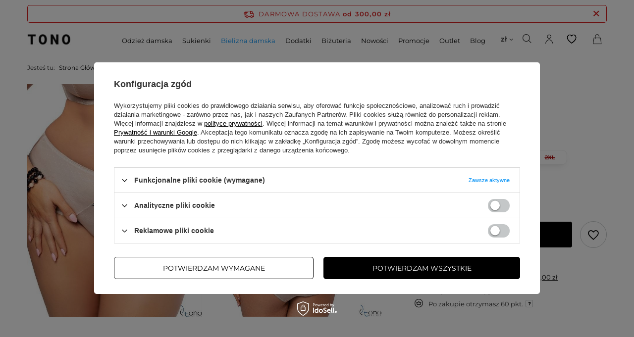

--- FILE ---
content_type: text/html; charset=utf-8
request_url: https://tono.pl/product-pol-4161-K479-figi-bezowy-MABELL.html
body_size: 45562
content:
<!DOCTYPE html>
<html lang="pl" class="--freeShipping --vat --gross " ><head><meta name='viewport' content='initial-scale = 1.0, maximum-scale = 5.0, width=device-width, viewport-fit=cover'/> <link rel="preload" crossorigin="anonymous" as="font" href="/gfx/standards/fontello.woff?v=2"><meta http-equiv="Content-Type" content="text/html; charset=utf-8"><meta http-equiv="X-UA-Compatible" content="IE=edge"><title>K479 figi beżowy MABELL Bielizna Majtki ✅ TONO</title><meta name="keywords" content=""><meta name="description" content="✅K479 figi beżowy MABELL - Bielizna damska \ Majtki \ Figi - TONO"><link rel="icon" href="/gfx/pol/favicon.ico"><meta name="theme-color" content="#0090f6"><meta name="msapplication-navbutton-color" content="#0090f6"><meta name="apple-mobile-web-app-status-bar-style" content="#0090f6"><link rel="preload stylesheet" as="style" href="/gfx/pol/style.css.gzip?r=1767169918"><script>var app_shop={urls:{prefix:'data="/gfx/'.replace('data="', '')+'pol/',graphql:'/graphql/v1/'},vars:{priceType:'gross',priceTypeVat:true,productDeliveryTimeAndAvailabilityWithBasket:false,geoipCountryCode:'US',},txt:{priceTypeText:' brutto',},fn:{},fnrun:{},files:[],graphql:{}};const getCookieByName=(name)=>{const value=`; ${document.cookie}`;const parts = value.split(`; ${name}=`);if(parts.length === 2) return parts.pop().split(';').shift();return false;};if(getCookieByName('freeeshipping_clicked')){document.documentElement.classList.remove('--freeShipping');}if(getCookieByName('rabateCode_clicked')){document.documentElement.classList.remove('--rabateCode');}function hideClosedBars(){const closedBarsArray=JSON.parse(localStorage.getItem('closedBars'))||[];if(closedBarsArray.length){const styleElement=document.createElement('style');styleElement.textContent=`${closedBarsArray.map((el)=>`#${el}`).join(',')}{display:none !important;}`;document.head.appendChild(styleElement);}}hideClosedBars();</script><meta name="robots" content="index,follow"><meta name="rating" content="general"><meta name="Author" content="TONO.PL na bazie IdoSell (www.idosell.com/shop).">
<!-- Begin LoginOptions html -->

<style>
#client_new_social .service_item[data-name="service_Apple"]:before, 
#cookie_login_social_more .service_item[data-name="service_Apple"]:before,
.oscop_contact .oscop_login__service[data-service="Apple"]:before {
    display: block;
    height: 2.6rem;
    content: url('/gfx/standards/apple.svg?r=1743165583');
}
.oscop_contact .oscop_login__service[data-service="Apple"]:before {
    height: auto;
    transform: scale(0.8);
}
#client_new_social .service_item[data-name="service_Apple"]:has(img.service_icon):before,
#cookie_login_social_more .service_item[data-name="service_Apple"]:has(img.service_icon):before,
.oscop_contact .oscop_login__service[data-service="Apple"]:has(img.service_icon):before {
    display: none;
}
</style>

<!-- End LoginOptions html -->

<!-- Open Graph -->
<meta property="og:type" content="website"><meta property="og:url" content="https://tono.pl/product-pol-4161-K479-figi-bezowy-MABELL.html
"><meta property="og:title" content="K479 figi beżowy MABELL"><meta property="og:site_name" content="TONO.PL"><meta property="og:locale" content="pl_PL"><meta property="og:locale:alternate" content="en_GB"><meta property="og:locale:alternate" content="uk_UA"><meta property="og:image" content="https://tono.pl/hpeciai/74f61b5e806bef2de02068eb219356b9/pol_pl_K479-figi-bezowy-MABELL-4161_1.jpg"><meta property="og:image:width" content="599"><meta property="og:image:height" content="800"><script >
window.dataLayer = window.dataLayer || [];
window.gtag = function gtag() {
dataLayer.push(arguments);
}
gtag('consent', 'default', {
'ad_storage': 'denied',
'analytics_storage': 'denied',
'ad_personalization': 'denied',
'ad_user_data': 'denied',
'wait_for_update': 500
});

gtag('set', 'ads_data_redaction', true);
</script><script id="iaiscript_1" data-requirements="W10=" data-ga4_sel="ga4script">
window.iaiscript_1 = `<${'script'}  class='google_consent_mode_update'>
gtag('consent', 'update', {
'ad_storage': 'denied',
'analytics_storage': 'denied',
'ad_personalization': 'denied',
'ad_user_data': 'denied'
});
</${'script'}>`;
</script>
<!-- End Open Graph -->

<link rel="canonical" href="https://tono.pl/product-pol-4161-K479-figi-bezowy-MABELL.html" />
<link rel="alternate" hreflang="en" href="https://tono.pl/product-eng-4161-K479-panties-beige-MABELL.html" />
<link rel="alternate" hreflang="uk" href="https://tono.pl/product-ukr-4161-K479-трусики-бежеві-MABELL.html" />
<link rel="alternate" hreflang="pl" href="https://tono.pl/product-pol-4161-K479-figi-bezowy-MABELL.html" />
                <!-- Global site tag (gtag.js) -->
                <script  async src="https://www.googletagmanager.com/gtag/js?id=AW-815314476"></script>
                <script >
                    window.dataLayer = window.dataLayer || [];
                    window.gtag = function gtag(){dataLayer.push(arguments);}
                    gtag('js', new Date());
                    
                    gtag('config', 'AW-815314476', {"allow_enhanced_conversions":true});
gtag('config', 'G-CBXW6WD89N');

                </script>
                            <!-- Google Tag Manager -->
                    <script >(function(w,d,s,l,i){w[l]=w[l]||[];w[l].push({'gtm.start':
                    new Date().getTime(),event:'gtm.js'});var f=d.getElementsByTagName(s)[0],
                    j=d.createElement(s),dl=l!='dataLayer'?'&l='+l:'';j.async=true;j.src=
                    'https://www.googletagmanager.com/gtm.js?id='+i+dl;f.parentNode.insertBefore(j,f);
                    })(window,document,'script','dataLayer','GTM-TPHVGJ9');</script>
            <!-- End Google Tag Manager -->
<!-- Begin additional html or js -->


<!--107|1|34| modified: 2024-08-29 09:12:27-->
<!-- Start VWO Async SmartCode -->
<link rel="preconnect" href="https://dev.visualwebsiteoptimizer.com" />
<script type='text/javascript' id='vwoCode'>
window._vwo_code || (function() {
var account_id=838480,
version=2.1,
settings_tolerance=2000,
hide_element='body',
hide_element_style = 'opacity:0 !important;filter:alpha(opacity=0) !important;background:none !important;transition:none !important;',
/* DO NOT EDIT BELOW THIS LINE */
f=false,w=window,d=document,v=d.querySelector('#vwoCode'),cK='_vwo_'+account_id+'_settings',cc={};try{var c=JSON.parse(localStorage.getItem('_vwo_'+account_id+'_config'));cc=c&&typeof c==='object'?c:{}}catch(e){}var stT=cc.stT==='session'?w.sessionStorage:w.localStorage;code={nonce:v&&v.nonce,use_existing_jquery:function(){return typeof use_existing_jquery!=='undefined'?use_existing_jquery:undefined},library_tolerance:function(){return typeof library_tolerance!=='undefined'?library_tolerance:undefined},settings_tolerance:function(){return cc.sT||settings_tolerance},hide_element_style:function(){return'{'+(cc.hES||hide_element_style)+'}'},hide_element:function(){if(performance.getEntriesByName('first-contentful-paint')[0]){return''}return typeof cc.hE==='string'?cc.hE:hide_element},getVersion:function(){return version},finish:function(e){if(!f){f=true;var t=d.getElementById('_vis_opt_path_hides');if(t)t.parentNode.removeChild(t);if(e)(new Image).src='https://dev.visualwebsiteoptimizer.com/ee.gif?a='+account_id+e}},finished:function(){return f},addScript:function(e){var t=d.createElement('script');t.type='text/javascript';if(e.src){t.src=e.src}else{t.text=e.text}v&&t.setAttribute('nonce',v.nonce);d.getElementsByTagName('head')[0].appendChild(t)},load:function(e,t){var n=this.getSettings(),i=d.createElement('script'),r=this;t=t||{};if(n){i.textContent=n;d.getElementsByTagName('head')[0].appendChild(i);if(!w.VWO||VWO.caE){stT.removeItem(cK);r.load(e)}}else{var o=new XMLHttpRequest;o.open('GET',e,true);o.withCredentials=!t.dSC;o.responseType=t.responseType||'text';o.onload=function(){if(t.onloadCb){return t.onloadCb(o,e)}if(o.status===200||o.status===304){_vwo_code.addScript({text:o.responseText})}else{_vwo_code.finish('&e=loading_failure:'+e)}};o.onerror=function(){if(t.onerrorCb){return t.onerrorCb(e)}_vwo_code.finish('&e=loading_failure:'+e)};o.send()}},getSettings:function(){try{var e=stT.getItem(cK);if(!e){return}e=JSON.parse(e);if(Date.now()>e.e){stT.removeItem(cK);return}return e.s}catch(e){return}},init:function(){if(d.URL.indexOf('__vwo_disable__')>-1)return;var e=this.settings_tolerance();w._vwo_settings_timer=setTimeout(function(){_vwo_code.finish();stT.removeItem(cK)},e);var t;if(this.hide_element()!=='body'){t=d.createElement('style');var n=this.hide_element(),i=n?n+this.hide_element_style():'',r=d.getElementsByTagName('head')[0];t.setAttribute('id','_vis_opt_path_hides');v&&t.setAttribute('nonce',v.nonce);t.setAttribute('type','text/css');if(t.styleSheet)t.styleSheet.cssText=i;else t.appendChild(d.createTextNode(i));r.appendChild(t)}else{t=d.getElementsByTagName('head')[0];var i=d.createElement('div');i.style.cssText='z-index: 2147483647 !important;position: fixed !important;left: 0 !important;top: 0 !important;width: 100% !important;height: 100% !important;background: white !important;';i.setAttribute('id','_vis_opt_path_hides');i.classList.add('_vis_hide_layer');t.parentNode.insertBefore(i,t.nextSibling)}var o=window._vis_opt_url||d.URL,s='https://dev.visualwebsiteoptimizer.com/j.php?a='+account_id+'&u='+encodeURIComponent(o)+'&vn='+version;if(w.location.search.indexOf('_vwo_xhr')!==-1){this.addScript({src:s})}else{this.load(s+'&x=true')}}};w._vwo_code=code;code.init();})();
</script>
<!-- End VWO Async SmartCode -->
<!--121|1|36| modified: 2023-06-20 14:52:57-->
<script>

    
        gtag =function(){
          if(arguments[0] == 'event' && arguments[1] == 'view_item' ){}else if (arguments[0] == 'event' && arguments[1] == 'add_to_cart'){}else if(arguments[0] == 'event' && arguments[1] == 'view_item_list'){}else if(arguments[0] == 'event' && arguments[1] == 'select_item'){}else{
            window.dataLayer.push(arguments)
          }
    
        }
      
    
    
    </script>
    
<!--99|1|31| modified: 2023-03-06 12:41:36-->
<style>
#matchupapp_wrapper {
	width: 100%;
	text-align: center;
	margin-bottom: 37px;
	clear: left;
}

#matchupapp {
	background-color: #505050;
	border-color: #505050;
	color: #ffffff;
        width: 100%;
    padding: 1.3rem 2rem;
    border-radius: 5px;
    text-transform: uppercase;
    font-weight: bold;
    font-size: 1.3rem
}

#matchupapp:hover {
	background-color: #6b6b6b;
	border-color: #6b6b6b;
	color: #ffffff !important;
}

@media (max-width: 978px) {
    #matchupapp_wrapper {
	margin: 30px 0;
}
}
</style>

<!--101|1|31| modified: 2023-07-03 11:48:24-->
<style>

    /*ukrycia czasu wysylki i czasu dostawy w roznych miejscach w szablonie*/
    .order_process.cop_site .order__delivery_desc.mt-1 {
        /* order1*/
        display: none;
    }
    
    .cop_site .summary_delivery_time {
        /* basketedit*/
        display: none;
    }
    
    
    #dialog_wrapper .shipping_time_popup {
        display:none;
    }
    #projector_status_description {
        display: block;
    }
    
    /*KT*/
    #dialog_wrapper .shipping_info_time{
        display:none;
    }
    
    /*KT*/
    #projector_status_description_wrapper .projector_availability_sub {
        display:none;
    }
    
    /*4 i 7*/
    .order_process.cop_site .basketedit_summary_shipment_time {
       /* order1*/
        display: none !important; /*musi*/
    }
    
    /*5*/
    #order1_delivery div.order1_delitem_time {
        display:none;
    }
    
    /*6*/
    #order1_calendar_info span.order1_delivery_time_pick{
        display:none;
    }
    
    
    
    /*8 i 9*/
    .order2_info1_sub .basketedit_summary_shipment_time{
        display:none;
    }
    
    .order__delivery_desc.mt-1 {
        /* order1*/
        display: none;
    }
    
    .summary_delivery_time {
        /* basketedit*/
        display: none;
    }
    
    div.delivery_time_order,
    div.delivery_time_order1 {
       display: none;
    }
    /* Added by Konrad B. 03.07.2023 */
    #order2_box_7 .shipping_time_order1{
        display:none;
    }
    
    </style>
<!--122|1|31| modified: 2023-07-05 13:30:01-->
<style>.pswp__button--arrow--left:before {
    content: '\F104';
    top: 35px;
    background-color: #fff;
    height: 30px;
    width: 32px;
    color: black;
    position: absolute;
    border: 1px solid #c4c7c8;
    box-shadow: 0px 0px 20px -2px rgba(0, 0, 0, 0.2);
    font-family: FontAwesome;
    font-weight: bolder;
    line-height: 1.1;
    font-size: 2.5rem;
    padding-right: 2px;
}
.pswp__button--arrow--right:before {
    content: '\F105';
    top: 35px;
    background-color: #fff;
    height: 30px;
    width: 32px;
    color: black;
    position: absolute;
    border: 1px solid #c4c7c8;
    box-shadow: 0px 0px 20px -2px rgba(0, 0, 0, 0.2);
    font-family: FontAwesome;
    font-weight: bolder;
    line-height: 1.1;
    font-size: 2.5rem;
    padding-left: 2px;
}

</style>
<!--133|1|38-->
<script>
  function enforcePhoneNumberPattern(string) {
    var newString = string.match(/[0-9]{0,14}/g);

    newString = newString.join('')
    if((!newString.startsWith('48') || !newString.startsWith('+48')) && newString.length < 10){
        newString = '+48' + newString;
    }
    if(!newString.startsWith('+')){
        newString = '+' + newString;
    }
    newString = newString.substring(0, 15);
    return newString;
}

var email_brandsmanago = '';
var tel_brandsmanago = enforcePhoneNumberPattern('');
var name_brandsmanago = '';
var lastname_brandsmanago = '';
var adress_brandsmanago = '';
var city_brandsmanago = '';
var country_brandsmanago = '';
var zip_brandsmanago = '';
</script>
<!--137|1|41-->
<!-- Samba.ai pixel -->
<script async src="https://yottlyscript.com/script.js?tp=780960107"></script>
<!-- End Samba.ai pixel -->
<!--134|1|39-->
<meta name="msvalidate.01" content="A6DDA975599B9E112DA30A39BD72DE2A" />

<!-- End additional html or js -->
                <script>
                if (window.ApplePaySession && window.ApplePaySession.canMakePayments()) {
                    var applePayAvailabilityExpires = new Date();
                    applePayAvailabilityExpires.setTime(applePayAvailabilityExpires.getTime() + 2592000000); //30 days
                    document.cookie = 'applePayAvailability=yes; expires=' + applePayAvailabilityExpires.toUTCString() + '; path=/;secure;'
                    var scriptAppleJs = document.createElement('script');
                    scriptAppleJs.src = "/ajax/js/apple.js?v=3";
                    if (document.readyState === "interactive" || document.readyState === "complete") {
                          document.body.append(scriptAppleJs);
                    } else {
                        document.addEventListener("DOMContentLoaded", () => {
                            document.body.append(scriptAppleJs);
                        });  
                    }
                } else {
                    document.cookie = 'applePayAvailability=no; path=/;secure;'
                }
                </script>
                <script>let paypalDate = new Date();
                    paypalDate.setTime(paypalDate.getTime() + 86400000);
                    document.cookie = 'payPalAvailability_PLN=-1; expires=' + paypalDate.getTime() + '; path=/; secure';
                </script><link rel="preload" as="image" href="https://static1.tono.pl/hpeciai/74f61b5e806bef2de02068eb219356b9/pol_pm_K479-figi-bezowy-MABELL-4161_1.jpg"><style>
							#photos_slider[data-skeleton] .photos__link:before {
								padding-top: calc(800/599* 100%);
							}
							@media (min-width: 979px) {.photos__slider[data-skeleton] .photos__figure:not(.--nav):first-child .photos__link {
								max-height: 800px;
							}}
						</style></head><body><div id="container" class="projector_page container max-width-1200"><header class=" commercial_banner"><script class="ajaxLoad">app_shop.vars.vat_registered="true";app_shop.vars.currency_format="###,##0.00";app_shop.vars.currency_before_value=false;app_shop.vars.currency_space=true;app_shop.vars.symbol="zł";app_shop.vars.id="PLN";app_shop.vars.baseurl="http://tono.pl/";app_shop.vars.sslurl="https://tono.pl/";app_shop.vars.curr_url="%2Fproduct-pol-4161-K479-figi-bezowy-MABELL.html";var currency_decimal_separator=',';var currency_grouping_separator=' ';app_shop.vars.blacklist_extension=["exe","com","swf","js","php"];app_shop.vars.blacklist_mime=["application/javascript","application/octet-stream","message/http","text/javascript","application/x-deb","application/x-javascript","application/x-shockwave-flash","application/x-msdownload"];app_shop.urls.contact="/contact-pol.html";</script><div id="viewType" style="display:none"></div><div id="freeShipping" class="freeShipping"><span class="freeShipping__info">Darmowa dostawa</span><strong class="freeShipping__val">
				od 
				300,00 zł</strong><a href="" class="freeShipping__close" aria-label="ikonka zamkniecia freeshipping"></a></div><div id="logo" class="d-flex align-items-center" data-bg="/data/gfx/mask/pol/top_1_big.png"><a aria-label="Powrót na strone główną" href="/" target="_self"><img src="/gfx/custom/tono.png" alt="" width="2000" height="2000"></a></div><div id="core-search-layer"></div><form action="https://tono.pl/search.php" method="get" id="menu_search" class="menu_search"><a href="#showSearchForm" class="menu_search__mobile" aria-label="Wyszukiwanie produktów"></a><div class="menu_search__block"><div class="menu_search__item --input"><input class="menu_search__input" type="text" name="text" autocomplete="off" placeholder="Wpisz czego szukasz"><button class="menu_search__submit" type="submit"></button></div><div class="menu_search__item --results search_result"></div></div></form><div id="menu_settings" class="align-items-center justify-content-center justify-content-lg-end"><div class="open_trigger"><span class="d-none d-md-inline-block flag_txt">zł</span><div class="menu_settings_wrapper d-md-none"><div class="menu_settings_inline"><div class="menu_settings_header">
								Język i waluta: 
							</div><div class="menu_settings_content"><span class="menu_settings_flag flag flag_pol"></span><strong class="menu_settings_value"><span class="menu_settings_language">pl</span><span> | </span><span class="menu_settings_currency">zł</span></strong></div></div><div class="menu_settings_inline"><div class="menu_settings_header">
								Dostawa do: 
							</div><div class="menu_settings_content"><strong class="menu_settings_value">Polska</strong></div></div></div><i class="icon-angle-down d-none d-md-inline-block"></i></div><form action="https://tono.pl/settings.php" method="post"><ul><li><div class="form-group"><label class="menu_settings_lang_label">Język</label><div class="radio"><label><input type="radio" name="lang" checked value="pol"><span class="flag flag_pol"></span><span>pl</span></label></div><div class="radio"><label><input type="radio" name="lang" value="eng"><span class="flag flag_eng"></span><span>en</span></label></div><div class="radio"><label><input type="radio" name="lang" value="ukr"><span class="flag flag_ukr"></span><span>uk</span></label></div></div></li><li><div class="form-group"><label for="menu_settings_curr">Waluta</label><div class="select-after"><select class="form-control" name="curr" id="menu_settings_curr"><option value="PLN" selected>zł</option><option value="EUR">€ (1 zł = 0.2255€)
															</option><option value="GBP">£ (1 zł = 0.1955£)
															</option></select></div></div><div class="form-group"><label for="menu_settings_country">Dostawa do</label><div class="select-after"><select class="form-control" name="country" id="menu_settings_country"><option value="1143020016">Austria</option><option value="1143020022">Belgia</option><option value="1143020033">Bułgaria</option><option value="1143020038">Chorwacja</option><option value="1143020040">Cypr</option><option value="1143020041">Czechy</option><option value="1143020042">Dania</option><option value="1143020056">Finlandia</option><option value="1143020057">Francja</option><option value="1143020062">Grecja</option><option value="1143020075">Hiszpania</option><option value="1143020076">Holandia</option><option value="1143020083">Irlandia</option><option value="1143020085">Izrael</option><option value="1143020116">Litwa</option><option value="1143020135">Monako</option><option value="1143020143">Niemcy</option><option selected value="1143020003">Polska</option><option value="1143020163">Portugalia</option><option value="1143020182">Słowacja</option><option value="1143020183">Słowenia</option><option value="1143020193">Szwecja</option><option value="1143020210">Ukraina</option><option value="1143020217">Węgry</option><option value="1143020220">Włochy</option></select></div></div></li><li class="buttons"><button class="btn --solid --large" type="submit">
								Zastosuj zmiany
							</button></li></ul></form><div id="menu_additional"><div id="core-search-toggle" class="core-pointer"><i class="icore-search"></i></div><a class="account_link" rel="nofollow" href="https://tono.pl/login.php"><i class="icore-user" alt="Twoje konto | Zaloguj się" title="Twoje konto | Zaloguj się"></i></a><div class="shopping_list_top" data-empty="true"><a href="https://tono.pl/pl/shoppinglist/" rel="nofollow" class="wishlist_link slt_link"><i class="icore-heart" alt="Lista zakupowa" title="Lista zakupowa"></i></a></div></div></div><div class="shopping_list_top_mobile" data-empty="true"><a rel="nofollow" href="https://tono.pl/pl/shoppinglist/" class="sltm_link" aria-label="Lista zakupowa"></a></div><div class="sl_choose sl_dialog"><div class="sl_choose__wrapper sl_dialog__wrapper"><div class="sl_choose__item --top sl_dialog_close mb-2"><strong class="sl_choose__label">Zapisz na liście zakupowej</strong></div><div class="sl_choose__item --lists" data-empty="true"><div class="sl_choose__list f-group --radio m-0 d-md-flex align-items-md-center justify-content-md-between" data-list_skeleton="true" data-list_id="true" data-shared="true"><input type="radio" name="add" class="sl_choose__input f-control" id="slChooseRadioSelect" data-list_position="true"><label for="slChooseRadioSelect" class="sl_choose__group_label f-label py-4" data-list_position="true"><span class="sl_choose__sub d-flex align-items-center"><span class="sl_choose__name" data-list_name="true"></span><span class="sl_choose__count" data-list_count="true">0</span></span></label><button type="button" class="sl_choose__button --desktop btn --solid">Zapisz</button></div></div><div class="sl_choose__item --create sl_create mt-4"><a href="#new" class="sl_create__link  align-items-center">Stwórz nową listę zakupową</a><form class="sl_create__form align-items-center"><div class="sl_create__group f-group --small mb-0"><input type="text" class="sl_create__input f-control" required="required"><label class="sl_create__label f-label">Nazwa nowej listy</label></div><button type="submit" class="sl_create__button btn --solid ml-2 ml-md-3">Utwórz listę</button></form></div><div class="sl_choose__item --mobile mt-4 d-flex justify-content-center d-md-none"><button class="sl_choose__button --mobile btn --solid --large">Zapisz</button></div></div></div><div id="menu_basket" class="topBasket"><a rel="nofollow" class="topBasket__sub" aria-label="Koszyk rozwijany" href="/basketedit.php"><span class="badge badge-info"></span><strong class="topBasket__price">0,00 zł</strong></a><div class="topBasket__details --products" style="display: none;"><div class="topBasket__block --labels"><label class="topBasket__item --name">Produkt</label><label class="topBasket__item --sum">Ilość</label><label class="topBasket__item --prices">Cena</label></div><div class="topBasket__block --products"></div></div><div class="topBasket__details --shipping" style="display: none;"><span class="topBasket__name">Koszt dostawy od</span><span id="shipppingCost"></span></div></div><nav id="menu_categories" class="wide"><button type="button" class="navbar-toggler" aria-label="hamburger-menu"><i class="icon-reorder"></i></button><div class="navbar-collapse" id="menu_navbar"><ul class="navbar-nav"><li class="nav-item"><a  href="/pol_m_Odziez-damska-161.html" target="_self" title="Odzież damska" class="nav-link" >Odzież damska</a><ul class="navbar-subnav"><li class="nav-item"><a  href="/pol_m_Odziez-damska_Bluzki-damskie-165.html" target="_self" title="Bluzki damskie" class="nav-link" >Bluzki damskie</a><ul class="navbar-subsubnav more"><li class="nav-item"><a  href="/pol_m_ODZIEZ-DAMSKA_Bluzki-damskie-165.html" target="_self" title="WSZYSTKO" class="nav-link" >WSZYSTKO</a></li><li class="nav-item"><a  href="/pol_m_Odziez-damska_Bluzki-damskie_Eleganckie-Bluzki-Damskie-258.html" target="_self" title="Eleganckie Bluzki Damskie" class="nav-link" >Eleganckie Bluzki Damskie</a></li><li class="nav-item"><a  href="/pol_m_Odziez-damska_Bluzki-damskie_Bluzki-koronkowe-261.html" target="_self" title="Bluzki koronkowe" class="nav-link" >Bluzki koronkowe</a></li><li class="nav-item"><a  href="/pol_m_Odziez-damska_Bluzki-damskie_Bluzki-sylwestrowe-262.html" target="_self" title="Bluzki sylwestrowe" class="nav-link" >Bluzki sylwestrowe</a></li><li class="nav-item"><a  href="/pol_m_Odziez-damska_Bluzki-damskie_Bluzki-szyfonowe-263.html" target="_self" title="Bluzki szyfonowe" class="nav-link" >Bluzki szyfonowe</a></li><li class="nav-item"><a  href="/pol_m_Odziez-damska_Bluzki-damskie_Bluzki-wizytowe-264.html" target="_self" title="Bluzki wizytowe" class="nav-link" >Bluzki wizytowe</a></li><li class="nav-item"><a  href="/pol_m_Odziez-damska_Bluzki-damskie_Bluzki-wieczorowe-265.html" target="_self" title="Bluzki wieczorowe" class="nav-link" >Bluzki wieczorowe</a></li><li class="nav-item"><a  href="/pol_m_Odziez-damska_Bluzki-damskie_Bluzki-w-kwiaty-267.html" target="_self" title="Bluzki w kwiaty" class="nav-link" >Bluzki w kwiaty</a></li><li class="nav-item"><a  href="/pol_m_Odziez-damska_Bluzki-damskie_Bluzki-codzienne-349.html" target="_self" title="Bluzki codzienne" class="nav-link" >Bluzki codzienne</a></li><li class="nav-item"><a  href="/pol_m_Odziez-damska_Bluzki-damskie_KOLOR-3084.html" target="_self" title="KOLOR" class="nav-link" >KOLOR</a><ul class="navbar-subsubsubnav"><li class="nav-item"><a  href="/pol_m_Odziez-damska_Bluzki-damskie_KOLOR_Bluzki-bezowe-3086.html" target="_self" title="Bluzki beżowe" class="nav-link" >Bluzki beżowe</a></li><li class="nav-item"><a  href="/pol_m_Odziez-damska_Bluzki-damskie_KOLOR_Bluzki-biale-3087.html" target="_self" title="Bluzki białe" class="nav-link" >Bluzki białe</a></li><li class="nav-item"><a  href="/pol_m_Odziez-damska_Bluzki-damskie_KOLOR_Bluzki-bordowe-4083.html" target="_self" title="Bluzki bordowe" class="nav-link" >Bluzki bordowe</a></li><li class="nav-item"><a  href="/pol_m_Odziez-damska_Bluzki-damskie_KOLOR_Bluzki-brazowe-3088.html" target="_self" title="Bluzki brązowe" class="nav-link" >Bluzki brązowe</a></li><li class="nav-item"><a  href="/pol_m_Odziez-damska_Bluzki-damskie_KOLOR_Bluzki-czarne-3089.html" target="_self" title="Bluzki czarne" class="nav-link" >Bluzki czarne</a></li><li class="nav-item"><a  href="/pol_m_Odziez-damska_Bluzki-damskie_KOLOR_Bluzki-czerwone-3090.html" target="_self" title="Bluzki czerwone" class="nav-link" >Bluzki czerwone</a></li><li class="nav-item"><a  href="/pol_m_Odziez-damska_Bluzki-damskie_KOLOR_Bluzki-ecru-3091.html" target="_self" title="Bluzki ecru" class="nav-link" >Bluzki ecru</a></li><li class="nav-item"><a  href="/pol_m_Odziez-damska_Bluzki-damskie_KOLOR_Bluzki-fioletowe-3092.html" target="_self" title="Bluzki fioletowe" class="nav-link" >Bluzki fioletowe</a></li><li class="nav-item"><a  href="/pol_m_Odziez-damska_Bluzki-damskie_KOLOR_Bluzki-granatowe-3093.html" target="_self" title="Bluzki granatowe" class="nav-link" >Bluzki granatowe</a></li><li class="nav-item"><a  href="/pol_m_Odziez-damska_Bluzki-damskie_KOLOR_Bluzki-multikolor-3094.html" target="_self" title="Bluzki multikolor" class="nav-link" >Bluzki multikolor</a></li><li class="nav-item"><a  href="/pol_m_Odziez-damska_Bluzki-damskie_KOLOR_Bluzki-niebieskie-3095.html" target="_self" title="Bluzki niebieskie" class="nav-link" >Bluzki niebieskie</a></li><li class="nav-item"><a  href="/pol_m_Odziez-damska_Bluzki-damskie_KOLOR_Bluzki-pomaranczowe-3391.html" target="_self" title="Bluzki pomarańczowe" class="nav-link" >Bluzki pomarańczowe</a></li><li class="nav-item"><a  href="/pol_m_Odziez-damska_Bluzki-damskie_KOLOR_Bluzki-rozowe-3096.html" target="_self" title="Bluzki różowe" class="nav-link" >Bluzki różowe</a></li><li class="nav-item"><a  href="/pol_m_Odziez-damska_Bluzki-damskie_KOLOR_Bluzki-szare-3097.html" target="_self" title="Bluzki szare" class="nav-link" >Bluzki szare</a></li><li class="nav-item"><a  href="/pol_m_Odziez-damska_Bluzki-damskie_KOLOR_Bluzki-zielone-3098.html" target="_self" title="Bluzki zielone" class="nav-link" >Bluzki zielone</a></li><li class="nav-item"><a  href="/pol_m_Odziez-damska_Bluzki-damskie_KOLOR_Bluzki-zolte-3099.html" target="_self" title="Bluzki żółte" class="nav-link" >Bluzki żółte</a></li><li class="nav-item --extend"><a href="" class="nav-link" txt_alt="- Zwiń">+ Rozwiń</a></li></ul></li><li class="nav-item"><a  href="/pol_m_bluzki-409.html" target="_self" title="ROZMIAR" class="nav-link" >ROZMIAR</a><ul class="navbar-subsubsubnav"><li class="nav-item"><a  href="/pol_m_Odziez-damska_Bluzki-damskie_ROZMIAR_Bluzki-rozmiar-34-3100.html" target="_self" title="Bluzki rozmiar 34" class="nav-link" >Bluzki rozmiar 34</a></li><li class="nav-item"><a  href="/pol_m_Odziez-damska_Bluzki-damskie_ROZMIAR_Bluzki-rozmiar-36-3101.html" target="_self" title="Bluzki rozmiar 36" class="nav-link" >Bluzki rozmiar 36</a></li><li class="nav-item"><a  href="/pol_m_Odziez-damska_Bluzki-damskie_ROZMIAR_Bluzki-rozmiar-38-3102.html" target="_self" title="Bluzki rozmiar 38" class="nav-link" >Bluzki rozmiar 38</a></li><li class="nav-item"><a  href="/pol_m_bluzki_bluzki-damskie-rozmiar-40-439.html" target="_self" title="Bluzki rozmiar 40" class="nav-link" >Bluzki rozmiar 40</a></li><li class="nav-item"><a  href="/pol_m_bluzki_bluzki-damskie-rozmiar-42-440.html" target="_self" title="Bluzki rozmiar 42" class="nav-link" >Bluzki rozmiar 42</a></li><li class="nav-item"><a  href="/pol_m_bluzki_bluzki-damskie-rozmiar-44-441.html" target="_self" title="Bluzki rozmiar 44" class="nav-link" >Bluzki rozmiar 44</a></li><li class="nav-item"><a  href="/pol_m_bluzki_bluzki-damskie-rozmiar-46-442.html" target="_self" title="Bluzki rozmiar 46" class="nav-link" >Bluzki rozmiar 46</a></li><li class="nav-item"><a  href="/pol_m_bluzki_bluzki-damskie-rozmiar-48-443.html" target="_self" title="Bluzki rozmiar 48" class="nav-link" >Bluzki rozmiar 48</a></li><li class="nav-item"><a  href="/pol_m_bluzki_bluzki-damskie-rozmiar-50-444.html" target="_self" title="Bluzki rozmiar 50" class="nav-link" >Bluzki rozmiar 50</a></li><li class="nav-item"><a  href="/pol_m_bluzki_bluzki-damskie-rozmiar-52-445.html" target="_self" title="Bluzki rozmiar 52" class="nav-link" >Bluzki rozmiar 52</a></li><li class="nav-item"><a  href="/pol_m_bluzki_bluzki-damskie-rozmiar-54-446.html" target="_self" title="Bluzki rozmiar 54" class="nav-link" >Bluzki rozmiar 54</a></li><li class="nav-item"><a  href="/pol_m_bluzki_bluzki-damskie-rozmiar-56-447.html" target="_self" title="Bluzki rozmiar 56" class="nav-link" >Bluzki rozmiar 56</a></li><li class="nav-item"><a  href="/pol_m_bluzki_bluzki-damskie-rozmiar-58-448.html" target="_self" title="Bluzki rozmiar 58" class="nav-link" >Bluzki rozmiar 58</a></li><li class="nav-item"><a  href="/pol_m_bluzki_bluzki-damskie-rozmiar-60-449.html" target="_self" title="Bluzki rozmiar 60" class="nav-link" >Bluzki rozmiar 60</a></li><li class="nav-item"><a  href="/pol_m_Odziez-damska_Bluzki-damskie_ROZMIAR_Bluzki-rozmiar-XS-3114.html" target="_self" title="Bluzki rozmiar XS" class="nav-link" >Bluzki rozmiar XS</a></li><li class="nav-item"><a  href="/pol_m_Odziez-damska_Bluzki-damskie_ROZMIAR_Bluzki-rozmiar-S-3115.html" target="_self" title="Bluzki rozmiar S" class="nav-link" >Bluzki rozmiar S</a></li><li class="nav-item"><a  href="/pol_m_Odziez-damska_Bluzki-damskie_ROZMIAR_Bluzki-rozmiar-M-3116.html" target="_self" title="Bluzki rozmiar M" class="nav-link" >Bluzki rozmiar M</a></li><li class="nav-item"><a  href="/pol_m_bluzki_bluzki-damskie-rozmiar-L-450.html" target="_self" title="Bluzki rozmiar L" class="nav-link" >Bluzki rozmiar L</a></li><li class="nav-item"><a  href="/pol_m_bluzki_bluzki-damskie-rozmiar-XL-451.html" target="_self" title="Bluzki rozmiar XL" class="nav-link" >Bluzki rozmiar XL</a></li><li class="nav-item"><a  href="/pol_m_bluzki_bluzki-damskie-rozmiar-XXL-452.html" target="_self" title="Bluzki rozmiar XXL" class="nav-link" >Bluzki rozmiar XXL</a></li><li class="nav-item"><a  href="/pol_m_bluzki_bluzki-damskie-rozmiar-3XL-453.html" target="_self" title="Bluzki rozmiar 3XL" class="nav-link" >Bluzki rozmiar 3XL</a></li><li class="nav-item"><a  href="/pol_m_bluzki_bluzki-damskie-rozmiar-4XL-454.html" target="_self" title="Bluzki rozmiar 4XL" class="nav-link" >Bluzki rozmiar 4XL</a></li><li class="nav-item"><a  href="/pol_m_bluzki_bluzki-damskie-rozmiar-5XL-455.html" target="_self" title="Bluzki rozmiar 5XL" class="nav-link" >Bluzki rozmiar 5XL</a></li><li class="nav-item"><a  href="/pol_m_bluzki_bluzki-damskie-rozmiar-6XL-456.html" target="_self" title="Bluzki rozmiar 6XL" class="nav-link" >Bluzki rozmiar 6XL</a></li><li class="nav-item"><a  href="/pol_m_bluzki_bluzki-damskie-rozmiar-7XL-457.html" target="_self" title="Bluzki rozmiar 7XL" class="nav-link" >Bluzki rozmiar 7XL</a></li><li class="nav-item"><a  href="/pol_m_bluzki_bluzki-damskie-rozmiar-8XL-458.html" target="_self" title="Bluzki rozmiar 8XL" class="nav-link" >Bluzki rozmiar 8XL</a></li><li class="nav-item"><a  href="/pol_m_bluzki_bluzki-damskie-rozmiar-9XL-459.html" target="_self" title="Bluzki rozmiar 9XL" class="nav-link" >Bluzki rozmiar 9XL</a></li><li class="nav-item"><a  href="/pol_m_bluzki_bluzki-damskie-rozmiar-10XL-460.html" target="_self" title="Bluzki rozmiar 10XL" class="nav-link" >Bluzki rozmiar 10XL</a></li><li class="nav-item --extend"><a href="" class="nav-link" txt_alt="- Zwiń">+ Rozwiń</a></li></ul></li><li class="nav-item"><a  href="/pol_m_Odziez-damska_Bluzki-damskie_PRZEDZIALY-CENOWE-3384.html" target="_self" title="PRZEDZIAŁY CENOWE" class="nav-link" >PRZEDZIAŁY CENOWE</a><ul class="navbar-subsubsubnav"><li class="nav-item"><a  href="/pol_m_Odziez-damska_Bluzki-damskie_PRZEDZIALY-CENOWE_Bluzki-do-100-zl-3385.html" target="_self" title="Bluzki do 100 zł" class="nav-link" >Bluzki do 100 zł</a></li><li class="nav-item"><a  href="/pol_m_Odziez-damska_Bluzki-damskie_PRZEDZIALY-CENOWE_Bluzki-do-150-zl-3386.html" target="_self" title="Bluzki do 150 zł" class="nav-link" >Bluzki do 150 zł</a></li><li class="nav-item"><a  href="/pol_m_Odziez-damska_Bluzki-damskie_PRZEDZIALY-CENOWE_Bluzki-do-200-zl-3387.html" target="_self" title="Bluzki do 200 zł" class="nav-link" >Bluzki do 200 zł</a></li><li class="nav-item"><a  href="/pol_m_Odziez-damska_Bluzki-damskie_PRZEDZIALY-CENOWE_Bluzki-do-250-zl-3388.html" target="_self" title="Bluzki do 250 zł" class="nav-link" >Bluzki do 250 zł</a></li><li class="nav-item"><a  href="/pol_m_Odziez-damska_Bluzki-damskie_PRZEDZIALY-CENOWE_Bluzki-do-300-zl-3389.html" target="_self" title="Bluzki do 300 zł" class="nav-link" >Bluzki do 300 zł</a></li><li class="nav-item"><a  href="/pol_m_Odziez-damska_Bluzki-damskie_PRZEDZIALY-CENOWE_Bluzki-do-350-zl-3390.html" target="_self" title="Bluzki do 350 zł" class="nav-link" >Bluzki do 350 zł</a></li></ul></li><li class="nav-item"><a  href="/pol_m_Odziez-damska_Bluzki-damskie_SEZON-4009.html" target="_self" title="SEZON" class="nav-link" >SEZON</a><ul class="navbar-subsubsubnav"><li class="nav-item"><a  href="/pol_m_Odziez-damska_Bluzki-damskie_SEZON_Bluzki-na-wiosne-4010.html" target="_self" title="Bluzki na wiosnę" class="nav-link" >Bluzki na wiosnę</a></li><li class="nav-item"><a  href="/pol_m_Odziez-damska_Bluzki-damskie_SEZON_Bluzki-na-lato-4011.html" target="_self" title="Bluzki na lato" class="nav-link" >Bluzki na lato</a></li><li class="nav-item"><a  href="/pol_m_Odziez-damska_Bluzki-damskie_SEZON_Bluzki-na-jesien-4012.html" target="_self" title="Bluzki na jesień" class="nav-link" >Bluzki na jesień</a></li><li class="nav-item"><a  href="/pol_m_Odziez-damska_Bluzki-damskie_SEZON_Bluzki-na-zime-4013.html" target="_self" title="Bluzki na zimę" class="nav-link" >Bluzki na zimę</a></li></ul></li><li class="nav-item"><a  href="/pol_m_Odziez-damska_Bluzki-damskie_DEKOLT-4054.html" target="_self" title="DEKOLT" class="nav-link" >DEKOLT</a><ul class="navbar-subsubsubnav"><li class="nav-item"><a  href="/pol_m_Odziez-damska_Bluzki-damskie_DEKOLT_Bluzki-z-dekoltem-kopertowym-4055.html" target="_self" title="Bluzki z dekoltem kopertowym" class="nav-link" >Bluzki z dekoltem kopertowym</a></li><li class="nav-item"><a  href="/pol_m_Odziez-damska_Bluzki-damskie_DEKOLT_Bluzki-z-dekoltem-typu-serek-4056.html" target="_self" title="Bluzki z dekoltem typu serek" class="nav-link" >Bluzki z dekoltem typu serek</a></li><li class="nav-item"><a  href="/pol_m_Odziez-damska_Bluzki-damskie_DEKOLT_Bluzki-z-dekoltem-V-4057.html" target="_self" title="Bluzki z dekoltem V" class="nav-link" >Bluzki z dekoltem V</a></li><li class="nav-item"><a  href="/pol_m_Odziez-damska_Bluzki-damskie_DEKOLT_Bluzki-z-dekoltem-okraglym-4059.html" target="_self" title="Bluzki z dekoltem okrągłym" class="nav-link" >Bluzki z dekoltem okrągłym</a></li><li class="nav-item"><a  href="/pol_m_Odziez-damska_Bluzki-damskie_DEKOLT_Bluzki-z-dekoltem-polokraglym-4060.html" target="_self" title="Bluzki z dekoltem półokrągłym" class="nav-link" >Bluzki z dekoltem półokrągłym</a></li><li class="nav-item"><a  href="/pol_m_Odziez-damska_Bluzki-damskie_DEKOLT_Bluzki-z-dekoltem-typu-woda-4061.html" target="_self" title="Bluzki z dekoltem typu woda" class="nav-link" >Bluzki z dekoltem typu woda</a></li><li class="nav-item"><a  href="/pol_m_Odziez-damska_Bluzki-damskie_DEKOLT_Bluzki-z-golfem-4063.html" target="_self" title="Bluzki z golfem" class="nav-link" >Bluzki z golfem</a></li><li class="nav-item"><a  href="/pol_m_Odziez-damska_Bluzki-damskie_DEKOLT_Bluzki-z-polgolfem-4064.html" target="_self" title="Bluzki z półgolfem" class="nav-link" >Bluzki z półgolfem</a></li><li class="nav-item"><a  href="/pol_m_Odziez-damska_Bluzki-damskie_DEKOLT_Bluzki-z-gumka-w-dekolcie-4065.html" target="_self" title="Bluzki z gumką w dekolcie" class="nav-link" >Bluzki z gumką w dekolcie</a></li><li class="nav-item"><a  href="/pol_m_Odziez-damska_Bluzki-damskie_DEKOLT_Bluzki-z-dekoltem-typu-hiszpanka-4066.html" target="_self" title="Bluzki z dekoltem typu hiszpanka" class="nav-link" >Bluzki z dekoltem typu hiszpanka</a></li><li class="nav-item"><a  href="/pol_m_Odziez-damska_Bluzki-damskie_DEKOLT_Bluzki-z-dekoltem-kwadratowym-4068.html" target="_self" title="Bluzki z dekoltem kwadratowym" class="nav-link" >Bluzki z dekoltem kwadratowym</a></li><li class="nav-item"><a  href="/pol_m_Odziez-damska_Bluzki-damskie_DEKOLT_Bluzki-z-dekoltem-rozsuwanym-4069.html" target="_self" title="Bluzki z dekoltem rozsuwanym" class="nav-link" >Bluzki z dekoltem rozsuwanym</a></li><li class="nav-item"><a  href="/pol_m_Odziez-damska_Bluzki-damskie_DEKOLT_Bluzki-z-dekoltem-wiazanym-4070.html" target="_self" title="Bluzki z dekoltem wiązanym" class="nav-link" >Bluzki z dekoltem wiązanym</a></li><li class="nav-item"><a  href="/pol_m_Odziez-damska_Bluzki-damskie_DEKOLT_Bluzki-z-dekoltem-asymetrycznym-4071.html" target="_self" title="Bluzki z dekoltem asymetrycznym" class="nav-link" >Bluzki z dekoltem asymetrycznym</a></li><li class="nav-item"><a  href="/pol_m_Odziez-damska_Bluzki-damskie_DEKOLT_Bluzki-z-dekoltem-typu-lodka-4072.html" target="_self" title="Bluzki z dekoltem typu łódka" class="nav-link" >Bluzki z dekoltem typu łódka</a></li><li class="nav-item --extend"><a href="" class="nav-link" txt_alt="- Zwiń">+ Rozwiń</a></li></ul></li><li class="nav-item"><a  href="/pol_m_Odziez-damska_Bluzki-damskie_DLUGOSC-REKAWA-4073.html" target="_self" title="DŁUGOŚĆ RĘKAWA" class="nav-link" >DŁUGOŚĆ RĘKAWA</a><ul class="navbar-subsubsubnav"><li class="nav-item"><a  href="/pol_m_Odziez-damska_Bluzki-damskie_DLUGOSC-REKAWA_Bluzki-z-krotkim-rekawem-4074.html" target="_self" title="Bluzki z krótkim rękawem" class="nav-link" >Bluzki z krótkim rękawem</a></li><li class="nav-item"><a  href="/pol_m_Odziez-damska_Bluzki-damskie_DLUGOSC-REKAWA_Bluzki-z-rekawem-3-4-4075.html" target="_self" title="Bluzki z rękawem 3/4" class="nav-link" >Bluzki z rękawem 3/4</a></li><li class="nav-item"><a  href="/pol_m_Odziez-damska_Bluzki-damskie_DLUGOSC-REKAWA_Bluzki-z-rekawem-7-8-4076.html" target="_self" title="Bluzki z rękawem 7/8" class="nav-link" >Bluzki z rękawem 7/8</a></li><li class="nav-item"><a  href="/pol_m_Odziez-damska_Bluzki-damskie_DLUGOSC-REKAWA_Bluzki-z-dlugim-rekawem-4077.html" target="_self" title="Bluzki z długim rękawem" class="nav-link" >Bluzki z długim rękawem</a></li><li class="nav-item"><a  href="/pol_m_Odziez-damska_Bluzki-damskie_DLUGOSC-REKAWA_Bluzki-na-ramiaczkach-4078.html" target="_self" title="Bluzki na ramiączkach " class="nav-link" >Bluzki na ramiączkach </a></li></ul></li><li class="nav-item --extend"><a href="" class="nav-link" txt_alt="- Zwiń">+ Rozwiń</a></li></ul></li><li class="nav-item"><a  href="/pol_m_Odziez-damska_Bluzy-damskie-166.html" target="_self" title="Bluzy damskie" class="nav-link" >Bluzy damskie</a><ul class="navbar-subsubnav"><li class="nav-item"><a  href="/pol_m_Odziez-damska_Bluzy-damskie-166.html" target="_self" title="WSZYSTKO" class="nav-link" >WSZYSTKO</a></li><li class="nav-item"><a  href="/pol_m_Odziez-damska_Bluzy-damskie_KOLOR-3040.html" target="_self" title="KOLOR" class="nav-link" >KOLOR</a><ul class="navbar-subsubsubnav"><li class="nav-item"><a  href="/pol_m_Odziez-damska_Bluzy-damskie_KOLOR_Bluzy-bezowe-3042.html" target="_self" title="Bluzy beżowe" class="nav-link" >Bluzy beżowe</a></li><li class="nav-item"><a  href="/pol_m_Odziez-damska_Bluzy-damskie_KOLOR_Bluzy-biale-3043.html" target="_self" title="Bluzy białe" class="nav-link" >Bluzy białe</a></li><li class="nav-item"><a  href="/pol_m_Odziez-damska_Bluzy-damskie_KOLOR_Bluzy-brazowe-3044.html" target="_self" title="Bluzy brązowe" class="nav-link" >Bluzy brązowe</a></li><li class="nav-item"><a  href="/pol_m_Odziez-damska_Bluzy-damskie_KOLOR_Bluzy-czarne-3045.html" target="_self" title="Bluzy czarne" class="nav-link" >Bluzy czarne</a></li><li class="nav-item"><a  href="/pol_m_Odziez-damska_Bluzy-damskie_KOLOR_Bluzy-czerwone-3046.html" target="_self" title="Bluzy czerwone" class="nav-link" >Bluzy czerwone</a></li><li class="nav-item"><a  href="/pol_m_Odziez-damska_Bluzy-damskie_KOLOR_Bluzy-ecru-3047.html" target="_self" title="Bluzy ecru" class="nav-link" >Bluzy ecru</a></li><li class="nav-item"><a  href="/pol_m_Odziez-damska_Bluzy-damskie_KOLOR_Bluzy-fioletowe-3048.html" target="_self" title="Bluzy fioletowe" class="nav-link" >Bluzy fioletowe</a></li><li class="nav-item"><a  href="/pol_m_Odziez-damska_Bluzy-damskie_KOLOR_Bluzy-granatowe-3049.html" target="_self" title="Bluzy granatowe" class="nav-link" >Bluzy granatowe</a></li><li class="nav-item"><a  href="/pol_m_Odziez-damska_Bluzy-damskie_KOLOR_Bluzy-multikolor-3050.html" target="_self" title="Bluzy multikolor" class="nav-link" >Bluzy multikolor</a></li><li class="nav-item"><a  href="/pol_m_Odziez-damska_Bluzy-damskie_KOLOR_Bluzy-niebieskie-3051.html" target="_self" title="Bluzy niebieskie" class="nav-link" >Bluzy niebieskie</a></li><li class="nav-item"><a  href="/pol_m_Odziez-damska_Bluzy-damskie_KOLOR_Bluzy-pomaranczowe-3392.html" target="_self" title="Bluzy pomarańczowe" class="nav-link" >Bluzy pomarańczowe</a></li><li class="nav-item"><a  href="/pol_m_Odziez-damska_Bluzy-damskie_KOLOR_Bluzy-rozowe-3052.html" target="_self" title="Bluzy różowe" class="nav-link" >Bluzy różowe</a></li><li class="nav-item"><a  href="/pol_m_Odziez-damska_Bluzy-damskie_KOLOR_Bluzy-szare-3053.html" target="_self" title="Bluzy szare" class="nav-link" >Bluzy szare</a></li><li class="nav-item"><a  href="/pol_m_Odziez-damska_Bluzy-damskie_KOLOR_Bluzy-zielone-3054.html" target="_self" title="Bluzy zielone" class="nav-link" >Bluzy zielone</a></li><li class="nav-item"><a  href="/pol_m_Odziez-damska_Bluzy-damskie_KOLOR_Bluzy-zolte-3055.html" target="_self" title="Bluzy żółte" class="nav-link" >Bluzy żółte</a></li><li class="nav-item --extend"><a href="" class="nav-link" txt_alt="- Zwiń">+ Rozwiń</a></li></ul></li><li class="nav-item"><a  href="/pol_m_bluzy-410.html" target="_self" title="ROZMIAR" class="nav-link" >ROZMIAR</a><ul class="navbar-subsubsubnav"><li class="nav-item"><a  href="/pol_m_Odziez-damska_Bluzy-damskie_ROZMIAR_Bluzy-rozmiar-34-3056.html" target="_self" title="Bluzy rozmiar 34" class="nav-link" >Bluzy rozmiar 34</a></li><li class="nav-item"><a  href="/pol_m_Odziez-damska_Bluzy-damskie_ROZMIAR_Bluzy-rozmiar-36-3057.html" target="_self" title="Bluzy rozmiar 36" class="nav-link" >Bluzy rozmiar 36</a></li><li class="nav-item"><a  href="/pol_m_Odziez-damska_Bluzy-damskie_ROZMIAR_Bluzy-rozmiar-38-3058.html" target="_self" title="Bluzy rozmiar 38" class="nav-link" >Bluzy rozmiar 38</a></li><li class="nav-item"><a  href="/pol_m_bluzy_bluzy-damskie-rozmiar-40-615.html" target="_self" title="Bluzy rozmiar 40" class="nav-link" >Bluzy rozmiar 40</a></li><li class="nav-item"><a  href="/pol_m_bluzy_bluzy-damskie-rozmiar-42-616.html" target="_self" title="Bluzy rozmiar 42" class="nav-link" >Bluzy rozmiar 42</a></li><li class="nav-item"><a  href="/ol_m_bluzy_bluzy-damskie-rozmiar-44-617.html" target="_self" title="Bluzy rozmiar 44" class="nav-link" >Bluzy rozmiar 44</a></li><li class="nav-item"><a  href="/pol_m_bluzy_bluzy-damskie-rozmiar-46-618.html" target="_self" title="Bluzy rozmiar 46" class="nav-link" >Bluzy rozmiar 46</a></li><li class="nav-item"><a  href="/pol_m_bluzy_bluzy-damskie-rozmiar-48-619.html" target="_self" title="Bluzy rozmiar 48" class="nav-link" >Bluzy rozmiar 48</a></li><li class="nav-item"><a  href="/pol_m_bluzy_bluzy-damskie-rozmiar-50-620.html" target="_self" title="Bluzy rozmiar 50" class="nav-link" >Bluzy rozmiar 50</a></li><li class="nav-item"><a  href="/pol_m_bluzy_bluzy-damskie-rozmiar-52-621.html" target="_self" title="Bluzy rozmiar 52" class="nav-link" >Bluzy rozmiar 52</a></li><li class="nav-item"><a  href="/pol_m_bluzy_bluzy-damskie-rozmiar-54-622.html" target="_self" title="Bluzy rozmiar 54" class="nav-link" >Bluzy rozmiar 54</a></li><li class="nav-item"><a  href="/pol_m_bluzy_bluzy-damskie-rozmiar-56-623.html" target="_self" title="Bluzy rozmiar 56" class="nav-link" >Bluzy rozmiar 56</a></li><li class="nav-item"><a  href="/pol_m_bluzy_bluzy-damskie-rozmiar-58-624.html" target="_self" title="Bluzy rozmiar 58" class="nav-link" >Bluzy rozmiar 58</a></li><li class="nav-item"><a  href="/pol_m_bluzy_bluzy-damskie-rozmiar-60-625.html" target="_self" title="Bluzy rozmiar 60" class="nav-link" >Bluzy rozmiar 60</a></li><li class="nav-item"><a  href="/pol_m_Odziez-damska_Bluzy-damskie_ROZMIAR_Bluzy-rozmiar-XS-3070.html" target="_self" title="Bluzy rozmiar XS" class="nav-link" >Bluzy rozmiar XS</a></li><li class="nav-item"><a  href="/pol_m_Odziez-damska_Bluzy-damskie_ROZMIAR_Bluzy-rozmiar-S-3071.html" target="_self" title="Bluzy rozmiar S" class="nav-link" >Bluzy rozmiar S</a></li><li class="nav-item"><a  href="/pol_m_Odziez-damska_Bluzy-damskie_ROZMIAR_Bluzy-rozmiar-M-3072.html" target="_self" title="Bluzy rozmiar M" class="nav-link" >Bluzy rozmiar M</a></li><li class="nav-item"><a  href="/pol_m_bluzy_bluzy-damskie-rozmiar-L-626.html" target="_self" title="Bluzy rozmiar L" class="nav-link" >Bluzy rozmiar L</a></li><li class="nav-item"><a  href="/pol_m_bluzy_bluzy-damskie-rozmiar-XL-627.html" target="_self" title="Bluzy rozmiar XL" class="nav-link" >Bluzy rozmiar XL</a></li><li class="nav-item"><a  href="/pol_m_bluzy_bluzy-damskie-rozmiar-XXL-628.html" target="_self" title="Bluzy rozmiar XXL" class="nav-link" >Bluzy rozmiar XXL</a></li><li class="nav-item"><a  href="/pol_m_bluzy_bluzy-damskie-rozmiar-3XL-629.html" target="_self" title="Bluzy rozmiar 3XL" class="nav-link" >Bluzy rozmiar 3XL</a></li><li class="nav-item"><a  href="/pol_m_bluzy_bluzy-damskie-rozmiar-4XL-630.html" target="_self" title="Bluzy rozmiar 4XL" class="nav-link" >Bluzy rozmiar 4XL</a></li><li class="nav-item"><a  href="/pol_m_bluzy_bluzy-damskie-rozmiar-5XL-631.html" target="_self" title="Bluzy rozmiar 5XL" class="nav-link" >Bluzy rozmiar 5XL</a></li><li class="nav-item"><a  href="/pol_m_bluzy_bluzy-damskie-rozmiar-6XL-632.html" target="_self" title="Bluzy rozmiar 6XL" class="nav-link" >Bluzy rozmiar 6XL</a></li><li class="nav-item"><a  href="/pol_m_bluzy_bluzy-damskie-rozmiar-7XL-633.html" target="_self" title="Bluzy rozmiar 7XL" class="nav-link" >Bluzy rozmiar 7XL</a></li><li class="nav-item"><a  href="/pol_m_bluzy_bluzy-damskie-rozmiar-8XL-634.html" target="_self" title="Bluzy rozmiar 8XL" class="nav-link" >Bluzy rozmiar 8XL</a></li><li class="nav-item"><a  href="/pol_m_bluzy_bluzy-damskie-rozmiar-9XL-635.html" target="_self" title="Bluzy rozmiar 9XL" class="nav-link" >Bluzy rozmiar 9XL</a></li><li class="nav-item"><a  href="/pol_m_bluzy_bluzy-damskie-rozmiar-10XL-636.html" target="_self" title="Bluzy rozmiar 10XL" class="nav-link" >Bluzy rozmiar 10XL</a></li><li class="nav-item --extend"><a href="" class="nav-link" txt_alt="- Zwiń">+ Rozwiń</a></li></ul></li><li class="nav-item"><a  href="/pol_m_Odziez-damska_Bluzy-damskie_PRZEDZIALY-CENOWE-3376.html" target="_self" title="PRZEDZIAŁY CENOWE" class="nav-link" >PRZEDZIAŁY CENOWE</a><ul class="navbar-subsubsubnav"><li class="nav-item"><a  href="/pol_m_Odziez-damska_Bluzy-damskie_PRZEDZIALY-CENOWE_Bluzy-do-100-zl-3377.html" target="_self" title="Bluzy do 100 zł" class="nav-link" >Bluzy do 100 zł</a></li><li class="nav-item"><a  href="/pol_m_Odziez-damska_Bluzy-damskie_PRZEDZIALY-CENOWE_Bluzy-do-150-zl-3378.html" target="_self" title="Bluzy do 150 zł" class="nav-link" >Bluzy do 150 zł</a></li><li class="nav-item"><a  href="/pol_m_Odziez-damska_Bluzy-damskie_PRZEDZIALY-CENOWE_Bluzy-do-200-zl-3379.html" target="_self" title="Bluzy do 200 zł" class="nav-link" >Bluzy do 200 zł</a></li><li class="nav-item"><a  href="/pol_m_Odziez-damska_Bluzy-damskie_PRZEDZIALY-CENOWE_Bluzy-do-250-zl-3380.html" target="_self" title="Bluzy do 250 zł" class="nav-link" >Bluzy do 250 zł</a></li><li class="nav-item"><a  href="/pol_m_Odziez-damska_Bluzy-damskie_PRZEDZIALY-CENOWE_Bluzy-do-300-zl-3381.html" target="_self" title="Bluzy do 300 zł" class="nav-link" >Bluzy do 300 zł</a></li><li class="nav-item"><a  href="/pol_m_Odziez-damska_Bluzy-damskie_PRZEDZIALY-CENOWE_Bluzy-do-350-zl-3382.html" target="_self" title="Bluzy do 350 zł" class="nav-link" >Bluzy do 350 zł</a></li><li class="nav-item"><a  href="/pol_m_Odziez-damska_Bluzy-damskie_PRZEDZIALY-CENOWE_Bluzy-do-400-zl-3383.html" target="_self" title="Bluzy do 400 zł" class="nav-link" >Bluzy do 400 zł</a></li></ul></li><li class="nav-item"><a  href="/pol_m_Odziez-damska_Bluzy-damskie_SEZON-4004.html" target="_self" title="SEZON" class="nav-link" >SEZON</a><ul class="navbar-subsubsubnav"><li class="nav-item"><a  href="/pol_m_Odziez-damska_Bluzy-damskie_SEZON_Bluzy-na-wiosne-4005.html" target="_self" title="Bluzy na wiosnę" class="nav-link" >Bluzy na wiosnę</a></li><li class="nav-item"><a  href="/pol_m_Odziez-damska_Bluzy-damskie_SEZON_Bluzy-na-lato-4006.html" target="_self" title="Bluzy na lato" class="nav-link" >Bluzy na lato</a></li><li class="nav-item"><a  href="/pol_m_Odziez-damska_Bluzy-damskie_SEZON_Bluzy-na-jesien-4007.html" target="_self" title="Bluzy na jesień" class="nav-link" >Bluzy na jesień</a></li><li class="nav-item"><a  href="/pol_m_Odziez-damska_Bluzy-damskie_SEZON_Bluzy-na-zime-4008.html" target="_self" title="Bluzy na zimę" class="nav-link" >Bluzy na zimę</a></li></ul></li></ul></li><li class="nav-item"><a  href="/pol_m_Odziez-damska_Body-189.html" target="_self" title="Body" class="nav-link" >Body</a><ul class="navbar-subsubnav"><li class="nav-item"><a  href="https://tono.pl/pol_m_Odziez-damska_Body-189.html" target="_self" title="WSZYSTKO" class="nav-link" >WSZYSTKO</a></li><li class="nav-item"><a  href="/pol_m_Odziez-damska_Body_KOLOR-2996.html" target="_self" title="KOLOR" class="nav-link" >KOLOR</a><ul class="navbar-subsubsubnav"><li class="nav-item"><a  href="/pol_m_Odziez-damska_Body_KOLOR_Body-bezowe-2998.html" target="_self" title="Body beżowe" class="nav-link" >Body beżowe</a></li><li class="nav-item"><a  href="/pol_m_Odziez-damska_Body_KOLOR_Body-biale-2999.html" target="_self" title="Body białe" class="nav-link" >Body białe</a></li><li class="nav-item"><a  href="/pol_m_Odziez-damska_Body_KOLOR_Body-bordowe-4085.html" target="_self" title="Body bordowe" class="nav-link" >Body bordowe</a></li><li class="nav-item"><a  href="/pol_m_Odziez-damska_Body_KOLOR_Body-brazowe-3000.html" target="_self" title="Body brązowe" class="nav-link" >Body brązowe</a></li><li class="nav-item"><a  href="/pol_m_Odziez-damska_Body_KOLOR_Body-czarne-3001.html" target="_self" title="Body czarne" class="nav-link" >Body czarne</a></li><li class="nav-item"><a  href="/pol_m_Odziez-damska_Body_KOLOR_Body-czerwone-3002.html" target="_self" title="Body czerwone" class="nav-link" >Body czerwone</a></li><li class="nav-item"><a  href="/pol_m_Odziez-damska_Body_KOLOR_Body-ecru-3003.html" target="_self" title="Body ecru" class="nav-link" >Body ecru</a></li><li class="nav-item"><a  href="/pol_m_Odziez-damska_Body_KOLOR_Body-fioletowe-3004.html" target="_self" title="Body fioletowe" class="nav-link" >Body fioletowe</a></li><li class="nav-item"><a  href="/pol_m_Odziez-damska_Body_KOLOR_Body-granatowe-3005.html" target="_self" title="Body granatowe" class="nav-link" >Body granatowe</a></li><li class="nav-item"><a  href="/pol_m_Odziez-damska_Body_KOLOR_Body-multikolor-3006.html" target="_self" title="Body multikolor" class="nav-link" >Body multikolor</a></li><li class="nav-item"><a  href="/pol_m_Odziez-damska_Body_KOLOR_Body-niebieskie-3007.html" target="_self" title="Body niebieskie" class="nav-link" >Body niebieskie</a></li><li class="nav-item"><a  href="/pol_m_Odziez-damska_Body_KOLOR_Body-pomaranczowe-3393.html" target="_self" title="Body pomarańczowe" class="nav-link" >Body pomarańczowe</a></li><li class="nav-item"><a  href="/pol_m_Odziez-damska_Body_KOLOR_Body-rozowe-3008.html" target="_self" title="Body różowe" class="nav-link" >Body różowe</a></li><li class="nav-item"><a  href="/pol_m_Odziez-damska_Body_KOLOR_Body-szare-3009.html" target="_self" title="Body szare" class="nav-link" >Body szare</a></li><li class="nav-item"><a  href="/pol_m_Odziez-damska_Body_KOLOR_Body-zielone-3010.html" target="_self" title="Body zielone" class="nav-link" >Body zielone</a></li><li class="nav-item"><a  href="/pol_m_Odziez-damska_Body_KOLOR_Body-zolte-3011.html" target="_self" title="Body żółte" class="nav-link" >Body żółte</a></li><li class="nav-item --extend"><a href="" class="nav-link" txt_alt="- Zwiń">+ Rozwiń</a></li></ul></li><li class="nav-item"><a  href="/pol_m_body-411.html" target="_self" title="ROZMIAR" class="nav-link" >ROZMIAR</a><ul class="navbar-subsubsubnav"><li class="nav-item"><a  href="/pol_m_Odziez-damska_Body_ROZMIAR_Body-rozmiar-34-3012.html" target="_self" title="Body rozmiar 34" class="nav-link" >Body rozmiar 34</a></li><li class="nav-item"><a  href="/pol_m_Odziez-damska_Body_ROZMIAR_Body-rozmiar-36-3013.html" target="_self" title="Body rozmiar 36" class="nav-link" >Body rozmiar 36</a></li><li class="nav-item"><a  href="/pol_m_Odziez-damska_Body_ROZMIAR_Body-rozmiar-38-3014.html" target="_self" title="Body rozmiar 38" class="nav-link" >Body rozmiar 38</a></li><li class="nav-item"><a  href="/pol_m_body_body-rozmiar-40-637.html" target="_self" title="Body rozmiar 40" class="nav-link" >Body rozmiar 40</a></li><li class="nav-item"><a  href="/pol_m_body_body-rozmiar-42-638.html" target="_self" title="Body rozmiar 42" class="nav-link" >Body rozmiar 42</a></li><li class="nav-item"><a  href="/pol_m_body_body-rozmiar-44-639.html" target="_self" title="Body rozmiar 44" class="nav-link" >Body rozmiar 44</a></li><li class="nav-item"><a  href="/pol_m_body_body-rozmiar-46-640.html" target="_self" title="Body rozmiar 46" class="nav-link" >Body rozmiar 46</a></li><li class="nav-item"><a  href="/pol_m_body_body-rozmiar-48-641.html" target="_self" title="Body rozmiar 48" class="nav-link" >Body rozmiar 48</a></li><li class="nav-item"><a  href="/pol_m_body_body-rozmiar-50-642.html" target="_self" title="Body rozmiar 50" class="nav-link" >Body rozmiar 50</a></li><li class="nav-item"><a  href="/pol_m_body_body-rozmiar-52-643.html" target="_self" title="Body rozmiar 52" class="nav-link" >Body rozmiar 52</a></li><li class="nav-item"><a  href="/pol_m_body_body-rozmiar-54-644.html" target="_self" title="Body rozmiar 54" class="nav-link" >Body rozmiar 54</a></li><li class="nav-item"><a  href="/pol_m_body_body-rozmiar-56-645.html" target="_self" title="Body rozmiar 56" class="nav-link" >Body rozmiar 56</a></li><li class="nav-item"><a  href="/pol_m_body_body-rozmiar-58-646.html" target="_self" title="Body rozmiar 58" class="nav-link" >Body rozmiar 58</a></li><li class="nav-item"><a  href="/pol_m_body_body-rozmiar-60-647.html" target="_self" title="Body rozmiar 60" class="nav-link" >Body rozmiar 60</a></li><li class="nav-item"><a  href="/pol_m_Odziez-damska_Body_ROZMIAR_Body-rozmiar-XS-3026.html" target="_self" title="Body rozmiar XS" class="nav-link" >Body rozmiar XS</a></li><li class="nav-item"><a  href="/pol_m_Odziez-damska_Body_ROZMIAR_Body-rozmiar-S-3027.html" target="_self" title="Body rozmiar S" class="nav-link" >Body rozmiar S</a></li><li class="nav-item"><a  href="/pol_m_Odziez-damska_Body_ROZMIAR_Body-rozmiar-M-3028.html" target="_self" title="Body rozmiar M" class="nav-link" >Body rozmiar M</a></li><li class="nav-item"><a  href="/pol_m_body_body-rozmiar-L-648.html" target="_self" title="Body rozmiar L" class="nav-link" >Body rozmiar L</a></li><li class="nav-item"><a  href="/pol_m_body_body-rozmiar-XL-649.html" target="_self" title="Body rozmiar XL" class="nav-link" >Body rozmiar XL</a></li><li class="nav-item"><a  href="/pol_m_body_body-rozmiar-XXL-650.html" target="_self" title="Body rozmiar XXL" class="nav-link" >Body rozmiar XXL</a></li><li class="nav-item"><a  href="/pol_m_body_body-rozmiar-3XL-651.html" target="_self" title="Body rozmiar 3XL" class="nav-link" >Body rozmiar 3XL</a></li><li class="nav-item"><a  href="/pol_m_body_body-rozmiar-4XL-652.html" target="_self" title="Body rozmiar 4XL" class="nav-link" >Body rozmiar 4XL</a></li><li class="nav-item"><a  href="/pol_m_body_body-rozmiar-5XL-653.html" target="_self" title="Body rozmiar 5XL" class="nav-link" >Body rozmiar 5XL</a></li><li class="nav-item"><a  href="/pol_m_body_body-rozmiar-6XL-654.html" target="_self" title="Body rozmiar 6XL" class="nav-link" >Body rozmiar 6XL</a></li><li class="nav-item"><a  href="/pol_m_body_body-rozmiar-7XL-655.html" target="_self" title="Body rozmiar 7XL" class="nav-link" >Body rozmiar 7XL</a></li><li class="nav-item"><a  href="/pol_m_body_body-rozmiar-8XL-656.html" target="_self" title="Body rozmiar 8XL" class="nav-link" >Body rozmiar 8XL</a></li><li class="nav-item"><a  href="/pol_m_body_body-rozmiar-9XL-657.html" target="_self" title="Body rozmiar 9XL" class="nav-link" >Body rozmiar 9XL</a></li><li class="nav-item"><a  href="/pol_m_body_body-rozmiar-10XL-658.html" target="_self" title="Body rozmiar 10XL" class="nav-link" >Body rozmiar 10XL</a></li><li class="nav-item --extend"><a href="" class="nav-link" txt_alt="- Zwiń">+ Rozwiń</a></li></ul></li><li class="nav-item"><a  href="/pol_m_Odziez-damska_Body_PRZEDZIALY-CENOWE-3369.html" target="_self" title="PRZEDZIAŁY CENOWE" class="nav-link" >PRZEDZIAŁY CENOWE</a><ul class="navbar-subsubsubnav"><li class="nav-item"><a  href="/pol_m_Odziez-damska_Body_PRZEDZIALY-CENOWE_Body-do-100-zl-3370.html" target="_self" title="Body do 100 zł" class="nav-link" >Body do 100 zł</a></li><li class="nav-item"><a  href="/pol_m_Odziez-damska_Body_PRZEDZIALY-CENOWE_Body-do-150-zl-3371.html" target="_self" title="Body do 150 zł" class="nav-link" >Body do 150 zł</a></li><li class="nav-item"><a  href="/pol_m_Odziez-damska_Body_PRZEDZIALY-CENOWE_Body-do-200-zl-3372.html" target="_self" title="Body do 200 zł" class="nav-link" >Body do 200 zł</a></li><li class="nav-item"><a  href="/pol_m_Odziez-damska_Body_PRZEDZIALY-CENOWE_Body-do-250-zl-3373.html" target="_self" title="Body do 250 zł" class="nav-link" >Body do 250 zł</a></li><li class="nav-item"><a  href="/pol_m_Odziez-damska_Body_PRZEDZIALY-CENOWE_Body-do-300-zl-3374.html" target="_self" title="Body do 300 zł" class="nav-link" >Body do 300 zł</a></li><li class="nav-item"><a  href="/pol_m_Odziez-damska_Body_PRZEDZIALY-CENOWE_Body-do-350-zl-3375.html" target="_self" title="Body do 350 zł" class="nav-link" >Body do 350 zł</a></li></ul></li><li class="nav-item"><a  href="/pol_m_Odziez-damska_Body_SEZON-3999.html" target="_self" title="SEZON" class="nav-link" >SEZON</a><ul class="navbar-subsubsubnav"><li class="nav-item"><a  href="/pol_m_Odziez-damska_Body_SEZON_Body-na-wiosne-4000.html" target="_self" title="Body na wiosnę" class="nav-link" >Body na wiosnę</a></li><li class="nav-item"><a  href="/pol_m_Odziez-damska_Body_SEZON_Body-na-lato-4001.html" target="_self" title="Body na lato" class="nav-link" >Body na lato</a></li><li class="nav-item"><a  href="/pol_m_Odziez-damska_Body_SEZON_Body-na-jesien-4002.html" target="_self" title="Body na jesień" class="nav-link" >Body na jesień</a></li><li class="nav-item"><a  href="/pol_m_Odziez-damska_Body_SEZON_Body-na-zime-4003.html" target="_self" title="Body na zimę" class="nav-link" >Body na zimę</a></li></ul></li></ul></li><li class="nav-item"><a  href="/pol_m_dresy-412.html" target="_self" title="Dresy damskie" class="nav-link" >Dresy damskie</a><ul class="navbar-subsubnav"><li class="nav-item"><a  href="https://tono.pl/pol_m_dresy-412.html" target="_self" title="WSZYSTKO" class="nav-link" >WSZYSTKO</a></li><li class="nav-item"><a  href="/pol_m_Odziez-damska_Dresy-damskie_KOLOR-2952.html" target="_self" title="KOLOR" class="nav-link" >KOLOR</a><ul class="navbar-subsubsubnav"><li class="nav-item"><a  href="/pol_m_Odziez-damska_Dresy-damskie_KOLOR_Dresy-bezowe-2954.html" target="_self" title="Dresy beżowe" class="nav-link" >Dresy beżowe</a></li><li class="nav-item"><a  href="/pol_m_Odziez-damska_Dresy-damskie_KOLOR_Dresy-biale-2955.html" target="_self" title="Dresy białe" class="nav-link" >Dresy białe</a></li><li class="nav-item"><a  href="/pol_m_Odziez-damska_Dresy-damskie_KOLOR_Dresy-bordowe-4086.html" target="_self" title="Dresy bordowe" class="nav-link" >Dresy bordowe</a></li><li class="nav-item"><a  href="/pol_m_Odziez-damska_Dresy-damskie_KOLOR_Dresy-brazowe-2956.html" target="_self" title="Dresy brązowe" class="nav-link" >Dresy brązowe</a></li><li class="nav-item"><a  href="/pol_m_Odziez-damska_Dresy-damskie_KOLOR_Dresy-czarne-2957.html" target="_self" title="Dresy czarne" class="nav-link" >Dresy czarne</a></li><li class="nav-item"><a  href="/pol_m_Odziez-damska_Dresy-damskie_KOLOR_Dresy-czerwone-2958.html" target="_self" title="Dresy czerwone" class="nav-link" >Dresy czerwone</a></li><li class="nav-item"><a  href="/pol_m_Odziez-damska_Dresy-damskie_KOLOR_Dresy-ecru-2959.html" target="_self" title="Dresy ecru" class="nav-link" >Dresy ecru</a></li><li class="nav-item"><a  href="/pol_m_Odziez-damska_Dresy-damskie_KOLOR_Dresy-fioletowe-2960.html" target="_self" title="Dresy fioletowe" class="nav-link" >Dresy fioletowe</a></li><li class="nav-item"><a  href="/pol_m_Odziez-damska_Dresy-damskie_KOLOR_Dresy-granatowe-2961.html" target="_self" title="Dresy granatowe" class="nav-link" >Dresy granatowe</a></li><li class="nav-item"><a  href="/pol_m_Odziez-damska_Dresy-damskie_KOLOR_Dresy-multikolor-2962.html" target="_self" title="Dresy multikolor" class="nav-link" >Dresy multikolor</a></li><li class="nav-item"><a  href="/pol_m_Odziez-damska_Dresy-damskie_KOLOR_Dresy-niebieskie-2963.html" target="_self" title="Dresy niebieskie" class="nav-link" >Dresy niebieskie</a></li><li class="nav-item"><a  href="/pol_m_Odziez-damska_Dresy-damskie_KOLOR_Dresy-pomaranczowe-3394.html" target="_self" title="Dresy pomarańczowe" class="nav-link" >Dresy pomarańczowe</a></li><li class="nav-item"><a  href="/pol_m_Odziez-damska_Dresy-damskie_KOLOR_Dresy-rozowe-2964.html" target="_self" title="Dresy różowe" class="nav-link" >Dresy różowe</a></li><li class="nav-item"><a  href="/pol_m_Odziez-damska_Dresy-damskie_KOLOR_Dresy-szare-2965.html" target="_self" title="Dresy szare" class="nav-link" >Dresy szare</a></li><li class="nav-item"><a  href="/pol_m_Odziez-damska_Dresy-damskie_KOLOR_Dresy-zielone-2966.html" target="_self" title="Dresy zielone" class="nav-link" >Dresy zielone</a></li><li class="nav-item"><a  href="/pol_m_Odziez-damska_Dresy-damskie_KOLOR_Dresy-zolte-2967.html" target="_self" title="Dresy żółte" class="nav-link" >Dresy żółte</a></li><li class="nav-item --extend"><a href="" class="nav-link" txt_alt="- Zwiń">+ Rozwiń</a></li></ul></li><li class="nav-item"><a  href="/pol_m_Odziez-damska_Dresy-damskie_ROZMIAR-2953.html" target="_self" title="ROZMIAR" class="nav-link" >ROZMIAR</a><ul class="navbar-subsubsubnav"><li class="nav-item"><a  href="/pol_m_Odziez-damska_Dresy-damskie_ROZMIAR_Dresy-rozmiar-34-2968.html" target="_self" title="Dresy rozmiar 34" class="nav-link" >Dresy rozmiar 34</a></li><li class="nav-item"><a  href="/pol_m_Odziez-damska_Dresy-damskie_ROZMIAR_Dresy-rozmiar-36-2969.html" target="_self" title="Dresy rozmiar 36" class="nav-link" >Dresy rozmiar 36</a></li><li class="nav-item"><a  href="/pol_m_Odziez-damska_Dresy-damskie_ROZMIAR_Dresy-rozmiar-38-2970.html" target="_self" title="Dresy rozmiar 38" class="nav-link" >Dresy rozmiar 38</a></li><li class="nav-item"><a  href="/pol_m_dresy_dresy-damskie-rozmiar-40-659.html" target="_self" title="Dresy rozmiar 40" class="nav-link" >Dresy rozmiar 40</a></li><li class="nav-item"><a  href="/pol_m_dresy_dresy-damskie-rozmiar-42-660.html" target="_self" title="Dresy rozmiar 42" class="nav-link" >Dresy rozmiar 42</a></li><li class="nav-item"><a  href="/pol_m_dresy_dresy-damskie-rozmiar-44-661.html" target="_self" title="Dresy rozmiar 44" class="nav-link" >Dresy rozmiar 44</a></li><li class="nav-item"><a  href="/pol_m_dresy_dresy-damskie-rozmiar-46-662.html" target="_self" title="Dresy rozmiar 46" class="nav-link" >Dresy rozmiar 46</a></li><li class="nav-item"><a  href="/pol_m_dresy_dresy-damskie-rozmiar-48-663.html" target="_self" title="Dresy rozmiar 48" class="nav-link" >Dresy rozmiar 48</a></li><li class="nav-item"><a  href="/pol_m_dresy_dresy-damskie-rozmiar-50-664.html" target="_self" title="Dresy rozmiar 50" class="nav-link" >Dresy rozmiar 50</a></li><li class="nav-item"><a  href="/pol_m_dresy_dresy-damskie-rozmiar-52-665.html" target="_self" title="Dresy rozmiar 52" class="nav-link" >Dresy rozmiar 52</a></li><li class="nav-item"><a  href="/pol_m_dresy_dresy-damskie-rozmiar-54-666.html" target="_self" title="Dresy rozmiar 54" class="nav-link" >Dresy rozmiar 54</a></li><li class="nav-item"><a  href="//pol_m_dresy_dresy-damskie-rozmiar-56-667.html" target="_self" title="Dresy rozmiar 56" class="nav-link" >Dresy rozmiar 56</a></li><li class="nav-item"><a  href="/pol_m_dresy_dresy-damskie-rozmiar-58-668.html" target="_self" title="Dresy rozmiar 58" class="nav-link" >Dresy rozmiar 58</a></li><li class="nav-item"><a  href="/pol_m_dresy_dresy-damskie-rozmiar-60-669.html" target="_self" title="Dresy rozmiar 60" class="nav-link" >Dresy rozmiar 60</a></li><li class="nav-item"><a  href="/pol_m_Odziez-damska_Dresy-damskie_ROZMIAR_Dresy-rozmiar-XS-2982.html" target="_self" title="Dresy rozmiar XS" class="nav-link" >Dresy rozmiar XS</a></li><li class="nav-item"><a  href="/pol_m_Odziez-damska_Dresy-damskie_ROZMIAR_Dresy-rozmiar-S-2983.html" target="_self" title="Dresy rozmiar S" class="nav-link" >Dresy rozmiar S</a></li><li class="nav-item"><a  href="/pol_m_Odziez-damska_Dresy-damskie_ROZMIAR_Dresy-rozmiar-M-2984.html" target="_self" title="Dresy rozmiar M" class="nav-link" >Dresy rozmiar M</a></li><li class="nav-item"><a  href="/pol_m_dresy_dresy-damskie-rozmiar-L-670.html" target="_self" title="Dresy rozmiar L" class="nav-link" >Dresy rozmiar L</a></li><li class="nav-item"><a  href="/pol_m_dresy_dresy-damskie-rozmiar-XL-671.html" target="_self" title="Dresy rozmiar XL" class="nav-link" >Dresy rozmiar XL</a></li><li class="nav-item"><a  href="/pol_m_dresy_dresy-damskie-rozmiar-XXL-672.html" target="_self" title="Dresy rozmiar XXL" class="nav-link" >Dresy rozmiar XXL</a></li><li class="nav-item"><a  href="/pol_m_dresy_dresy-damskie-rozmiar-3XL-673.html" target="_self" title="Dresy rozmiar 3XL" class="nav-link" >Dresy rozmiar 3XL</a></li><li class="nav-item"><a  href="/pol_m_dresy_dresy-damskie-rozmiar-4XL-674.html" target="_self" title="Dresy rozmiar 4XL" class="nav-link" >Dresy rozmiar 4XL</a></li><li class="nav-item"><a  href="/pol_m_dresy_dresy-damskie-rozmiar-5XL-675.html" target="_self" title="Dresy rozmiar 5XL" class="nav-link" >Dresy rozmiar 5XL</a></li><li class="nav-item"><a  href="/pol_m_dresy_dresy-damskie-rozmiar-6XL-676.html" target="_self" title="Dresy rozmiar 6XL" class="nav-link" >Dresy rozmiar 6XL</a></li><li class="nav-item"><a  href="/pol_m_dresy_dresy-damskie-rozmiar-7XL-677.html" target="_self" title="Dresy rozmiar 7XL" class="nav-link" >Dresy rozmiar 7XL</a></li><li class="nav-item"><a  href="/pol_m_dresy_dresy-damskie-rozmiar-8XL-678.html" target="_self" title="Dresy rozmiar 8XL" class="nav-link" >Dresy rozmiar 8XL</a></li><li class="nav-item"><a  href="/pol_m_dresy_dresy-damskie-rozmiar-9XL-679.html" target="_self" title="Dresy rozmiar 9XL" class="nav-link" >Dresy rozmiar 9XL</a></li><li class="nav-item"><a  href="/pol_m_dresy_dresy-damskie-rozmiar-10XL-680.html" target="_self" title="Dresy rozmiar 10XL" class="nav-link" >Dresy rozmiar 10XL</a></li><li class="nav-item --extend"><a href="" class="nav-link" txt_alt="- Zwiń">+ Rozwiń</a></li></ul></li><li class="nav-item"><a  href="/pol_m_Odziez-damska_Dresy-damskie_PRZEDZIALY-CENOWE-3359.html" target="_self" title="PRZEDZIAŁY CENOWE" class="nav-link" >PRZEDZIAŁY CENOWE</a><ul class="navbar-subsubsubnav"><li class="nav-item"><a  href="/pol_m_Odziez-damska_Dresy-damskie_PRZEDZIALY-CENOWE_Dresy-do-100-zl-3360.html" target="_self" title="Dresy do 100 zł" class="nav-link" >Dresy do 100 zł</a></li><li class="nav-item"><a  href="/pol_m_Odziez-damska_Dresy-damskie_PRZEDZIALY-CENOWE_Dresy-do-150-zl-3361.html" target="_self" title="Dresy do 150 zł" class="nav-link" >Dresy do 150 zł</a></li><li class="nav-item"><a  href="/pol_m_Odziez-damska_Dresy-damskie_PRZEDZIALY-CENOWE_Dresy-do-200-zl-3362.html" target="_self" title="Dresy do 200 zł" class="nav-link" >Dresy do 200 zł</a></li><li class="nav-item"><a  href="/pol_m_Odziez-damska_Dresy-damskie_PRZEDZIALY-CENOWE_Dresy-do-250-zl-3363.html" target="_self" title="Dresy do 250 zł" class="nav-link" >Dresy do 250 zł</a></li><li class="nav-item"><a  href="/pol_m_Odziez-damska_Dresy-damskie_PRZEDZIALY-CENOWE_Dresy-do-300-zl-3364.html" target="_self" title="Dresy do 300 zł" class="nav-link" >Dresy do 300 zł</a></li><li class="nav-item"><a  href="/pol_m_Odziez-damska_Dresy-damskie_PRZEDZIALY-CENOWE_Dresy-do-350-zl-3365.html" target="_self" title="Dresy do 350 zł" class="nav-link" >Dresy do 350 zł</a></li><li class="nav-item"><a  href="/pol_m_Odziez-damska_Dresy-damskie_PRZEDZIALY-CENOWE_Dresy-do-400-zl-3366.html" target="_self" title="Dresy do 400 zł" class="nav-link" >Dresy do 400 zł</a></li><li class="nav-item"><a  href="/pol_m_Odziez-damska_Dresy-damskie_PRZEDZIALY-CENOWE_Dresy-do-450-zl-3367.html" target="_self" title="Dresy do 450 zł" class="nav-link" >Dresy do 450 zł</a></li><li class="nav-item"><a  href="/pol_m_Odziez-damska_Dresy-damskie_PRZEDZIALY-CENOWE_Dresy-do-500-zl-3368.html" target="_self" title="Dresy do 500 zł" class="nav-link" >Dresy do 500 zł</a></li></ul></li><li class="nav-item"><a  href="/pol_m_Odziez-damska_Dresy-damskie_SEZON-3721.html" target="_self" title="SEZON" class="nav-link" >SEZON</a><ul class="navbar-subsubsubnav"><li class="nav-item"><a  href="/pol_m_Odziez-damska_Dresy-damskie_SEZON_Dresy-na-wiosne-3722.html" target="_self" title="Dresy na wiosnę" class="nav-link" >Dresy na wiosnę</a></li><li class="nav-item"><a  href="/pol_m_Odziez-damska_Dresy-damskie_SEZON_Dresy-na-lato-3723.html" target="_self" title="Dresy na lato" class="nav-link" >Dresy na lato</a></li><li class="nav-item"><a  href="/pol_m_Odziez-damska_Dresy-damskie_SEZON_Dresy-na-jesien-3724.html" target="_self" title="Dresy na jesień" class="nav-link" >Dresy na jesień</a></li><li class="nav-item"><a  href="/pol_m_Odziez-damska_Dresy-damskie_SEZON_Dresy-na-zime-3725.html" target="_self" title="Dresy na zimę" class="nav-link" >Dresy na zimę</a></li></ul></li></ul></li><li class="nav-item"><a  href="/pol_m_Odziez-damska_Garnitury-damskie-252.html" target="_self" title="Garnitury damskie" class="nav-link" >Garnitury damskie</a><ul class="navbar-subsubnav"><li class="nav-item"><a  href="https://tono.pl/pol_m_Odziez-damska_Garnitury-damskie-252.html" target="_self" title="WSZYSTKO" class="nav-link" >WSZYSTKO</a></li><li class="nav-item"><a  href="/pol_m_Odziez-damska_Garnitury-damskie_KOLOR-2908.html" target="_self" title="KOLOR" class="nav-link" >KOLOR</a><ul class="navbar-subsubsubnav"><li class="nav-item"><a  href="/pol_m_Odziez-damska_Garnitury-damskie_KOLOR_Garnitury-bezowe-2910.html" target="_self" title="Garnitury beżowe" class="nav-link" >Garnitury beżowe</a></li><li class="nav-item"><a  href="/pol_m_Odziez-damska_Garnitury-damskie_KOLOR_Garnitury-biale-2911.html" target="_self" title="Garnitury białe" class="nav-link" >Garnitury białe</a></li><li class="nav-item"><a  href="/pol_m_Odziez-damska_Garnitury-damskie_KOLOR_Garnitury-bordowe-4087.html" target="_self" title="Garnitury bordowe" class="nav-link" >Garnitury bordowe</a></li><li class="nav-item"><a  href="/pol_m_Odziez-damska_Garnitury-damskie_KOLOR_Garnitury-brazowe-2912.html" target="_self" title="Garnitury brązowe" class="nav-link" >Garnitury brązowe</a></li><li class="nav-item"><a  href="/pol_m_Odziez-damska_Garnitury-damskie_KOLOR_Garnitury-czarne-2913.html" target="_self" title="Garnitury czarne" class="nav-link" >Garnitury czarne</a></li><li class="nav-item"><a  href="/pol_m_Odziez-damska_Garnitury-damskie_KOLOR_Garnitury-czerwone-2914.html" target="_self" title="Garnitury czerwone" class="nav-link" >Garnitury czerwone</a></li><li class="nav-item"><a  href="/pol_m_Odziez-damska_Garnitury-damskie_KOLOR_Garnitury-ecru-2915.html" target="_self" title="Garnitury ecru" class="nav-link" >Garnitury ecru</a></li><li class="nav-item"><a  href="/pol_m_Odziez-damska_Garnitury-damskie_KOLOR_Garnitury-fioletowe-2916.html" target="_self" title="Garnitury fioletowe" class="nav-link" >Garnitury fioletowe</a></li><li class="nav-item"><a  href="/pol_m_Odziez-damska_Garnitury-damskie_KOLOR_Garnitury-granatowe-2917.html" target="_self" title="Garnitury granatowe" class="nav-link" >Garnitury granatowe</a></li><li class="nav-item"><a  href="/pol_m_Odziez-damska_Garnitury-damskie_KOLOR_Garnitury-multikolor-2918.html" target="_self" title="Garnitury multikolor" class="nav-link" >Garnitury multikolor</a></li><li class="nav-item"><a  href="/pol_m_Odziez-damska_Garnitury-damskie_KOLOR_Garnitury-niebieskie-2919.html" target="_self" title="Garnitury niebieskie" class="nav-link" >Garnitury niebieskie</a></li><li class="nav-item"><a  href="/pol_m_Odziez-damska_Garnitury-damskie_KOLOR_Garnitury-pomaranczowe-3395.html" target="_self" title="Garnitury pomarańczowe" class="nav-link" >Garnitury pomarańczowe</a></li><li class="nav-item"><a  href="/pol_m_Odziez-damska_Garnitury-damskie_KOLOR_Garnitury-rozowe-2920.html" target="_self" title="Garnitury różowe" class="nav-link" >Garnitury różowe</a></li><li class="nav-item"><a  href="/pol_m_Odziez-damska_Garnitury-damskie_KOLOR_Garnitury-szare-2921.html" target="_self" title="Garnitury szare" class="nav-link" >Garnitury szare</a></li><li class="nav-item"><a  href="/pol_m_Odziez-damska_Garnitury-damskie_KOLOR_Garnitury-zielone-2922.html" target="_self" title="Garnitury zielone" class="nav-link" >Garnitury zielone</a></li><li class="nav-item"><a  href="/pol_m_Odziez-damska_Garnitury-damskie_KOLOR_Garnitury-zolte-2923.html" target="_self" title="Garnitury żółte" class="nav-link" >Garnitury żółte</a></li><li class="nav-item --extend"><a href="" class="nav-link" txt_alt="- Zwiń">+ Rozwiń</a></li></ul></li><li class="nav-item"><a  href="/pol_m_ganitury-413.html" target="_self" title="ROZMIAR" class="nav-link" >ROZMIAR</a><ul class="navbar-subsubsubnav"><li class="nav-item"><a  href="/pol_m_Odziez-damska_Garnitury-damskie_ROZMIAR_Garnitury-rozmiar-34-2924.html" target="_self" title="Garnitury rozmiar 34" class="nav-link" >Garnitury rozmiar 34</a></li><li class="nav-item"><a  href="/pol_m_Odziez-damska_Garnitury-damskie_ROZMIAR_Garnitury-rozmiar-36-2925.html" target="_self" title="Garnitury rozmiar 36" class="nav-link" >Garnitury rozmiar 36</a></li><li class="nav-item"><a  href="/pol_m_Odziez-damska_Garnitury-damskie_ROZMIAR_Garnitury-rozmiar-38-2926.html" target="_self" title="Garnitury rozmiar 38" class="nav-link" >Garnitury rozmiar 38</a></li><li class="nav-item"><a  href="/pol_m_ganitury-_ganitury-damskie-rozmiar-40-681.html" target="_self" title="Garnitury rozmiar 40" class="nav-link" >Garnitury rozmiar 40</a></li><li class="nav-item"><a  href="/pol_m_ganitury-_ganitury-damskie-rozmiar-42-682.html" target="_self" title="Garnitury rozmiar 42" class="nav-link" >Garnitury rozmiar 42</a></li><li class="nav-item"><a  href="/pol_m_ganitury-_ganitury-damskie-rozmiar-44-683.html" target="_self" title="Garnitury rozmiar 44" class="nav-link" >Garnitury rozmiar 44</a></li><li class="nav-item"><a  href="/pol_m_ganitury-_ganitury-damskie-rozmiar-46-684.html" target="_self" title="Garnitury rozmiar 46" class="nav-link" >Garnitury rozmiar 46</a></li><li class="nav-item"><a  href="/pol_m_ganitury-_ganitury-damskie-rozmiar-48-685.html" target="_self" title="Garnitury rozmiar 48" class="nav-link" >Garnitury rozmiar 48</a></li><li class="nav-item"><a  href="/pol_m_ganitury-_ganitury-damskie-rozmiar-50-686.html" target="_self" title="Garnitury rozmiar 50" class="nav-link" >Garnitury rozmiar 50</a></li><li class="nav-item"><a  href="/pol_m_ganitury-_ganitury-damskie-rozmiar-52-687.html" target="_self" title="Garnitury rozmiar 52" class="nav-link" >Garnitury rozmiar 52</a></li><li class="nav-item"><a  href="/pol_m_ganitury-_ganitury-damskie-rozmiar-54-688.html" target="_self" title="Garnitury rozmiar 54" class="nav-link" >Garnitury rozmiar 54</a></li><li class="nav-item"><a  href="/pol_m_ganitury-_ganitury-damskie-rozmiar-56-689.html" target="_self" title="Garnitury rozmiar 56" class="nav-link" >Garnitury rozmiar 56</a></li><li class="nav-item"><a  href="/pol_m_ganitury-_ganitury-damskie-rozmiar-58-690.html" target="_self" title="Garnitury rozmiar 58" class="nav-link" >Garnitury rozmiar 58</a></li><li class="nav-item"><a  href="/pol_m_ganitury-_ganitury-damskie-rozmiar-60-691.html" target="_self" title="Garnitury rozmiar 60" class="nav-link" >Garnitury rozmiar 60</a></li><li class="nav-item"><a  href="/pol_m_Odziez-damska_Garnitury-damskie_ROZMIAR_Garnitury-rozmiar-XS-2938.html" target="_self" title="Garnitury rozmiar XS" class="nav-link" >Garnitury rozmiar XS</a></li><li class="nav-item"><a  href="/pol_m_Odziez-damska_Garnitury-damskie_ROZMIAR_Garnitury-rozmiar-S-2939.html" target="_self" title="Garnitury rozmiar S" class="nav-link" >Garnitury rozmiar S</a></li><li class="nav-item"><a  href="/pol_m_Odziez-damska_Garnitury-damskie_ROZMIAR_Garnitury-rozmiar-M-2940.html" target="_self" title="Garnitury rozmiar M" class="nav-link" >Garnitury rozmiar M</a></li><li class="nav-item"><a  href="/pol_m_ganitury-_ganitury-damskie-rozmiar-L-692.html" target="_self" title="Garnitury rozmiar L" class="nav-link" >Garnitury rozmiar L</a></li><li class="nav-item"><a  href="/pol_m_ganitury-_ganitury-damskie-rozmiar-XL-693.html" target="_self" title="Garnitury rozmiar XL" class="nav-link" >Garnitury rozmiar XL</a></li><li class="nav-item"><a  href="/pol_m_ganitury-_ganitury-damskie-rozmiar-XXL-694.html" target="_self" title="Garnitury rozmiar XXL" class="nav-link" >Garnitury rozmiar XXL</a></li><li class="nav-item"><a  href="/pol_m_ganitury-_ganitury-damskie-rozmiar-3XL-695.html" target="_self" title="Garnitury rozmiar 3XL" class="nav-link" >Garnitury rozmiar 3XL</a></li><li class="nav-item"><a  href="/pol_m_ganitury-_ganitury-damskie-rozmiar-4XL-696.html" target="_self" title="Garnitury rozmiar 4XL" class="nav-link" >Garnitury rozmiar 4XL</a></li><li class="nav-item"><a  href="/pol_m_ganitury-_ganitury-damskie-rozmiar-5XL-697.html" target="_self" title="Garnitury rozmiar 5XL" class="nav-link" >Garnitury rozmiar 5XL</a></li><li class="nav-item"><a  href="/pol_m_ganitury-_ganitury-damskie-rozmiar-6XL-698.html" target="_self" title="Garnitury rozmiar 6XL" class="nav-link" >Garnitury rozmiar 6XL</a></li><li class="nav-item"><a  href="/pol_m_ganitury-_ganitury-damskie-rozmiar-7XL-699.html" target="_self" title="Garnitury rozmiar 7XL" class="nav-link" >Garnitury rozmiar 7XL</a></li><li class="nav-item"><a  href="/pol_m_ganitury-_ganitury-damskie-rozmiar-8XL-700.html" target="_self" title="Garnitury rozmiar 8XL" class="nav-link" >Garnitury rozmiar 8XL</a></li><li class="nav-item"><a  href="/pol_m_ganitury-_ganitury-damskie-rozmiar-9XL-701.html" target="_self" title="Garnitury rozmiar 9XL" class="nav-link" >Garnitury rozmiar 9XL</a></li><li class="nav-item"><a  href="/pol_m_ganitury-_ganitury-damskie-rozmiar-10XL-702.html" target="_self" title="Garnitury rozmiar 10XL" class="nav-link" >Garnitury rozmiar 10XL</a></li><li class="nav-item --extend"><a href="" class="nav-link" txt_alt="- Zwiń">+ Rozwiń</a></li></ul></li><li class="nav-item"><a  href="/pol_m_Odziez-damska_Garnitury-damskie_PRZEDZIALY-CENOWE-3345.html" target="_self" title="PRZEDZIAŁY CENOWE" class="nav-link" >PRZEDZIAŁY CENOWE</a><ul class="navbar-subsubsubnav"><li class="nav-item"><a  href="/pol_m_Odziez-damska_Garnitury-damskie_PRZEDZIALY-CENOWE_Garnitury-do-100-zl-3346.html" target="_self" title="Garnitury do 100 zł" class="nav-link" >Garnitury do 100 zł</a></li><li class="nav-item"><a  href="/pol_m_Odziez-damska_Garnitury-damskie_PRZEDZIALY-CENOWE_Garnitury-do-150-zl-3347.html" target="_self" title="Garnitury do 150 zł" class="nav-link" >Garnitury do 150 zł</a></li><li class="nav-item"><a  href="/pol_m_Odziez-damska_Garnitury-damskie_PRZEDZIALY-CENOWE_Garnitury-do-200-zl-3348.html" target="_self" title="Garnitury do 200 zł" class="nav-link" >Garnitury do 200 zł</a></li><li class="nav-item"><a  href="/pol_m_Odziez-damska_Garnitury-damskie_PRZEDZIALY-CENOWE_Garnitury-do-250-zl-3349.html" target="_self" title="Garnitury do 250 zł" class="nav-link" >Garnitury do 250 zł</a></li><li class="nav-item"><a  href="/pol_m_Odziez-damska_Garnitury-damskie_PRZEDZIALY-CENOWE_Garnitury-do-300-zl-3350.html" target="_self" title="Garnitury do 300 zł" class="nav-link" >Garnitury do 300 zł</a></li><li class="nav-item"><a  href="/pol_m_Odziez-damska_Garnitury-damskie_PRZEDZIALY-CENOWE_Garnitury-do-350-zl-3351.html" target="_self" title="Garnitury do 350 zł" class="nav-link" >Garnitury do 350 zł</a></li><li class="nav-item"><a  href="/pol_m_Odziez-damska_Garnitury-damskie_PRZEDZIALY-CENOWE_Garnitury-do-400-zl-3352.html" target="_self" title="Garnitury do 400 zł" class="nav-link" >Garnitury do 400 zł</a></li><li class="nav-item"><a  href="/pol_m_Odziez-damska_Garnitury-damskie_PRZEDZIALY-CENOWE_Garnitury-do-450-zl-3353.html" target="_self" title="Garnitury do 450 zł" class="nav-link" >Garnitury do 450 zł</a></li><li class="nav-item"><a  href="/pol_m_Odziez-damska_Garnitury-damskie_PRZEDZIALY-CENOWE_Garnitury-do-500-zl-3354.html" target="_self" title="Garnitury do 500 zł" class="nav-link" >Garnitury do 500 zł</a></li><li class="nav-item"><a  href="/pol_m_Odziez-damska_Garnitury-damskie_PRZEDZIALY-CENOWE_Garnitury-do-550-zl-3355.html" target="_self" title="Garnitury do 550 zł" class="nav-link" >Garnitury do 550 zł</a></li><li class="nav-item"><a  href="/pol_m_Odziez-damska_Garnitury-damskie_PRZEDZIALY-CENOWE_Garnitury-do-600-zl-3356.html" target="_self" title="Garnitury do 600 zł" class="nav-link" >Garnitury do 600 zł</a></li><li class="nav-item"><a  href="/pol_m_Odziez-damska_Garnitury-damskie_PRZEDZIALY-CENOWE_Garnitury-do-650-zl-3357.html" target="_self" title="Garnitury do 650 zł" class="nav-link" >Garnitury do 650 zł</a></li><li class="nav-item"><a  href="/pol_m_Odziez-damska_Garnitury-damskie_PRZEDZIALY-CENOWE_Garnitury-do-700-zl-3358.html" target="_self" title="Garnitury do 700 zł" class="nav-link" >Garnitury do 700 zł</a></li><li class="nav-item --extend"><a href="" class="nav-link" txt_alt="- Zwiń">+ Rozwiń</a></li></ul></li><li class="nav-item"><a  href="/pol_m_Odziez-damska_Garnitury-damskie_SEZON-3716.html" target="_self" title="SEZON" class="nav-link" >SEZON</a><ul class="navbar-subsubsubnav"><li class="nav-item"><a  href="/pol_m_Odziez-damska_Garnitury-damskie_SEZON_Garnitury-na-wiosne-3717.html" target="_self" title="Garnitury na wiosnę" class="nav-link" >Garnitury na wiosnę</a></li><li class="nav-item"><a  href="/pol_m_Odziez-damska_Garnitury-damskie_SEZON_Garnitury-na-lato-3718.html" target="_self" title="Garnitury na lato" class="nav-link" >Garnitury na lato</a></li><li class="nav-item"><a  href="/pol_m_Odziez-damska_Garnitury-damskie_SEZON_Garnitury-na-jesien-3719.html" target="_self" title="Garnitury na jesień" class="nav-link" >Garnitury na jesień</a></li><li class="nav-item"><a  href="/pol_m_Odziez-damska_Garnitury-damskie_SEZON_Garnitury-na-zime-3720.html" target="_self" title="Garnitury na zimę" class="nav-link" >Garnitury na zimę</a></li></ul></li></ul></li><li class="nav-item"><a  href="/pol_m_Odziez-damska_Kombinezony-damskie-167.html" target="_self" title="Kombinezony damskie" class="nav-link" >Kombinezony damskie</a><ul class="navbar-subsubnav"><li class="nav-item"><a  href="https://tono.pl/pol_m_Odziez-damska_Kombinezony-damskie-167.html" target="_self" title="WSZYSTKO" class="nav-link" >WSZYSTKO</a></li><li class="nav-item"><a  href="/pol_m_Odziez-damska_Kombinezony-damskie_OKAZJE-1996.html" target="_self" title="OKAZJE" class="nav-link" >OKAZJE</a><ul class="navbar-subsubsubnav"><li class="nav-item"><a  href="/pol_m_Odziez-damska_Kombinezony-damskie_OKAZJE_Kombinezony-na-wesele-2003.html" target="_self" title="Kombinezony na wesele" class="nav-link" >Kombinezony na wesele</a></li><li class="nav-item"><a  href="/pol_m_Odziez-damska_Kombinezony-damskie_OKAZJE_Kombinezony-eleganckie-2004.html" target="_self" title="Kombinezony eleganckie" class="nav-link" >Kombinezony eleganckie</a></li><li class="nav-item"><a  href="/pol_m_Odziez-damska_Kombinezony-damskie_OKAZJE_Kombinezony-wizytowe-2005.html" target="_self" title="Kombinezony wizytowe" class="nav-link" >Kombinezony wizytowe</a></li><li class="nav-item"><a  href="/pol_m_Odziez-damska_Kombinezony-damskie_OKAZJE_Kombinezony-codzienne-2006.html" target="_self" title="Kombinezony codzienne" class="nav-link" >Kombinezony codzienne</a></li><li class="nav-item"><a  href="/pol_m_Odziez-damska_Kombinezony-damskie_OKAZJE_Kombinezony-do-pracy-2007.html" target="_self" title="Kombinezony do pracy" class="nav-link" >Kombinezony do pracy</a></li></ul></li><li class="nav-item"><a  href="/pol_m_Odziez-damska_Kombinezony-damskie_FASON-1997.html" target="_self" title="FASON" class="nav-link" >FASON</a><ul class="navbar-subsubsubnav"><li class="nav-item"><a  href="/pol_m_Odziez-damska_Kombinezony-damskie_FASON_Kombinezony-plus-size-2011.html" target="_self" title="Kombinezony plus size" class="nav-link" >Kombinezony plus size</a></li><li class="nav-item"><a  href="/pol_m_Odziez-damska_Kombinezony-damskie_FASON_Kombinezony-kopertowe-2012.html" target="_self" title="Kombinezony kopertowe" class="nav-link" >Kombinezony kopertowe</a></li><li class="nav-item"><a  href="/pol_m_Odziez-damska_Kombinezony-damskie_FASON_Kombinezony-oversize-2013.html" target="_self" title="Kombinezony oversize" class="nav-link" >Kombinezony oversize</a></li><li class="nav-item"><a  href="/pol_m_Odziez-damska_Kombinezony-damskie_FASON_Kombinezony-z-rekawem-3-4-2014.html" target="_self" title="Kombinezony z rękawem 3/4" class="nav-link" >Kombinezony z rękawem 3/4</a></li><li class="nav-item"><a  href="/pol_m_Odziez-damska_Kombinezony-damskie_FASON_Kombinezony-z-dlugim-rekawem-2015.html" target="_self" title="Kombinezony z długim rękawem" class="nav-link" >Kombinezony z długim rękawem</a></li><li class="nav-item"><a  href="/pol_m_Odziez-damska_Kombinezony-damskie_FASON_Kombinezony-z-krotkim-rekawem-2016.html" target="_self" title="Kombinezony z krótkim rękawem" class="nav-link" >Kombinezony z krótkim rękawem</a></li></ul></li><li class="nav-item"><a  href="/pol_m_Odziez-damska_Kombinezony-damskie_MATERIAL-1998.html" target="_self" title="MATERIAŁ" class="nav-link" >MATERIAŁ</a><ul class="navbar-subsubsubnav"><li class="nav-item"><a  href="/pol_m_Odziez-damska_Kombinezony-damskie_MATERIAL_Kombinezony-z-wiskozy-2017.html" target="_self" title="Kombinezony z wiskozy" class="nav-link" >Kombinezony z wiskozy</a></li><li class="nav-item"><a  href="/pol_m_Odziez-damska_Kombinezony-damskie_MATERIAL_Kombinezony-z-bawelny-2018.html" target="_self" title="Kombinezony z bawełny" class="nav-link" >Kombinezony z bawełny</a></li><li class="nav-item"><a  href="/pol_m_Odziez-damska_Kombinezony-damskie_MATERIAL_Kombinezony-koronkowe-2019.html" target="_self" title="Kombinezony koronkowe" class="nav-link" >Kombinezony koronkowe</a></li><li class="nav-item"><a  href="/pol_m_Odziez-damska_Kombinezony-damskie_MATERIAL_Kombinezony-z-haftem-2020.html" target="_self" title="Kombinezony z haftem" class="nav-link" >Kombinezony z haftem</a></li></ul></li><li class="nav-item"><a  href="/pol_m_Odziez-damska_Kombinezony-damskie_KOLOR-1999.html" target="_self" title="KOLOR" class="nav-link" >KOLOR</a><ul class="navbar-subsubsubnav"><li class="nav-item"><a  href="/pol_m_Odziez-damska_Kombinezony-damskie_KOLOR_Kombinezony-bezowe-2027.html" target="_self" title="Kombinezony beżowe" class="nav-link" >Kombinezony beżowe</a></li><li class="nav-item"><a  href="/pol_m_Odziez-damska_Kombinezony-damskie_KOLOR_Kombinezony-biale-2009.html" target="_self" title="Kombinezony białe" class="nav-link" >Kombinezony białe</a></li><li class="nav-item"><a  href="/pol_m_Odziez-damska_Kombinezony-damskie_KOLOR_Kombinezony-bordowe-4088.html" target="_self" title="Kombinezony bordowe" class="nav-link" >Kombinezony bordowe</a></li><li class="nav-item"><a  href="/pol_m_Odziez-damska_Kombinezony-damskie_KOLOR_Kombinezony-brazowe-2029.html" target="_self" title="Kombinezony brązowe" class="nav-link" >Kombinezony brązowe</a></li><li class="nav-item"><a  href="/pol_m_Odziez-damska_Kombinezony-damskie_KOLOR_Kombinezony-czarne-2008.html" target="_self" title="Kombinezony czarne" class="nav-link" >Kombinezony czarne</a></li><li class="nav-item"><a  href="/pol_m_Odziez-damska_Kombinezony-damskie_KOLOR_Kombinezony-czerwone-2021.html" target="_self" title="Kombinezony czerwone" class="nav-link" >Kombinezony czerwone</a></li><li class="nav-item"><a  href="/pol_m_Odziez-damska_Kombinezony-damskie_KOLOR_Kombinezony-ecru-2246.html" target="_self" title="Kombinezony ecru" class="nav-link" >Kombinezony ecru</a></li><li class="nav-item"><a  href="/pol_m_Odziez-damska_Kombinezony-damskie_KOLOR_Kombinezony-fioletowe-2030.html" target="_self" title="Kombinezony fioletowe" class="nav-link" >Kombinezony fioletowe</a></li><li class="nav-item"><a  href="/pol_m_Odziez-damska_Kombinezony-damskie_KOLOR_Kombinezony-granatowe-2028.html" target="_self" title="Kombinezony granatowe" class="nav-link" >Kombinezony granatowe</a></li><li class="nav-item"><a  href="/pol_m_Odziez-damska_Kombinezony-damskie_KOLOR_Kombinezony-multikolor-2247.html" target="_self" title="Kombinezony multikolor" class="nav-link" >Kombinezony multikolor</a></li><li class="nav-item"><a  href="/pol_m_Odziez-damska_Kombinezony-damskie_KOLOR_Kombinezony-niebieskie-2022.html" target="_self" title="Kombinezony niebieskie" class="nav-link" >Kombinezony niebieskie</a></li><li class="nav-item"><a  href="/pol_m_Odziez-damska_Kombinezony-damskie_KOLOR_Kombinezony-pomaranczowe-3396.html" target="_self" title="Kombinezony pomarańczowe" class="nav-link" >Kombinezony pomarańczowe</a></li><li class="nav-item"><a  href="/pol_m_Odziez-damska_Kombinezony-damskie_KOLOR_Kombinezony-rozowe-2024.html" target="_self" title="Kombinezony różowe" class="nav-link" >Kombinezony różowe</a></li><li class="nav-item"><a  href="/pol_m_Odziez-damska_Kombinezony-damskie_KOLOR_Kombinezony-szare-2025.html" target="_self" title="Kombinezony szare" class="nav-link" >Kombinezony szare</a></li><li class="nav-item"><a  href="/pol_m_Odziez-damska_Kombinezony-damskie_KOLOR_Kombinezony-zielone-2023.html" target="_self" title="Kombinezony zielone" class="nav-link" >Kombinezony zielone</a></li><li class="nav-item"><a  href="/pol_m_Odziez-damska_Kombinezony-damskie_KOLOR_Kombinezony-zolte-2026.html" target="_self" title="Kombinezony żółte" class="nav-link" >Kombinezony żółte</a></li><li class="nav-item --extend"><a href="" class="nav-link" txt_alt="- Zwiń">+ Rozwiń</a></li></ul></li><li class="nav-item"><a  href="/pol_m_Odziez-damska_Kombinezony-damskie_SEZON-2000.html" target="_self" title="SEZON" class="nav-link" >SEZON</a><ul class="navbar-subsubsubnav"><li class="nav-item"><a  href="/pol_m_Odziez-damska_Kombinezony-damskie_SEZON_Kombinezony-na-lato-2031.html" target="_self" title="Kombinezony na lato" class="nav-link" >Kombinezony na lato</a></li><li class="nav-item"><a  href="/pol_m_Odziez-damska_Kombinezony-damskie_SEZON_Kombinezony-na-wiosne-2032.html" target="_self" title="Kombinezony na wiosnę" class="nav-link" >Kombinezony na wiosnę</a></li><li class="nav-item"><a  href="/pol_m_Odziez-damska_Kombinezony-damskie_SEZON_Kombinezony-na-jesien-2033.html" target="_self" title="Kombinezony na jesień" class="nav-link" >Kombinezony na jesień</a></li><li class="nav-item"><a  href="/pol_m_Odziez-damska_Kombinezony-damskie_SEZON_Kombinezony-na-zime-2034.html" target="_self" title="Kombinezony na zimę" class="nav-link" >Kombinezony na zimę</a></li><li class="nav-item"><a  href="/pol_m_Odziez-damska_Kombinezony-damskie_SEZON_Kombinezony-przejsciowe-2035.html" target="_self" title="Kombinezony przejściowe" class="nav-link" >Kombinezony przejściowe</a></li></ul></li><li class="nav-item"><a  href="/pol_m_Odziez-damska_Kombinezony-damskie_ROZMIAR-2001.html" target="_self" title="ROZMIAR" class="nav-link" >ROZMIAR</a><ul class="navbar-subsubsubnav"><li class="nav-item"><a  href="/pol_m_Odziez-damska_Kombinezony-damskie_ROZMIAR_Kombinezony-rozmiar-34-2063.html" target="_self" title="Kombinezony rozmiar 34" class="nav-link" >Kombinezony rozmiar 34</a></li><li class="nav-item"><a  href="/pol_m_Odziez-damska_Kombinezony-damskie_ROZMIAR_Kombinezony-rozmiar-36-2036.html" target="_self" title="Kombinezony rozmiar 36" class="nav-link" >Kombinezony rozmiar 36</a></li><li class="nav-item"><a  href="/pol_m_Odziez-damska_Kombinezony-damskie_ROZMIAR_Kombinezony-rozmiar-38-2037.html" target="_self" title="Kombinezony rozmiar 38" class="nav-link" >Kombinezony rozmiar 38</a></li><li class="nav-item"><a  href="/pol_m_Odziez-damska_Kombinezony-damskie_ROZMIAR_Kombinezony-rozmiar-40-2038.html" target="_self" title="Kombinezony rozmiar 40" class="nav-link" >Kombinezony rozmiar 40</a></li><li class="nav-item"><a  href="/pol_m_Odziez-damska_Kombinezony-damskie_ROZMIAR_Kombinezony-rozmiar-42-2039.html" target="_self" title="Kombinezony rozmiar 42" class="nav-link" >Kombinezony rozmiar 42</a></li><li class="nav-item"><a  href="/pol_m_Odziez-damska_Kombinezony-damskie_ROZMIAR_Kombinezony-rozmiar-44-2040.html" target="_self" title="Kombinezony rozmiar 44" class="nav-link" >Kombinezony rozmiar 44</a></li><li class="nav-item"><a  href="/pol_m_Odziez-damska_Kombinezony-damskie_ROZMIAR_Kombinezony-rozmiar-46-2041.html" target="_self" title="Kombinezony rozmiar 46" class="nav-link" >Kombinezony rozmiar 46</a></li><li class="nav-item"><a  href="/pol_m_Odziez-damska_Kombinezony-damskie_ROZMIAR_Kombinezony-rozmiar-48-2042.html" target="_self" title="Kombinezony rozmiar 48" class="nav-link" >Kombinezony rozmiar 48</a></li><li class="nav-item"><a  href="/pol_m_Odziez-damska_Kombinezony-damskie_ROZMIAR_Kombinezony-rozmiar-50-2043.html" target="_self" title="Kombinezony rozmiar 50" class="nav-link" >Kombinezony rozmiar 50</a></li><li class="nav-item"><a  href="/pol_m_Odziez-damska_Kombinezony-damskie_ROZMIAR_Kombinezony-rozmiar-52-2044.html" target="_self" title="Kombinezony rozmiar 52" class="nav-link" >Kombinezony rozmiar 52</a></li><li class="nav-item"><a  href="/pol_m_Odziez-damska_Kombinezony-damskie_ROZMIAR_Kombinezony-rozmiar-54-2045.html" target="_self" title="Kombinezony rozmiar 54" class="nav-link" >Kombinezony rozmiar 54</a></li><li class="nav-item"><a  href="/pol_m_Odziez-damska_Kombinezony-damskie_ROZMIAR_Kombinezony-rozmiar-56-2046.html" target="_self" title="Kombinezony rozmiar 56" class="nav-link" >Kombinezony rozmiar 56</a></li><li class="nav-item"><a  href="/pol_m_Odziez-damska_Kombinezony-damskie_ROZMIAR_Kombinezony-rozmiar-58-2047.html" target="_self" title="Kombinezony rozmiar 58" class="nav-link" >Kombinezony rozmiar 58</a></li><li class="nav-item"><a  href="/pol_m_Odziez-damska_Kombinezony-damskie_ROZMIAR_Kombinezony-rozmiar-60-2048.html" target="_self" title="Kombinezony rozmiar 60" class="nav-link" >Kombinezony rozmiar 60</a></li><li class="nav-item"><a  href="/pol_m_Odziez-damska_Kombinezony-damskie_ROZMIAR_Kombinezony-rozmiar-XS-2049.html" target="_self" title="Kombinezony rozmiar XS" class="nav-link" >Kombinezony rozmiar XS</a></li><li class="nav-item"><a  href="/pol_m_Odziez-damska_Kombinezony-damskie_ROZMIAR_Kombinezony-rozmiar-S-2050.html" target="_self" title="Kombinezony rozmiar S" class="nav-link" >Kombinezony rozmiar S</a></li><li class="nav-item"><a  href="/pol_m_Odziez-damska_Kombinezony-damskie_ROZMIAR_Kombinezony-rozmiar-M-2051.html" target="_self" title="Kombinezony rozmiar M" class="nav-link" >Kombinezony rozmiar M</a></li><li class="nav-item"><a  href="/pol_m_Odziez-damska_Kombinezony-damskie_ROZMIAR_Kombinezony-rozmiar-L-2052.html" target="_self" title="Kombinezony rozmiar L" class="nav-link" >Kombinezony rozmiar L</a></li><li class="nav-item"><a  href="/pol_m_Odziez-damska_Kombinezony-damskie_ROZMIAR_Kombinezony-rozmiar-XL-2053.html" target="_self" title="Kombinezony rozmiar XL" class="nav-link" >Kombinezony rozmiar XL</a></li><li class="nav-item"><a  href="/pol_m_Odziez-damska_Kombinezony-damskie_ROZMIAR_Kombinezony-rozmiar-XXL-2054.html" target="_self" title="Kombinezony rozmiar XXL" class="nav-link" >Kombinezony rozmiar XXL</a></li><li class="nav-item"><a  href="/pol_m_Odziez-damska_Kombinezony-damskie_ROZMIAR_Kombinezony-rozmiar-3XL-2055.html" target="_self" title="Kombinezony rozmiar 3XL" class="nav-link" >Kombinezony rozmiar 3XL</a></li><li class="nav-item"><a  href="/pol_m_Odziez-damska_Kombinezony-damskie_ROZMIAR_Kombinezony-rozmiar-4XL-2056.html" target="_self" title="Kombinezony rozmiar 4XL" class="nav-link" >Kombinezony rozmiar 4XL</a></li><li class="nav-item"><a  href="/pol_m_Odziez-damska_Kombinezony-damskie_ROZMIAR_Kombinezony-rozmiar-5XL-2057.html" target="_self" title="Kombinezony rozmiar 5XL" class="nav-link" >Kombinezony rozmiar 5XL</a></li><li class="nav-item"><a  href="/pol_m_Odziez-damska_Kombinezony-damskie_ROZMIAR_Kombinezony-rozmiar-6XL-2058.html" target="_self" title="Kombinezony rozmiar 6XL" class="nav-link" >Kombinezony rozmiar 6XL</a></li><li class="nav-item"><a  href="/pol_m_Odziez-damska_Kombinezony-damskie_ROZMIAR_Kombinezony-rozmiar-7XL-2059.html" target="_self" title="Kombinezony rozmiar 7XL" class="nav-link" >Kombinezony rozmiar 7XL</a></li><li class="nav-item"><a  href="/pol_m_Odziez-damska_Kombinezony-damskie_ROZMIAR_Kombinezony-rozmiar-8XL-2060.html" target="_self" title="Kombinezony rozmiar 8XL" class="nav-link" >Kombinezony rozmiar 8XL</a></li><li class="nav-item"><a  href="/pol_m_Odziez-damska_Kombinezony-damskie_ROZMIAR_Kombinezony-rozmiar-9XL-2061.html" target="_self" title="Kombinezony rozmiar 9XL" class="nav-link" >Kombinezony rozmiar 9XL</a></li><li class="nav-item"><a  href="/pol_m_Odziez-damska_Kombinezony-damskie_ROZMIAR_Kombinezony-rozmiar-10XL-2062.html" target="_self" title="Kombinezony rozmiar 10XL" class="nav-link" >Kombinezony rozmiar 10XL</a></li><li class="nav-item --extend"><a href="" class="nav-link" txt_alt="- Zwiń">+ Rozwiń</a></li></ul></li><li class="nav-item"><a  href="/pol_m_Odziez-damska_Kombinezony-damskie_PRZEDZIALY-CENOWE-2002.html" target="_self" title="PRZEDZIAŁY CENOWE" class="nav-link" >PRZEDZIAŁY CENOWE</a><ul class="navbar-subsubsubnav"><li class="nav-item"><a  href="/pol_m_Odziez-damska_Kombinezony-damskie_PRZEDZIALY-CENOWE_Kombinezony-do-100zl-2064.html" target="_self" title="Kombinezony do 100zł" class="nav-link" >Kombinezony do 100zł</a></li><li class="nav-item"><a  href="/pol_m_Odziez-damska_Kombinezony-damskie_PRZEDZIALY-CENOWE_Kombinezony-do-150-zl-2065.html" target="_self" title="Kombinezony do 150 zł" class="nav-link" >Kombinezony do 150 zł</a></li><li class="nav-item"><a  href="/pol_m_Odziez-damska_Kombinezony-damskie_PRZEDZIALY-CENOWE_Kombinezony-do-200-zl-2066.html" target="_self" title="Kombinezony do 200 zł" class="nav-link" >Kombinezony do 200 zł</a></li><li class="nav-item"><a  href="/pol_m_Odziez-damska_Kombinezony-damskie_PRZEDZIALY-CENOWE_Kombinezony-do-250-zl-2067.html" target="_self" title="Kombinezony do 250 zł" class="nav-link" >Kombinezony do 250 zł</a></li><li class="nav-item"><a  href="/pol_m_Odziez-damska_Kombinezony-damskie_PRZEDZIALY-CENOWE_Kombinezony-do-300-zl-2068.html" target="_self" title="Kombinezony do 300 zł" class="nav-link" >Kombinezony do 300 zł</a></li><li class="nav-item"><a  href="/pol_m_Odziez-damska_Kombinezony-damskie_PRZEDZIALY-CENOWE_Kombinezony-do-350-zl-2069.html" target="_self" title="Kombinezony do 350 zł" class="nav-link" >Kombinezony do 350 zł</a></li></ul></li></ul></li><li class="nav-item"><a  href="/pol_m_Odziez-damska_Komplety-396.html" target="_self" title="Komplety" class="nav-link" >Komplety</a><ul class="navbar-subsubnav"><li class="nav-item"><a  href="/pol_m_Odziez-damska_Komplety-396.html" target="_self" title="WSZYSTKO" class="nav-link" >WSZYSTKO</a></li><li class="nav-item"><a  href="/pol_m_Odziez-damska_Komplety_KOLOR-2864.html" target="_self" title="KOLOR" class="nav-link" >KOLOR</a><ul class="navbar-subsubsubnav"><li class="nav-item"><a  href="/pol_m_Odziez-damska_Komplety_KOLOR_Komplety-bezowe-2866.html" target="_self" title="Komplety beżowe" class="nav-link" >Komplety beżowe</a></li><li class="nav-item"><a  href="/pol_m_Odziez-damska_Komplety_KOLOR_Komplety-biale-2867.html" target="_self" title="Komplety białe" class="nav-link" >Komplety białe</a></li><li class="nav-item"><a  href="/pol_m_Odziez-damska_Komplety_KOLOR_Komplety-bordowe-4089.html" target="_self" title="Komplety bordowe" class="nav-link" >Komplety bordowe</a></li><li class="nav-item"><a  href="/pol_m_Odziez-damska_Komplety_KOLOR_Komplety-brazowe-2868.html" target="_self" title="Komplety brązowe" class="nav-link" >Komplety brązowe</a></li><li class="nav-item"><a  href="/pol_m_Odziez-damska_Komplety_KOLOR_Komplety-czarne-2869.html" target="_self" title="Komplety czarne" class="nav-link" >Komplety czarne</a></li><li class="nav-item"><a  href="/pol_m_Odziez-damska_Komplety_KOLOR_Komplety-czerwone-2870.html" target="_self" title="Komplety czerwone" class="nav-link" >Komplety czerwone</a></li><li class="nav-item"><a  href="/pol_m_Odziez-damska_Komplety_KOLOR_Komplety-ecru-2871.html" target="_self" title="Komplety ecru" class="nav-link" >Komplety ecru</a></li><li class="nav-item"><a  href="/pol_m_Odziez-damska_Komplety_KOLOR_Komplety-fioletowe-2872.html" target="_self" title="Komplety fioletowe" class="nav-link" >Komplety fioletowe</a></li><li class="nav-item"><a  href="/pol_m_Odziez-damska_Komplety_KOLOR_Komplety-granatowe-2873.html" target="_self" title="Komplety granatowe" class="nav-link" >Komplety granatowe</a></li><li class="nav-item"><a  href="/pol_m_Odziez-damska_Komplety_KOLOR_Komplety-multikolor-2874.html" target="_self" title="Komplety multikolor" class="nav-link" >Komplety multikolor</a></li><li class="nav-item"><a  href="/pol_m_Odziez-damska_Komplety_KOLOR_Komplety-niebieskie-2875.html" target="_self" title="Komplety niebieskie" class="nav-link" >Komplety niebieskie</a></li><li class="nav-item"><a  href="/pol_m_Odziez-damska_Komplety_KOLOR_Komplety-pomaranczowe-3397.html" target="_self" title="Komplety pomarańczowe" class="nav-link" >Komplety pomarańczowe</a></li><li class="nav-item"><a  href="/pol_m_Odziez-damska_Komplety_KOLOR_Komplety-rozowe-2876.html" target="_self" title="Komplety różowe" class="nav-link" >Komplety różowe</a></li><li class="nav-item"><a  href="/pol_m_Odziez-damska_Komplety_KOLOR_Komplety-szare-2877.html" target="_self" title="Komplety szare" class="nav-link" >Komplety szare</a></li><li class="nav-item"><a  href="/pol_m_Odziez-damska_Komplety_KOLOR_Komplety-zielone-2878.html" target="_self" title="Komplety zielone" class="nav-link" >Komplety zielone</a></li><li class="nav-item"><a  href="/pol_m_Odziez-damska_Komplety_KOLOR_Komplety-zolte-2879.html" target="_self" title="Komplety żółte" class="nav-link" >Komplety żółte</a></li><li class="nav-item --extend"><a href="" class="nav-link" txt_alt="- Zwiń">+ Rozwiń</a></li></ul></li><li class="nav-item"><a  href="/pol_m_Odziez-damska_Komplety_ROZMIAR-2865.html" target="_self" title="ROZMIAR" class="nav-link" >ROZMIAR</a><ul class="navbar-subsubsubnav"><li class="nav-item"><a  href="/pol_m_Odziez-damska_Komplety_ROZMIAR_Komplety-rozmiar-34-2880.html" target="_self" title="Komplety rozmiar 34" class="nav-link" >Komplety rozmiar 34</a></li><li class="nav-item"><a  href="/pol_m_Odziez-damska_Komplety_ROZMIAR_Komplety-rozmiar-36-2881.html" target="_self" title="Komplety rozmiar 36" class="nav-link" >Komplety rozmiar 36</a></li><li class="nav-item"><a  href="/pol_m_Odziez-damska_Komplety_ROZMIAR_Komplety-rozmiar-38-2882.html" target="_self" title="Komplety rozmiar 38" class="nav-link" >Komplety rozmiar 38</a></li><li class="nav-item"><a  href="/pol_m_Odziez-damska_Komplety_ROZMIAR_Komplety-rozmiar-40-2883.html" target="_self" title="Komplety rozmiar 40" class="nav-link" >Komplety rozmiar 40</a></li><li class="nav-item"><a  href="/pol_m_Odziez-damska_Komplety_ROZMIAR_Komplety-rozmiar-42-2884.html" target="_self" title="Komplety rozmiar 42" class="nav-link" >Komplety rozmiar 42</a></li><li class="nav-item"><a  href="/pol_m_Odziez-damska_Komplety_ROZMIAR_Komplety-rozmiar-44-2885.html" target="_self" title="Komplety rozmiar 44" class="nav-link" >Komplety rozmiar 44</a></li><li class="nav-item"><a  href="/pol_m_Odziez-damska_Komplety_ROZMIAR_Komplety-rozmiar-46-2886.html" target="_self" title="Komplety rozmiar 46" class="nav-link" >Komplety rozmiar 46</a></li><li class="nav-item"><a  href="/pol_m_Odziez-damska_Komplety_ROZMIAR_Komplety-rozmiar-48-2887.html" target="_self" title="Komplety rozmiar 48" class="nav-link" >Komplety rozmiar 48</a></li><li class="nav-item"><a  href="/pol_m_Odziez-damska_Komplety_ROZMIAR_Komplety-rozmiar-50-2888.html" target="_self" title="Komplety rozmiar 50" class="nav-link" >Komplety rozmiar 50</a></li><li class="nav-item"><a  href="/pol_m_Odziez-damska_Komplety_ROZMIAR_Komplety-rozmiar-52-2889.html" target="_self" title="Komplety rozmiar 52" class="nav-link" >Komplety rozmiar 52</a></li><li class="nav-item"><a  href="/pol_m_Odziez-damska_Komplety_ROZMIAR_Komplety-rozmiar-54-2890.html" target="_self" title="Komplety rozmiar 54" class="nav-link" >Komplety rozmiar 54</a></li><li class="nav-item"><a  href="/pol_m_Odziez-damska_Komplety_ROZMIAR_Komplety-rozmiar-56-2891.html" target="_self" title="Komplety rozmiar 56" class="nav-link" >Komplety rozmiar 56</a></li><li class="nav-item"><a  href="/pol_m_Odziez-damska_Komplety_ROZMIAR_Komplety-rozmiar-58-2892.html" target="_self" title="Komplety rozmiar 58" class="nav-link" >Komplety rozmiar 58</a></li><li class="nav-item"><a  href="/pol_m_Odziez-damska_Komplety_ROZMIAR_Komplety-rozmiar-60-2893.html" target="_self" title="Komplety rozmiar 60" class="nav-link" >Komplety rozmiar 60</a></li><li class="nav-item"><a  href="/pol_m_Odziez-damska_Komplety_ROZMIAR_Komplety-rozmiar-XS-2894.html" target="_self" title="Komplety rozmiar XS" class="nav-link" >Komplety rozmiar XS</a></li><li class="nav-item"><a  href="/pol_m_Odziez-damska_Komplety_ROZMIAR_Komplety-rozmiar-S-2895.html" target="_self" title="Komplety rozmiar S" class="nav-link" >Komplety rozmiar S</a></li><li class="nav-item"><a  href="/pol_m_Odziez-damska_Komplety_ROZMIAR_Komplety-rozmiar-M-2896.html" target="_self" title="Komplety rozmiar M" class="nav-link" >Komplety rozmiar M</a></li><li class="nav-item"><a  href="/pol_m_Odziez-damska_Komplety_ROZMIAR_Komplety-rozmiar-L-2897.html" target="_self" title="Komplety rozmiar L" class="nav-link" >Komplety rozmiar L</a></li><li class="nav-item"><a  href="/pol_m_Odziez-damska_Komplety_ROZMIAR_Komplety-rozmiar-XL-2898.html" target="_self" title="Komplety rozmiar XL" class="nav-link" >Komplety rozmiar XL</a></li><li class="nav-item"><a  href="/pol_m_Odziez-damska_Komplety_ROZMIAR_Komplety-rozmiar-XXL-2899.html" target="_self" title="Komplety rozmiar XXL" class="nav-link" >Komplety rozmiar XXL</a></li><li class="nav-item"><a  href="/pol_m_Odziez-damska_Komplety_ROZMIAR_Komplety-rozmiar-3XL-2900.html" target="_self" title="Komplety rozmiar 3XL" class="nav-link" >Komplety rozmiar 3XL</a></li><li class="nav-item"><a  href="/pol_m_Odziez-damska_Komplety_ROZMIAR_Komplety-rozmiar-4XL-2901.html" target="_self" title="Komplety rozmiar 4XL" class="nav-link" >Komplety rozmiar 4XL</a></li><li class="nav-item"><a  href="/pol_m_Odziez-damska_Komplety_ROZMIAR_Komplety-rozmiar-5XL-2902.html" target="_self" title="Komplety rozmiar 5XL" class="nav-link" >Komplety rozmiar 5XL</a></li><li class="nav-item"><a  href="/pol_m_Odziez-damska_Komplety_ROZMIAR_Komplety-rozmiar-6XL-2903.html" target="_self" title="Komplety rozmiar 6XL" class="nav-link" >Komplety rozmiar 6XL</a></li><li class="nav-item"><a  href="/pol_m_Odziez-damska_Komplety_ROZMIAR_Komplety-rozmiar-7XL-2904.html" target="_self" title="Komplety rozmiar 7XL" class="nav-link" >Komplety rozmiar 7XL</a></li><li class="nav-item"><a  href="/pol_m_Odziez-damska_Komplety_ROZMIAR_Komplety-rozmiar-8XL-2905.html" target="_self" title="Komplety rozmiar 8XL" class="nav-link" >Komplety rozmiar 8XL</a></li><li class="nav-item"><a  href="/pol_m_Odziez-damska_Komplety_ROZMIAR_Komplety-rozmiar-9XL-2906.html" target="_self" title="Komplety rozmiar 9XL" class="nav-link" >Komplety rozmiar 9XL</a></li><li class="nav-item"><a  href="/pol_m_Odziez-damska_Komplety_ROZMIAR_Komplety-rozmiar-10XL-2907.html" target="_self" title="Komplety rozmiar 10XL" class="nav-link" >Komplety rozmiar 10XL</a></li><li class="nav-item --extend"><a href="" class="nav-link" txt_alt="- Zwiń">+ Rozwiń</a></li></ul></li><li class="nav-item"><a  href="/pol_m_Odziez-damska_Komplety_PRZEDZIALY-CENOWE-3335.html" target="_self" title="PRZEDZIAŁY CENOWE" class="nav-link" >PRZEDZIAŁY CENOWE</a><ul class="navbar-subsubsubnav"><li class="nav-item"><a  href="/pol_m_Odziez-damska_Komplety_PRZEDZIALY-CENOWE_Komplety-do-100-zl-3336.html" target="_self" title="Komplety do 100 zł" class="nav-link" >Komplety do 100 zł</a></li><li class="nav-item"><a  href="/pol_m_Odziez-damska_Komplety_PRZEDZIALY-CENOWE_Komplety-do-150-zl-3337.html" target="_self" title="Komplety do 150 zł" class="nav-link" >Komplety do 150 zł</a></li><li class="nav-item"><a  href="/pol_m_Odziez-damska_Komplety_PRZEDZIALY-CENOWE_Komplety-do-200-zl-3338.html" target="_self" title="Komplety do 200 zł" class="nav-link" >Komplety do 200 zł</a></li><li class="nav-item"><a  href="/pol_m_Odziez-damska_Komplety_PRZEDZIALY-CENOWE_Komplety-do-250-zl-3339.html" target="_self" title="Komplety do 250 zł" class="nav-link" >Komplety do 250 zł</a></li><li class="nav-item"><a  href="/pol_m_Odziez-damska_Komplety_PRZEDZIALY-CENOWE_Komplety-do-300-zl-3340.html" target="_self" title="Komplety do 300 zł" class="nav-link" >Komplety do 300 zł</a></li><li class="nav-item"><a  href="/pol_m_Odziez-damska_Komplety_PRZEDZIALY-CENOWE_Komplety-do-350-zl-3341.html" target="_self" title="Komplety do 350 zł" class="nav-link" >Komplety do 350 zł</a></li><li class="nav-item"><a  href="/pol_m_Odziez-damska_Komplety_PRZEDZIALY-CENOWE_Komplety-do-400-zl-3342.html" target="_self" title="Komplety do 400 zł" class="nav-link" >Komplety do 400 zł</a></li><li class="nav-item"><a  href="/pol_m_Odziez-damska_Komplety_PRZEDZIALY-CENOWE_Komplety-do-450-zl-3343.html" target="_self" title="Komplety do 450 zł" class="nav-link" >Komplety do 450 zł</a></li><li class="nav-item"><a  href="/pol_m_Odziez-damska_Komplety_PRZEDZIALY-CENOWE_Komplety-do-500-zl-3344.html" target="_self" title="Komplety do 500 zł" class="nav-link" >Komplety do 500 zł</a></li></ul></li><li class="nav-item"><a  href="/pol_m_Odziez-damska_Komplety_SEZON-3711.html" target="_self" title="SEZON" class="nav-link" >SEZON</a><ul class="navbar-subsubsubnav"><li class="nav-item"><a  href="/pol_m_Odziez-damska_Komplety_SEZON_Komplety-na-wiosne-3712.html" target="_self" title="Komplety na wiosnę" class="nav-link" >Komplety na wiosnę</a></li><li class="nav-item"><a  href="/pol_m_Odziez-damska_Komplety_SEZON_Komplety-na-lato-3713.html" target="_self" title="Komplety na lato" class="nav-link" >Komplety na lato</a></li><li class="nav-item"><a  href="/pol_m_Odziez-damska_Komplety_SEZON_Komplety-na-jesien-3714.html" target="_self" title="Komplety na jesień" class="nav-link" >Komplety na jesień</a></li><li class="nav-item"><a  href="/pol_m_Odziez-damska_Komplety_SEZON_Komplety-na-zime-3715.html" target="_self" title="Komplety na zimę" class="nav-link" >Komplety na zimę</a></li></ul></li></ul></li><li class="nav-item"><a  href="/pol_m_Odziez-damska_Koszule-damskie-152.html" target="_self" title="Koszule damskie" class="nav-link" >Koszule damskie</a><ul class="navbar-subsubnav"><li class="nav-item"><a  href="https://tono.pl/pol_m_Odziez-damska_Koszule-damskie-152.html" target="_self" title="WSZYSTKO" class="nav-link" >WSZYSTKO</a></li><li class="nav-item"><a  href="/pol_m_Odziez-damska_Koszule-damskie_KOLOR-2820.html" target="_self" title="KOLOR" class="nav-link" >KOLOR</a><ul class="navbar-subsubsubnav"><li class="nav-item"><a  href="/pol_m_Odziez-damska_Koszule-damskie_KOLOR_Koszule-bezowe-2822.html" target="_self" title="Koszule beżowe" class="nav-link" >Koszule beżowe</a></li><li class="nav-item"><a  href="/pol_m_Odziez-damska_Koszule-damskie_KOLOR_Koszule-biale-2823.html" target="_self" title="Koszule białe" class="nav-link" >Koszule białe</a></li><li class="nav-item"><a  href="/pol_m_Odziez-damska_Koszule-damskie_KOLOR_Koszule-bordowe-4090.html" target="_self" title="Koszule bordowe" class="nav-link" >Koszule bordowe</a></li><li class="nav-item"><a  href="/pol_m_Odziez-damska_Koszule-damskie_KOLOR_Koszule-brazowe-2824.html" target="_self" title="Koszule brązowe" class="nav-link" >Koszule brązowe</a></li><li class="nav-item"><a  href="/pol_m_Odziez-damska_Koszule-damskie_KOLOR_Koszule-czarne-2825.html" target="_self" title="Koszule czarne" class="nav-link" >Koszule czarne</a></li><li class="nav-item"><a  href="/pol_m_Odziez-damska_Koszule-damskie_KOLOR_Koszule-czerwone-2826.html" target="_self" title="Koszule czerwone" class="nav-link" >Koszule czerwone</a></li><li class="nav-item"><a  href="/pol_m_Odziez-damska_Koszule-damskie_KOLOR_Koszule-ecru-2827.html" target="_self" title="Koszule ecru" class="nav-link" >Koszule ecru</a></li><li class="nav-item"><a  href="/pol_m_Odziez-damska_Koszule-damskie_KOLOR_Koszule-fioletowe-2828.html" target="_self" title="Koszule fioletowe" class="nav-link" >Koszule fioletowe</a></li><li class="nav-item"><a  href="/pol_m_Odziez-damska_Koszule-damskie_KOLOR_Koszule-granatowe-2829.html" target="_self" title="Koszule granatowe" class="nav-link" >Koszule granatowe</a></li><li class="nav-item"><a  href="/pol_m_Odziez-damska_Koszule-damskie_KOLOR_Koszule-multikolor-2830.html" target="_self" title="Koszule multikolor" class="nav-link" >Koszule multikolor</a></li><li class="nav-item"><a  href="/pol_m_Odziez-damska_Koszule-damskie_KOLOR_Koszule-niebieskie-2831.html" target="_self" title="Koszule niebieskie" class="nav-link" >Koszule niebieskie</a></li><li class="nav-item"><a  href="/pol_m_Odziez-damska_Koszule-damskie_KOLOR_Koszule-pomaranczowe-3398.html" target="_self" title="Koszule pomarańczowe" class="nav-link" >Koszule pomarańczowe</a></li><li class="nav-item"><a  href="/pol_m_Odziez-damska_Koszule-damskie_KOLOR_Koszule-rozowe-2832.html" target="_self" title="Koszule różowe" class="nav-link" >Koszule różowe</a></li><li class="nav-item"><a  href="/pol_m_Odziez-damska_Koszule-damskie_KOLOR_Koszule-szare-2833.html" target="_self" title="Koszule szare" class="nav-link" >Koszule szare</a></li><li class="nav-item"><a  href="/pol_m_Odziez-damska_Koszule-damskie_KOLOR_Koszule-zielone-2834.html" target="_self" title="Koszule zielone" class="nav-link" >Koszule zielone</a></li><li class="nav-item"><a  href="/pol_m_Odziez-damska_Koszule-damskie_KOLOR_Koszule-zolte-2835.html" target="_self" title="Koszule żółte" class="nav-link" >Koszule żółte</a></li><li class="nav-item --extend"><a href="" class="nav-link" txt_alt="- Zwiń">+ Rozwiń</a></li></ul></li><li class="nav-item"><a  href="/pol_m_koszule-415.html" target="_self" title="ROZMIAR" class="nav-link" >ROZMIAR</a><ul class="navbar-subsubsubnav"><li class="nav-item"><a  href="/pol_m_Odziez-damska_Koszule-damskie_ROZMIAR_Koszule-rozmiar-34-2836.html" target="_self" title="Koszule rozmiar 34" class="nav-link" >Koszule rozmiar 34</a></li><li class="nav-item"><a  href="/pol_m_Odziez-damska_Koszule-damskie_ROZMIAR_Koszule-rozmiar-36-2837.html" target="_self" title="Koszule rozmiar 36" class="nav-link" >Koszule rozmiar 36</a></li><li class="nav-item"><a  href="/pol_m_Odziez-damska_Koszule-damskie_ROZMIAR_Koszule-rozmiar-38-2838.html" target="_self" title="Koszule rozmiar 38" class="nav-link" >Koszule rozmiar 38</a></li><li class="nav-item"><a  href="/pol_m_koszule-_koszule-damskie-rozmiar-40-461.html" target="_self" title="Koszule rozmiar 40" class="nav-link" >Koszule rozmiar 40</a></li><li class="nav-item"><a  href="/pol_m_koszule-_koszule-damskie-rozmiar-42-462.html" target="_self" title="Koszule rozmiar 42" class="nav-link" >Koszule rozmiar 42</a></li><li class="nav-item"><a  href="/pol_m_koszule-_koszule-damskie-rozmiar-44-463.html" target="_self" title="Koszule rozmiar 44" class="nav-link" >Koszule rozmiar 44</a></li><li class="nav-item"><a  href="/pol_m_koszule-_koszule-damskie-rozmiar-46-464.html" target="_self" title="Koszule rozmiar 46" class="nav-link" >Koszule rozmiar 46</a></li><li class="nav-item"><a  href="/pol_m_koszule-_koszule-damskie-rozmiar-48-465.html" target="_self" title="Koszule rozmiar 48" class="nav-link" >Koszule rozmiar 48</a></li><li class="nav-item"><a  href="/pol_m_koszule-_koszule-damskie-rozmiar-50-466.html" target="_self" title="Koszule rozmiar 50" class="nav-link" >Koszule rozmiar 50</a></li><li class="nav-item"><a  href="/pol_m_koszule-_koszule-damskie-rozmiar-52-467.html" target="_self" title="Koszule rozmiar 52" class="nav-link" >Koszule rozmiar 52</a></li><li class="nav-item"><a  href="/pol_m_koszule-_koszule-damskie-rozmiar-54-468.html" target="_self" title="Koszule rozmiar 54" class="nav-link" >Koszule rozmiar 54</a></li><li class="nav-item"><a  href="/pol_m_koszule-_koszule-damskie-rozmiar-56-469.html" target="_self" title="Koszule rozmiar 56" class="nav-link" >Koszule rozmiar 56</a></li><li class="nav-item"><a  href="/pol_m_koszule-_koszule-damskie-rozmiar-58-470.html" target="_self" title="Koszule rozmiar 58" class="nav-link" >Koszule rozmiar 58</a></li><li class="nav-item"><a  href="/pol_m_koszule-_koszule-damskie-rozmiar-60-471.html" target="_self" title="Koszule rozmiar 60" class="nav-link" >Koszule rozmiar 60</a></li><li class="nav-item"><a  href="/pol_m_Odziez-damska_Koszule-damskie_ROZMIAR_Koszule-rozmiar-XS-2850.html" target="_self" title="Koszule rozmiar XS" class="nav-link" >Koszule rozmiar XS</a></li><li class="nav-item"><a  href="/pol_m_Odziez-damska_Koszule-damskie_ROZMIAR_Koszule-rozmiar-S-2851.html" target="_self" title="Koszule rozmiar S" class="nav-link" >Koszule rozmiar S</a></li><li class="nav-item"><a  href="/pol_m_Odziez-damska_Koszule-damskie_ROZMIAR_Koszule-rozmiar-M-2852.html" target="_self" title="Koszule rozmiar M" class="nav-link" >Koszule rozmiar M</a></li><li class="nav-item"><a  href="/pol_m_koszule-_koszule-damskie-rozmiar-L-472.html" target="_self" title="Koszule rozmiar L" class="nav-link" >Koszule rozmiar L</a></li><li class="nav-item"><a  href="/pol_m_koszule-_koszule-damskie-rozmiar-XL-473.html" target="_self" title="Koszule rozmiar XL" class="nav-link" >Koszule rozmiar XL</a></li><li class="nav-item"><a  href="//pol_m_koszule-_koszule-damskie-rozmiar-XXL-474.html" target="_self" title="Koszule rozmiar XXL" class="nav-link" >Koszule rozmiar XXL</a></li><li class="nav-item"><a  href="/pol_m_koszule-_koszule-damskie-rozmiar-3XL-475.html" target="_self" title="Koszule rozmiar 3XL" class="nav-link" >Koszule rozmiar 3XL</a></li><li class="nav-item"><a  href="/pol_m_koszule-_koszule-damskie-rozmiar-4XL-476.html" target="_self" title="Koszule rozmiar 4XL" class="nav-link" >Koszule rozmiar 4XL</a></li><li class="nav-item"><a  href="/pol_m_koszule-_koszule-damskie-rozmiar-5XL-477.html" target="_self" title="Koszule rozmiar 5XL" class="nav-link" >Koszule rozmiar 5XL</a></li><li class="nav-item"><a  href="/pol_m_koszule-_koszule-damskie-rozmiar-6XL-478.html" target="_self" title="Koszule rozmiar 6XL" class="nav-link" >Koszule rozmiar 6XL</a></li><li class="nav-item"><a  href="/pol_m_koszule-_koszule-damskie-rozmiar-7XL-479.html" target="_self" title="Koszule rozmiar 7XL" class="nav-link" >Koszule rozmiar 7XL</a></li><li class="nav-item"><a  href="//pol_m_koszule-_koszule-damskie-rozmiar-8XL-480.html" target="_self" title="Koszule rozmiar 8XL" class="nav-link" >Koszule rozmiar 8XL</a></li><li class="nav-item"><a  href="/pol_m_koszule-_koszule-damskie-rozmiar-9XL-481.html" target="_self" title="Koszule rozmiar 9XL" class="nav-link" >Koszule rozmiar 9XL</a></li><li class="nav-item"><a  href="/pol_m_koszule-_koszule-damskie-rozmiar-10XL-482.html" target="_self" title="Koszule rozmiar 10XL" class="nav-link" >Koszule rozmiar 10XL</a></li><li class="nav-item --extend"><a href="" class="nav-link" txt_alt="- Zwiń">+ Rozwiń</a></li></ul></li><li class="nav-item"><a  href="/pol_m_Odziez-damska_Koszule-damskie_PRZEDZIALY-CENOWE-3329.html" target="_self" title="PRZEDZIAŁY CENOWE" class="nav-link" >PRZEDZIAŁY CENOWE</a><ul class="navbar-subsubsubnav"><li class="nav-item"><a  href="/pol_m_Odziez-damska_Koszule-damskie_PRZEDZIALY-CENOWE_Koszule-do-100-zl-3330.html" target="_self" title="Koszule do 100 zł" class="nav-link" >Koszule do 100 zł</a></li><li class="nav-item"><a  href="/pol_m_Odziez-damska_Koszule-damskie_PRZEDZIALY-CENOWE_Koszule-do-150-zl-3331.html" target="_self" title="Koszule do 150 zł" class="nav-link" >Koszule do 150 zł</a></li><li class="nav-item"><a  href="/pol_m_Odziez-damska_Koszule-damskie_PRZEDZIALY-CENOWE_Koszule-do-200-zl-3332.html" target="_self" title="Koszule do 200 zł" class="nav-link" >Koszule do 200 zł</a></li><li class="nav-item"><a  href="/pol_m_Odziez-damska_Koszule-damskie_PRZEDZIALY-CENOWE_Koszule-do-250-zl-3333.html" target="_self" title="Koszule do 250 zł" class="nav-link" >Koszule do 250 zł</a></li><li class="nav-item"><a  href="/pol_m_Odziez-damska_Koszule-damskie_PRZEDZIALY-CENOWE_Koszule-do-300-zl-3334.html" target="_self" title="Koszule do 300 zł" class="nav-link" >Koszule do 300 zł</a></li></ul></li><li class="nav-item"><a  href="/pol_m_Odziez-damska_Koszule-damskie_SEZON-3706.html" target="_self" title="SEZON" class="nav-link" >SEZON</a><ul class="navbar-subsubsubnav"><li class="nav-item"><a  href="/pol_m_Odziez-damska_Koszule-damskie_SEZON_Koszule-na-wiosne-3707.html" target="_self" title="Koszule na wiosnę" class="nav-link" >Koszule na wiosnę</a></li><li class="nav-item"><a  href="/pol_m_Odziez-damska_Koszule-damskie_SEZON_Koszule-na-lato-3708.html" target="_self" title="Koszule na lato" class="nav-link" >Koszule na lato</a></li><li class="nav-item"><a  href="/pol_m_Odziez-damska_Koszule-damskie_SEZON_Koszule-na-jesien-3709.html" target="_self" title="Koszule na jesień" class="nav-link" >Koszule na jesień</a></li><li class="nav-item"><a  href="/pol_m_Odziez-damska_Koszule-damskie_SEZON_Koszule-na-zime-3710.html" target="_self" title="Koszule na zimę" class="nav-link" >Koszule na zimę</a></li></ul></li></ul></li><li class="nav-item"><a  href="/pol_m_Odziez-damska_Legginsy-244.html" target="_self" title="Legginsy" class="nav-link" >Legginsy</a><ul class="navbar-subsubnav"><li class="nav-item"><a  href="ttps://tono.pl/pol_m_Odziez-damska_Legginsy-244.html" target="_self" title="WSZYSTKO" class="nav-link" >WSZYSTKO</a></li><li class="nav-item"><a  href="/pol_m_Odziez-damska_Legginsy_KOLOR-2776.html" target="_self" title="KOLOR" class="nav-link" >KOLOR</a><ul class="navbar-subsubsubnav"><li class="nav-item"><a  href="/pol_m_Odziez-damska_Legginsy_KOLOR_Legginsy-bezowe-2778.html" target="_self" title="Legginsy beżowe" class="nav-link" >Legginsy beżowe</a></li><li class="nav-item"><a  href="/pol_m_Odziez-damska_Legginsy_KOLOR_Legginsy-biale-2779.html" target="_self" title="Legginsy białe" class="nav-link" >Legginsy białe</a></li><li class="nav-item"><a  href="/pol_m_Odziez-damska_Legginsy_KOLOR_Legginsy-brazowe-2780.html" target="_self" title="Legginsy brązowe" class="nav-link" >Legginsy brązowe</a></li><li class="nav-item"><a  href="/pol_m_Odziez-damska_Legginsy_KOLOR_Legginsy-czarne-2781.html" target="_self" title="Legginsy czarne" class="nav-link" >Legginsy czarne</a></li><li class="nav-item"><a  href="/pol_m_Odziez-damska_Legginsy_KOLOR_Legginsy-czerwone-2782.html" target="_self" title="Legginsy czerwone" class="nav-link" >Legginsy czerwone</a></li><li class="nav-item"><a  href="/pol_m_Odziez-damska_Legginsy_KOLOR_Legginsy-ecru-2783.html" target="_self" title="Legginsy ecru" class="nav-link" >Legginsy ecru</a></li><li class="nav-item"><a  href="/pol_m_Odziez-damska_Legginsy_KOLOR_Legginsy-fioletowe-2784.html" target="_self" title="Legginsy fioletowe" class="nav-link" >Legginsy fioletowe</a></li><li class="nav-item"><a  href="/pol_m_Odziez-damska_Legginsy_KOLOR_Legginsy-granatowe-2785.html" target="_self" title="Legginsy granatowe" class="nav-link" >Legginsy granatowe</a></li><li class="nav-item"><a  href="/pol_m_Odziez-damska_Legginsy_KOLOR_Legginsy-multikolor-2786.html" target="_self" title="Legginsy multikolor" class="nav-link" >Legginsy multikolor</a></li><li class="nav-item"><a  href="/pol_m_Odziez-damska_Legginsy_KOLOR_Legginsy-niebieskie-2787.html" target="_self" title="Legginsy niebieskie" class="nav-link" >Legginsy niebieskie</a></li><li class="nav-item"><a  href="/pol_m_Odziez-damska_Legginsy_KOLOR_Legginsy-pomaranczowe-3399.html" target="_self" title="Legginsy pomarańczowe" class="nav-link" >Legginsy pomarańczowe</a></li><li class="nav-item"><a  href="/pol_m_Odziez-damska_Legginsy_KOLOR_Legginsy-rozowe-2788.html" target="_self" title="Legginsy różowe" class="nav-link" >Legginsy różowe</a></li><li class="nav-item"><a  href="/pol_m_Odziez-damska_Legginsy_KOLOR_Legginsy-szare-2789.html" target="_self" title="Legginsy szare" class="nav-link" >Legginsy szare</a></li><li class="nav-item"><a  href="/pol_m_Odziez-damska_Legginsy_KOLOR_Legginsy-zielone-2790.html" target="_self" title="Legginsy zielone" class="nav-link" >Legginsy zielone</a></li><li class="nav-item"><a  href="/pol_m_Odziez-damska_Legginsy_KOLOR_Legginsy-zolte-2791.html" target="_self" title="Legginsy żółte" class="nav-link" >Legginsy żółte</a></li><li class="nav-item --extend"><a href="" class="nav-link" txt_alt="- Zwiń">+ Rozwiń</a></li></ul></li><li class="nav-item"><a  href="/pol_m_legginsy-416.html" target="_self" title="ROZMIAR" class="nav-link" >ROZMIAR</a><ul class="navbar-subsubsubnav"><li class="nav-item"><a  href="/pol_m_Odziez-damska_Legginsy_ROZMIAR_Legginsy-rozmiar-34-2792.html" target="_self" title="Legginsy rozmiar 34" class="nav-link" >Legginsy rozmiar 34</a></li><li class="nav-item"><a  href="/pol_m_Odziez-damska_Legginsy_ROZMIAR_Legginsy-rozmiar-36-2793.html" target="_self" title="Legginsy rozmiar 36" class="nav-link" >Legginsy rozmiar 36</a></li><li class="nav-item"><a  href="/pol_m_Odziez-damska_Legginsy_ROZMIAR_Legginsy-rozmiar-38-2794.html" target="_self" title="Legginsy rozmiar 38" class="nav-link" >Legginsy rozmiar 38</a></li><li class="nav-item"><a  href="/pol_m_legginsy_legginsy-rozmiar-40-725.html" target="_self" title="Legginsy rozmiar 40" class="nav-link" >Legginsy rozmiar 40</a></li><li class="nav-item"><a  href="/pol_m_legginsy_legginsy-rozmiar-42-726.html" target="_self" title="Legginsy rozmiar 42" class="nav-link" >Legginsy rozmiar 42</a></li><li class="nav-item"><a  href="/pol_m_legginsy_legginsy-rozmiar-44-727.html" target="_self" title="Legginsy rozmiar 44" class="nav-link" >Legginsy rozmiar 44</a></li><li class="nav-item"><a  href="/pol_m_legginsy_legginsy-rozmiar-46-728.html" target="_self" title="Legginsy rozmiar 46" class="nav-link" >Legginsy rozmiar 46</a></li><li class="nav-item"><a  href="/pol_m_legginsy_legginsy-rozmiar-48-729.html" target="_self" title="Legginsy rozmiar 48" class="nav-link" >Legginsy rozmiar 48</a></li><li class="nav-item"><a  href="/pol_m_legginsy_legginsy-rozmiar-50-730.html" target="_self" title="Legginsy rozmiar 50" class="nav-link" >Legginsy rozmiar 50</a></li><li class="nav-item"><a  href="/pol_m_legginsy_legginsy-rozmiar-52-731.html" target="_self" title="Legginsy rozmiar 52" class="nav-link" >Legginsy rozmiar 52</a></li><li class="nav-item"><a  href="/pol_m_legginsy_legginsy-rozmiar-54-732.html" target="_self" title="Legginsy rozmiar 54" class="nav-link" >Legginsy rozmiar 54</a></li><li class="nav-item"><a  href="/pol_m_legginsy_legginsy-rozmiar-56-733.html" target="_self" title="Legginsy rozmiar 56" class="nav-link" >Legginsy rozmiar 56</a></li><li class="nav-item"><a  href="/pol_m_legginsy_legginsy-rozmiar-58-734.html" target="_self" title="Legginsy rozmiar 58" class="nav-link" >Legginsy rozmiar 58</a></li><li class="nav-item"><a  href="/pol_m_legginsy_legginsy-rozmiar-60-735.html" target="_self" title="Legginsy rozmiar 60" class="nav-link" >Legginsy rozmiar 60</a></li><li class="nav-item"><a  href="/pol_m_Odziez-damska_Legginsy_ROZMIAR_Legginsy-rozmiar-XS-2806.html" target="_self" title="Legginsy rozmiar XS" class="nav-link" >Legginsy rozmiar XS</a></li><li class="nav-item"><a  href="/pol_m_Odziez-damska_Legginsy_ROZMIAR_Legginsy-rozmiar-S-2807.html" target="_self" title="Legginsy rozmiar S" class="nav-link" >Legginsy rozmiar S</a></li><li class="nav-item"><a  href="/pol_m_Odziez-damska_Legginsy_ROZMIAR_Legginsy-rozmiar-M-2808.html" target="_self" title="Legginsy rozmiar M" class="nav-link" >Legginsy rozmiar M</a></li><li class="nav-item"><a  href="/pol_m_legginsy_legginsy-rozmiar-L-736.html" target="_self" title="Legginsy rozmiar L" class="nav-link" >Legginsy rozmiar L</a></li><li class="nav-item"><a  href="/pol_m_legginsy_legginsy-rozmiar-XL-737.html" target="_self" title="Legginsy rozmiar XL" class="nav-link" >Legginsy rozmiar XL</a></li><li class="nav-item"><a  href="/pol_m_legginsy_legginsy-rozmiar-XXL-738.html" target="_self" title="Legginsy rozmiar XXL" class="nav-link" >Legginsy rozmiar XXL</a></li><li class="nav-item"><a  href="/pol_m_legginsy_legginsy-rozmiar-3XL-739.html" target="_self" title="Legginsy rozmiar 3XL" class="nav-link" >Legginsy rozmiar 3XL</a></li><li class="nav-item"><a  href="/pol_m_legginsy_legginsy-rozmiar-4XL-740.html" target="_self" title="Legginsy rozmiar 4XL" class="nav-link" >Legginsy rozmiar 4XL</a></li><li class="nav-item"><a  href="/pol_m_legginsy_legginsy-rozmiar-5XL-741.html" target="_self" title="Legginsy rozmiar 5XL" class="nav-link" >Legginsy rozmiar 5XL</a></li><li class="nav-item"><a  href="/pol_m_legginsy_legginsy-rozmiar-6XL-742.html" target="_self" title="Legginsy rozmiar 6XL" class="nav-link" >Legginsy rozmiar 6XL</a></li><li class="nav-item"><a  href="/pol_m_legginsy_legginsy-rozmiar-7XL-743.html" target="_self" title="Legginsy rozmiar 7XL" class="nav-link" >Legginsy rozmiar 7XL</a></li><li class="nav-item"><a  href="/pol_m_legginsy_legginsy-rozmiar-8XL-744.html" target="_self" title="Legginsy rozmiar 8XL" class="nav-link" >Legginsy rozmiar 8XL</a></li><li class="nav-item"><a  href="/pol_m_legginsy_legginsy-rozmiar-9XL-745.html" target="_self" title="Legginsy rozmiar 9XL" class="nav-link" >Legginsy rozmiar 9XL</a></li><li class="nav-item"><a  href="/pol_m_legginsy_legginsy-rozmiar-10XL-746.html" target="_self" title="Legginsy rozmiar 10XL" class="nav-link" >Legginsy rozmiar 10XL</a></li><li class="nav-item --extend"><a href="" class="nav-link" txt_alt="- Zwiń">+ Rozwiń</a></li></ul></li><li class="nav-item"><a  href="/pol_m_Odziez-damska_Legginsy_PRZEDZIALY-CENOWE-3323.html" target="_self" title="PRZEDZIAŁY CENOWE" class="nav-link" >PRZEDZIAŁY CENOWE</a><ul class="navbar-subsubsubnav"><li class="nav-item"><a  href="/pol_m_Odziez-damska_Legginsy_PRZEDZIALY-CENOWE_Legginsy-do-100-zl-3324.html" target="_self" title="Legginsy do 100 zł" class="nav-link" >Legginsy do 100 zł</a></li><li class="nav-item"><a  href="/pol_m_Odziez-damska_Legginsy_PRZEDZIALY-CENOWE_Legginsy-do-150-zl-3325.html" target="_self" title="Legginsy do 150 zł" class="nav-link" >Legginsy do 150 zł</a></li><li class="nav-item"><a  href="/pol_m_Odziez-damska_Legginsy_PRZEDZIALY-CENOWE_Legginsy-do-200-zl-3326.html" target="_self" title="Legginsy do 200 zł" class="nav-link" >Legginsy do 200 zł</a></li><li class="nav-item"><a  href="/pol_m_Odziez-damska_Legginsy_PRZEDZIALY-CENOWE_Legginsy-do-250-zl-3327.html" target="_self" title="Legginsy do 250 zł" class="nav-link" >Legginsy do 250 zł</a></li><li class="nav-item"><a  href="/pol_m_Odziez-damska_Legginsy_PRZEDZIALY-CENOWE_Legginsy-do-300-zl-3328.html" target="_self" title="Legginsy do 300 zł" class="nav-link" >Legginsy do 300 zł</a></li></ul></li><li class="nav-item"><a  href="/pol_m_Odziez-damska_Legginsy_SEZON-3701.html" target="_self" title="SEZON" class="nav-link" >SEZON</a><ul class="navbar-subsubsubnav"><li class="nav-item"><a  href="/pol_m_Odziez-damska_Legginsy_SEZON_Legginsy-na-wiosne-3702.html" target="_self" title="Legginsy na wiosnę" class="nav-link" >Legginsy na wiosnę</a></li><li class="nav-item"><a  href="/pol_m_Odziez-damska_Legginsy_SEZON_Legginsy-na-lato-3703.html" target="_self" title="Legginsy na lato" class="nav-link" >Legginsy na lato</a></li><li class="nav-item"><a  href="/pol_m_Odziez-damska_Legginsy_SEZON_Legginsy-na-jesien-3704.html" target="_self" title="Legginsy na jesień" class="nav-link" >Legginsy na jesień</a></li><li class="nav-item"><a  href="/pol_m_Odziez-damska_Legginsy_SEZON_Legginsy-na-zime-3705.html" target="_self" title="Legginsy na zimę" class="nav-link" >Legginsy na zimę</a></li></ul></li></ul></li><li class="nav-item"><a  href="/pol_m_Odziez-damska_Kurtki-i-Plaszcze-Damskie-154.html" target="_self" title="Kurtki i Płaszcze Damskie" class="nav-link" >Kurtki i Płaszcze Damskie</a><ul class="navbar-subsubnav"><li class="nav-item"><a  href="/pol_m_Odziez-damska_Kurtki-i-Plaszcze-Damskie_Kurtki-Damskie-158.html" target="_self" title="Kurtki Damskie" class="nav-link" >Kurtki Damskie</a><ul class="navbar-subsubsubnav"><li class="nav-item"><a  href="/pol_m_ODZIEZ-DAMSKA_Kurtki-i-Plaszcze-Damskie_Kurtki-Damskie-158.html" target="_self" title="WSZYSTKO" class="nav-link" >WSZYSTKO</a></li><li class="nav-item"><a  href="/pol_m_Odziez-damska_Kurtki-i-Plaszcze-Damskie_Kurtki-Damskie_Kurtki-pikowane-336.html" target="_self" title="Kurtki pikowane" class="nav-link" >Kurtki pikowane</a></li><li class="nav-item"><a  href="/pol_m_Odziez-damska_Kurtki-i-Plaszcze-Damskie_Kurtki-Damskie_Kurtki-jeansowe-337.html" target="_self" title="Kurtki jeansowe" class="nav-link" >Kurtki jeansowe</a></li><li class="nav-item"><a  href="/pol_m_Odziez-damska_Kurtki-i-Plaszcze-Damskie_Kurtki-Damskie_Kurtki-skorzane-338.html" target="_self" title="Kurtki skórzane" class="nav-link" >Kurtki skórzane</a></li><li class="nav-item"><a  href="/pol_m_Odziez-damska_Kurtki-i-Plaszcze-Damskie_Kurtki-Damskie_Kurtki-sportowe-339.html" target="_self" title="Kurtki sportowe" class="nav-link" >Kurtki sportowe</a></li><li class="nav-item"><a  href="/pol_m_Odziez-damska_Kurtki-i-Plaszcze-Damskie_Kurtki-Damskie_Kurtki-przeciwdeszczowe-340.html" target="_self" title="Kurtki przeciwdeszczowe" class="nav-link" >Kurtki przeciwdeszczowe</a></li><li class="nav-item"><a  href="/pol_m_Odziez-damska_Kurtki-i-Plaszcze-Damskie_Kurtki-Damskie_Parki-damskie-341.html" target="_self" title="Parki damskie" class="nav-link" >Parki damskie</a></li><li class="nav-item"><a  href="/pol_m_Odziez-damska_Kurtki-i-Plaszcze-Damskie_Kurtki-Damskie_KOLOR-2732.html" target="_self" title="KOLOR" class="nav-link" >KOLOR</a></li><li class="nav-item"><a  href="/pol_m_kurtki-417.html" target="_self" title="ROZMIAR" class="nav-link" >ROZMIAR</a></li><li class="nav-item"><a  href="/pol_m_Odziez-damska_Kurtki-i-Plaszcze-Damskie_Kurtki-Damskie_PRZEDZIALY-CENOWE-3253.html" target="_self" title="PRZEDZIAŁY CENOWE" class="nav-link" >PRZEDZIAŁY CENOWE</a></li><li class="nav-item"><a  href="/pol_m_Odziez-damska_Kurtki-i-Plaszcze-Damskie_Kurtki-Damskie_SEZON-3696.html" target="_self" title="SEZON" class="nav-link" >SEZON</a></li><li class="nav-item --extend"><a href="" class="nav-link" txt_alt="- Zwiń">+ Rozwiń</a></li></ul></li><li class="nav-item"><a  href="/pol_m_Odziez-damska_Kurtki-i-Plaszcze-Damskie_Plaszcze-damskie-159.html" target="_self" title="Płaszcze damskie" class="nav-link" >Płaszcze damskie</a><ul class="navbar-subsubsubnav"><li class="nav-item"><a  href="/pol_m_ODZIEZ-DAMSKA_Kurtki-i-Plaszcze-Damskie-154.html" target="_self" title="WSZYSTKO" class="nav-link" >WSZYSTKO</a></li><li class="nav-item"><a  href="/pol_m_Odziez-damska_Kurtki-i-Plaszcze-Damskie_Plaszcze-damskie_KOLOR-2688.html" target="_self" title="KOLOR" class="nav-link" >KOLOR</a></li><li class="nav-item"><a  href="/pol_m_plaszcze-418.html" target="_self" title="ROZMIAR" class="nav-link" >ROZMIAR</a></li><li class="nav-item"><a  href="/pol_m_Odziez-damska_Kurtki-i-Plaszcze-Damskie_Plaszcze-damskie_PRZEDZIALY-CENOWE-3263.html" target="_self" title="PRZEDZIAŁY CENOWE" class="nav-link" >PRZEDZIAŁY CENOWE</a></li><li class="nav-item"><a  href="/pol_m_Odziez-damska_Kurtki-i-Plaszcze-Damskie_Plaszcze-damskie_SEZON-3691.html" target="_self" title="SEZON" class="nav-link" >SEZON</a></li></ul></li><li class="nav-item"><a  href="/pol_m_Odziez-damska_Kurtki-i-Plaszcze-Damskie_Marynarki-i-Zakiety-3728.html" target="_self" title="Marynarki i Żakiety" class="nav-link" >Marynarki i Żakiety</a><ul class="navbar-subsubsubnav"><li class="nav-item"><a  href="https://tono.pl/pol_m_Odziez-damska_Kurtki-i-Plaszcze-Damskie_Marynarki-i-Zakiety-3728.html" target="_self" title="WSZYSTKO" class="nav-link" >WSZYSTKO</a></li><li class="nav-item"><a  href="/pol_m_Odziez-damska_Kurtki-i-Plaszcze-Damskie_Marynarki-i-Zakiety_KOLOR-3729.html" target="_self" title="KOLOR" class="nav-link" >KOLOR</a></li><li class="nav-item"><a  href="/pol_m_Odziez-damska_Kurtki-i-Plaszcze-Damskie_Marynarki-i-Zakiety_ROZMIAR-3731.html" target="_self" title="ROZMIAR" class="nav-link" >ROZMIAR</a></li><li class="nav-item"><a  href="/pol_m_Odziez-damska_Kurtki-i-Plaszcze-Damskie_Marynarki-i-Zakiety_PRZEDZIALY-CENOWE-3740.html" target="_self" title="PRZEDZIAŁY CENOWE" class="nav-link" >PRZEDZIAŁY CENOWE</a></li><li class="nav-item"><a  href="/pol_m_Odziez-damska_Kurtki-i-Plaszcze-Damskie_Marynarki-i-Zakiety_SEZON-3746.html" target="_self" title="SEZON" class="nav-link" >SEZON</a></li></ul></li><li class="nav-item"><a  href="/pol_m_Odziez-damska_Kurtki-i-Plaszcze-Damskie_Narzutki-damskie-3764.html" target="_self" title="Narzutki damskie" class="nav-link" >Narzutki damskie</a><ul class="navbar-subsubsubnav"><li class="nav-item"><a  href="https://tono.pl/pol_m_Odziez-damska_Kurtki-i-Plaszcze-Damskie_Narzutki-damskie-3764.html" target="_self" title="WSZYSTKO" class="nav-link" >WSZYSTKO</a></li><li class="nav-item"><a  href="/pol_m_Odziez-damska_Kurtki-i-Plaszcze-Damskie_Narzutki-damskie_KOLOR-3765.html" target="_self" title="KOLOR" class="nav-link" >KOLOR</a></li><li class="nav-item"><a  href="/pol_m_Odziez-damska_Kurtki-i-Plaszcze-Damskie_Narzutki-damskie_ROZMIAR-3767.html" target="_self" title="ROZMIAR" class="nav-link" >ROZMIAR</a></li><li class="nav-item"><a  href="/pol_m_Odziez-damska_Kurtki-i-Plaszcze-Damskie_Narzutki-damskie_PRZEDZIALY-CENOWE-3782.html" target="_self" title="PRZEDZIAŁY CENOWE" class="nav-link" >PRZEDZIAŁY CENOWE</a></li><li class="nav-item"><a  href="/pol_m_Odziez-damska_Kurtki-i-Plaszcze-Damskie_Narzutki-damskie_SEZON-3786.html" target="_self" title="SEZON" class="nav-link" >SEZON</a></li></ul></li><li class="nav-item"><a  href="/pol_m_Odziez-damska_Kurtki-i-Plaszcze-Damskie_Kamizelki-damskie-3817.html" target="_self" title="Kamizelki damskie" class="nav-link" >Kamizelki damskie</a><ul class="navbar-subsubsubnav"><li class="nav-item"><a  href="https://tono.pl/pol_m_Odziez-damska_Kurtki-i-Plaszcze-Damskie_Kamizelki-damskie-3817.html" target="_self" title="WSZYSTKO" class="nav-link" >WSZYSTKO</a></li><li class="nav-item"><a  href="/pol_m_Odziez-damska_Kurtki-i-Plaszcze-Damskie_Kamizelki-damskie_KOLOR-3818.html" target="_self" title="KOLOR" class="nav-link" >KOLOR</a></li><li class="nav-item"><a  href="/pol_m_Odziez-damska_Kurtki-i-Plaszcze-Damskie_Kamizelki-damskie_ROZMIAR-3820.html" target="_self" title="ROZMIAR" class="nav-link" >ROZMIAR</a></li><li class="nav-item"><a  href="/pol_m_Odziez-damska_Kurtki-i-Plaszcze-Damskie_Kamizelki-damskie_PRZEDZIALY-CENOWE-3829.html" target="_self" title="PRZEDZIAŁY CENOWE" class="nav-link" >PRZEDZIAŁY CENOWE</a></li><li class="nav-item"><a  href="/pol_m_Odziez-damska_Kurtki-i-Plaszcze-Damskie_Kamizelki-damskie_SEZON-3833.html" target="_self" title="SEZON" class="nav-link" >SEZON</a></li></ul></li><li class="nav-item"><a  href="/pol_m_Odziez-damska_Kurtki-i-Plaszcze-Damskie_Ponczo-3853.html" target="_self" title="Ponczo" class="nav-link" >Ponczo</a><ul class="navbar-subsubsubnav"><li class="nav-item"><a  href="https://tono.pl/pol_m_Odziez-damska_Kurtki-i-Plaszcze-Damskie_Ponczo-3853.html" target="_self" title="WSZYSTKO" class="nav-link" >WSZYSTKO</a></li><li class="nav-item"><a  href="/pol_m_Odziez-damska_Kurtki-i-Plaszcze-Damskie_Ponczo_KOLOR-3854.html" target="_self" title="KOLOR" class="nav-link" >KOLOR</a></li><li class="nav-item"><a  href="/pol_m_Odziez-damska_Kurtki-i-Plaszcze-Damskie_Ponczo_ROZMIAR-3856.html" target="_self" title="ROZMIAR" class="nav-link" >ROZMIAR</a></li><li class="nav-item"><a  href="/pol_m_Odziez-damska_Kurtki-i-Plaszcze-Damskie_Ponczo_PRZEDZIALY-CENOWE-3875.html" target="_self" title="PRZEDZIAŁY CENOWE" class="nav-link" >PRZEDZIAŁY CENOWE</a></li><li class="nav-item"><a  href="/pol_m_Odziez-damska_Kurtki-i-Plaszcze-Damskie_Ponczo_SEZON-3879.html" target="_self" title="SEZON" class="nav-link" >SEZON</a></li></ul></li><li class="nav-item"><a  href="/pol_m_Odziez-damska_Kurtki-i-Plaszcze-Damskie_Kardigany-3882.html" target="_self" title="Kardigany" class="nav-link" >Kardigany</a><ul class="navbar-subsubsubnav"><li class="nav-item"><a  href="  https://tono.pl/pol_m_Odziez-damska_Kurtki-i-Plaszcze-Damskie_Kardigany-3882.html" target="_self" title="WSZYSTKO" class="nav-link" >WSZYSTKO</a></li><li class="nav-item"><a  href="/pol_m_Odziez-damska_Kurtki-i-Plaszcze-Damskie_Kardigany_KOLOR-3883.html" target="_self" title="KOLOR" class="nav-link" >KOLOR</a></li><li class="nav-item"><a  href="/pol_m_Odziez-damska_Kurtki-i-Plaszcze-Damskie_Kardigany_ROZMIAR-3885.html" target="_self" title="ROZMIAR" class="nav-link" >ROZMIAR</a></li><li class="nav-item"><a  href="/pol_m_Odziez-damska_Kurtki-i-Plaszcze-Damskie_Kardigany_PRZEDZIALY-CENOWE-3894.html" target="_self" title="PRZEDZIAŁY CENOWE" class="nav-link" >PRZEDZIAŁY CENOWE</a></li><li class="nav-item"><a  href="/pol_m_Odziez-damska_Kurtki-i-Plaszcze-Damskie_Kardigany_SEZON-3899.html" target="_self" title="SEZON" class="nav-link" >SEZON</a></li></ul></li></ul></li><li class="nav-item"><a  href="/pol_m_Odziez-damska_Okrycia-wierzchnie-354.html" target="_self" title="Okrycia wierzchnie" class="nav-link" >Okrycia wierzchnie</a><ul class="navbar-subsubnav"><li class="nav-item"><a  href="/pol_m_Odziez-damska_Okrycia-wierzchnie_Marynarki-i-Zakiety-153.html" target="_self" title="Marynarki i Żakiety" class="nav-link" >Marynarki i Żakiety</a><ul class="navbar-subsubsubnav"><li class="nav-item"><a  href="https://tono.pl/pol_m_Odziez-damska_Okrycia-wierzchnie_Marynarki-i-Zakiety-153.html" target="_self" title="WSZYSTKO" class="nav-link" >WSZYSTKO</a></li><li class="nav-item"><a  href="/pol_m_Odziez-damska_Okrycia-wierzchnie_Marynarki-i-Zakiety_KOLOR-2586.html" target="_self" title="KOLOR" class="nav-link" >KOLOR</a></li><li class="nav-item"><a  href="/pol_m_marynarki-i-zakiety-419.html" target="_self" title="ROZMIAR" class="nav-link" >ROZMIAR</a></li><li class="nav-item"><a  href="/pol_m_Odziez-damska_Okrycia-wierzchnie_Marynarki-i-Zakiety_PRZEDZIALY-CENOWE-3216.html" target="_self" title="PRZEDZIAŁY CENOWE" class="nav-link" >PRZEDZIAŁY CENOWE</a></li><li class="nav-item"><a  href="/pol_m_Odziez-damska_Okrycia-wierzchnie_Marynarki-i-Zakiety_SEZON-3666.html" target="_self" title="SEZON" class="nav-link" >SEZON</a></li></ul></li><li class="nav-item"><a  href="/pol_m_Odziez-damska_Okrycia-wierzchnie_Kardigany-168.html" target="_self" title="Kardigany" class="nav-link" >Kardigany</a><ul class="navbar-subsubsubnav"><li class="nav-item"><a  href="https://tono.pl/pol_m_Odziez-damska_Okrycia-wierzchnie_Kardigany-168.html" target="_self" title="WSZYSTKO" class="nav-link" >WSZYSTKO</a></li><li class="nav-item"><a  href="/pol_m_Odziez-damska_Okrycia-wierzchnie_Kardigany_KOLOR-2534.html" target="_self" title="KOLOR" class="nav-link" >KOLOR</a></li><li class="nav-item"><a  href="/pol_m_kardigany-420.html" target="_self" title="ROZMIAR" class="nav-link" >ROZMIAR</a></li><li class="nav-item"><a  href="/pol_m_Odziez-damska_Okrycia-wierzchnie_Kardigany_PRZEDZIALY-CENOWE-3224.html" target="_self" title="PRZEDZIAŁY CENOWE" class="nav-link" >PRZEDZIAŁY CENOWE</a></li><li class="nav-item"><a  href="/pol_m_Odziez-damska_Okrycia-wierzchnie_Kardigany_SEZON-3671.html" target="_self" title="SEZON" class="nav-link" >SEZON</a></li></ul></li><li class="nav-item"><a  href="/pol_m_Odziez-damska_Okrycia-wierzchnie_Kamizelki-damskie-352.html" target="_self" title="Kamizelki damskie" class="nav-link" >Kamizelki damskie</a><ul class="navbar-subsubsubnav"><li class="nav-item"><a  href="https://tono.pl/pol_m_Odziez-damska_Okrycia-wierzchnie_Kamizelki-damskie-352.html" target="_self" title="WSZYSTKO" class="nav-link" >WSZYSTKO</a></li><li class="nav-item"><a  href="/pol_m_Odziez-damska_Okrycia-wierzchnie_Kamizelki-damskie_KOLOR-2445.html" target="_self" title="KOLOR" class="nav-link" >KOLOR</a></li><li class="nav-item"><a  href="//pol_m_kamizelki-421.html" target="_self" title="ROZMIAR" class="nav-link" >ROZMIAR</a></li><li class="nav-item"><a  href="/pol_m_Odziez-damska_Okrycia-wierzchnie_Kamizelki-damskie_PRZEDZIALY-CENOWE-3231.html" target="_self" title="PRZEDZIAŁY CENOWE" class="nav-link" >PRZEDZIAŁY CENOWE</a></li><li class="nav-item"><a  href="/pol_m_Odziez-damska_Okrycia-wierzchnie_Kamizelki-damskie_SEZON-3676.html" target="_self" title="SEZON" class="nav-link" >SEZON</a></li></ul></li><li class="nav-item"><a  href="/pol_m_Odziez-damska_Okrycia-wierzchnie_Narzutki-damskie-351.html" target="_self" title="Narzutki damskie" class="nav-link" >Narzutki damskie</a><ul class="navbar-subsubsubnav"><li class="nav-item"><a  href="  https://tono.pl/pol_m_Odziez-damska_Okrycia-wierzchnie_Narzutki-damskie-351.html" target="_self" title="WSZYSTKO" class="nav-link" >WSZYSTKO</a></li><li class="nav-item"><a  href="/pol_m_Odziez-damska_Okrycia-wierzchnie_Narzutki-damskie_KOLOR-2336.html" target="_self" title="KOLOR" class="nav-link" >KOLOR</a></li><li class="nav-item"><a  href="/pol_m_narzutki-422.html" target="_self" title="ROZMIAR" class="nav-link" >ROZMIAR</a></li><li class="nav-item"><a  href="/pol_m_Odziez-damska_Okrycia-wierzchnie_Narzutki-damskie_PRZEDZIALY-CENOWE-3238.html" target="_self" title="PRZEDZIAŁY CENOWE" class="nav-link" >PRZEDZIAŁY CENOWE</a></li><li class="nav-item"><a  href="/pol_m_Odziez-damska_Okrycia-wierzchnie_Narzutki-damskie_SEZON-3681.html" target="_self" title="SEZON" class="nav-link" >SEZON</a></li></ul></li><li class="nav-item"><a  href="/pol_m_Odziez-damska_Okrycia-wierzchnie_Ponczo-353.html" target="_self" title="Ponczo" class="nav-link" >Ponczo</a><ul class="navbar-subsubsubnav"><li class="nav-item"><a  href="https://tono.pl/pol_m_Odziez-damska_Okrycia-wierzchnie_Ponczo-353.html" target="_self" title="WSZYSTKO" class="nav-link" >WSZYSTKO</a></li><li class="nav-item"><a  href="/pol_m_Odziez-damska_Okrycia-wierzchnie_Ponczo_KOLOR-2292.html" target="_self" title="KOLOR" class="nav-link" >KOLOR</a></li><li class="nav-item"><a  href="/pol_m_ponczo-423.html" target="_self" title="ROZMIAR" class="nav-link" >ROZMIAR</a></li><li class="nav-item"><a  href="/pol_m_Odziez-damska_Okrycia-wierzchnie_Ponczo_PRZEDZIALY-CENOWE-3245.html" target="_self" title="PRZEDZIAŁY CENOWE" class="nav-link" >PRZEDZIAŁY CENOWE</a></li><li class="nav-item"><a  href="/pol_m_Odziez-damska_Okrycia-wierzchnie_Ponczo_SEZON-3686.html" target="_self" title="SEZON" class="nav-link" >SEZON</a></li></ul></li></ul></li><li class="nav-item"><a  href="/pol_m_Odziez-damska_Spodnie-damskie-156.html" target="_self" title="Spodnie damskie" class="nav-link" >Spodnie damskie</a><ul class="navbar-subsubnav more"><li class="nav-item"><a  href="/pol_m_ODZIEZ-DAMSKA_Spodnie-damskie-156.html" target="_self" title="WSZYSTKO" class="nav-link" >WSZYSTKO</a></li><li class="nav-item"><a  href="/pol_m_Odziez-damska_Spodnie-damskie_Spodnie-eleganckie-160.html" target="_self" title="Spodnie eleganckie" class="nav-link" >Spodnie eleganckie</a></li><li class="nav-item"><a  href="/pol_m_Odziez-damska_Spodnie-damskie_Spodnie-lniane-170.html" target="_self" title="Spodnie lniane" class="nav-link" >Spodnie lniane</a></li><li class="nav-item"><a  href="/pol_m_Odziez-damska_Spodnie-damskie_Spodnie-dresowe-171.html" target="_self" title="Spodnie dresowe" class="nav-link" >Spodnie dresowe</a></li><li class="nav-item"><a  href="/pol_m_Odziez-damska_Spodnie-damskie_Spodnie-jeansowe-172.html" target="_self" title="Spodnie jeansowe" class="nav-link" >Spodnie jeansowe</a></li><li class="nav-item"><a  href="/pol_m_Odziez-damska_Spodnie-damskie_Spodnie-uniwersalne-177.html" target="_self" title="Spodnie uniwersalne" class="nav-link" >Spodnie uniwersalne</a></li><li class="nav-item"><a  href="/pol_m_Odziez-damska_Spodnie-damskie_Spodnie-rybaczki-270.html" target="_self" title="Spodnie rybaczki" class="nav-link" >Spodnie rybaczki</a></li><li class="nav-item"><a  href="/pol_m_Odziez-damska_Spodnie-damskie_Spodnie-skorzane-271.html" target="_self" title="Spodnie skórzane" class="nav-link" >Spodnie skórzane</a></li><li class="nav-item"><a  href="/pol_m_Odziez-damska_Spodnie-damskie_Spodnie-z-lampasami-272.html" target="_self" title="Spodnie z lampasami" class="nav-link" >Spodnie z lampasami</a></li><li class="nav-item"><a  href="/pol_m_Odziez-damska_Spodnie-damskie_KOLOR-2248.html" target="_self" title="KOLOR" class="nav-link" >KOLOR</a><ul class="navbar-subsubsubnav"><li class="nav-item"><a  href="/pol_m_Odziez-damska_Spodnie-damskie_KOLOR_Spodnie-bezowe-2255.html" target="_self" title="Spodnie beżowe" class="nav-link" >Spodnie beżowe</a></li><li class="nav-item"><a  href="/pol_m_Odziez-damska_Spodnie-damskie_KOLOR_Spodnie-biale-2251.html" target="_self" title="Spodnie białe" class="nav-link" >Spodnie białe</a></li><li class="nav-item"><a  href="/pol_m_Odziez-damska_Spodnie-damskie_KOLOR_Spodnie-bordowe-4104.html" target="_self" title="Spodnie bordowe" class="nav-link" >Spodnie bordowe</a></li><li class="nav-item"><a  href="/pol_m_Odziez-damska_Spodnie-damskie_KOLOR_Spodnie-brazowe-2256.html" target="_self" title="Spodnie brązowe" class="nav-link" >Spodnie brązowe</a></li><li class="nav-item"><a  href="/pol_m_Odziez-damska_Spodnie-damskie_KOLOR_Spodnie-czarne-2250.html" target="_self" title="Spodnie czarne" class="nav-link" >Spodnie czarne</a></li><li class="nav-item"><a  href="/pol_m_Odziez-damska_Spodnie-damskie_KOLOR_Spodnie-czerwone-2257.html" target="_self" title="Spodnie czerwone" class="nav-link" >Spodnie czerwone</a></li><li class="nav-item"><a  href="/pol_m_Odziez-damska_Spodnie-damskie_KOLOR_Spodnie-ecru-2253.html" target="_self" title="Spodnie ecru" class="nav-link" >Spodnie ecru</a></li><li class="nav-item"><a  href="/pol_m_Odziez-damska_Spodnie-damskie_KOLOR_Spodnie-fioletowe-2260.html" target="_self" title="Spodnie fioletowe" class="nav-link" >Spodnie fioletowe</a></li><li class="nav-item"><a  href="/pol_m_Odziez-damska_Spodnie-damskie_KOLOR_Spodnie-granatowe-2252.html" target="_self" title="Spodnie granatowe" class="nav-link" >Spodnie granatowe</a></li><li class="nav-item"><a  href="/pol_m_Odziez-damska_Spodnie-damskie_KOLOR_Spodnie-multikolor-2263.html" target="_self" title="Spodnie multikolor" class="nav-link" >Spodnie multikolor</a></li><li class="nav-item"><a  href="/pol_m_Odziez-damska_Spodnie-damskie_KOLOR_Spodnie-niebieskie-2254.html" target="_self" title="Spodnie niebieskie" class="nav-link" >Spodnie niebieskie</a></li><li class="nav-item"><a  href="/pol_m_Odziez-damska_Spodnie-damskie_KOLOR_Spodnie-pomaranczowe-3412.html" target="_self" title="Spodnie pomarańczowe" class="nav-link" >Spodnie pomarańczowe</a></li><li class="nav-item"><a  href="/pol_m_Odziez-damska_Spodnie-damskie_KOLOR_Spodnie-rozowe-2261.html" target="_self" title="Spodnie różowe" class="nav-link" >Spodnie różowe</a></li><li class="nav-item"><a  href="/pol_m_Odziez-damska_Spodnie-damskie_KOLOR_Spodnie-szare-2262.html" target="_self" title="Spodnie szare" class="nav-link" >Spodnie szare</a></li><li class="nav-item"><a  href="/pol_m_Odziez-damska_Spodnie-damskie_KOLOR_Spodnie-zielone-2258.html" target="_self" title="Spodnie zielone" class="nav-link" >Spodnie zielone</a></li><li class="nav-item"><a  href="/pol_m_Odziez-damska_Spodnie-damskie_KOLOR_Spodnie-zolte-2259.html" target="_self" title="Spodnie żółte" class="nav-link" >Spodnie żółte</a></li><li class="nav-item --extend"><a href="" class="nav-link" txt_alt="- Zwiń">+ Rozwiń</a></li></ul></li><li class="nav-item"><a  href="/pol_m_spodnie-424.html" target="_self" title="ROZMIAR" class="nav-link" >ROZMIAR</a><ul class="navbar-subsubsubnav"><li class="nav-item"><a  href="/pol_m_Odziez-damska_Spodnie-damskie_ROZMIAR_Spodnie-rozmiar-34-2264.html" target="_self" title="Spodnie rozmiar 34" class="nav-link" >Spodnie rozmiar 34</a></li><li class="nav-item"><a  href="/pol_m_Odziez-damska_Spodnie-damskie_ROZMIAR_Spodnie-rozmiar-36-2265.html" target="_self" title="Spodnie rozmiar 36" class="nav-link" >Spodnie rozmiar 36</a></li><li class="nav-item"><a  href="/pol_m_Odziez-damska_Spodnie-damskie_ROZMIAR_Spodnie-rozmiar-38-2266.html" target="_self" title="Spodnie rozmiar 38" class="nav-link" >Spodnie rozmiar 38</a></li><li class="nav-item"><a  href="/pol_m_spodnie_spodnie-damskie-rozmiar-40-549.html" target="_self" title="Spodnie rozmiar 40" class="nav-link" >Spodnie rozmiar 40</a></li><li class="nav-item"><a  href="/pol_m_spodnie_spodnie-damskie-rozmiar-42-550.html" target="_self" title="Spodnie rozmiar 42" class="nav-link" >Spodnie rozmiar 42</a></li><li class="nav-item"><a  href="/pol_m_spodnie_spodnie-damskie-rozmiar-44-551.html" target="_self" title="Spodnie rozmiar 44" class="nav-link" >Spodnie rozmiar 44</a></li><li class="nav-item"><a  href="/pol_m_spodnie_spodnie-damskie-rozmiar-46-552.html" target="_self" title="Spodnie rozmiar 46" class="nav-link" >Spodnie rozmiar 46</a></li><li class="nav-item"><a  href="/pol_m_spodnie_spodnie-damskie-rozmiar-48-553.html" target="_self" title="Spodnie rozmiar 48" class="nav-link" >Spodnie rozmiar 48</a></li><li class="nav-item"><a  href="/pol_m_spodnie_spodnie-damskie-rozmiar-50-554.html" target="_self" title="Spodnie rozmiar 50" class="nav-link" >Spodnie rozmiar 50</a></li><li class="nav-item"><a  href="/pol_m_spodnie_spodnie-damskie-rozmiar-52-555.html" target="_self" title="Spodnie rozmiar 52" class="nav-link" >Spodnie rozmiar 52</a></li><li class="nav-item"><a  href="/pol_m_spodnie_spodnie-damskie-rozmiar-54-556.html" target="_self" title="Spodnie rozmiar 54" class="nav-link" >Spodnie rozmiar 54</a></li><li class="nav-item"><a  href="/pol_m_spodnie_spodnie-damskie-rozmiar-56-557.html" target="_self" title="Spodnie rozmiar 56" class="nav-link" >Spodnie rozmiar 56</a></li><li class="nav-item"><a  href="/pol_m_spodnie_spodnie-damskie-rozmiar-58-558.html" target="_self" title="Spodnie rozmiar 58" class="nav-link" >Spodnie rozmiar 58</a></li><li class="nav-item"><a  href="/pol_m_spodnie_spodnie-damskie-rozmiar-60-559.html" target="_self" title="Spodnie rozmiar 60" class="nav-link" >Spodnie rozmiar 60</a></li><li class="nav-item"><a  href="/pol_m_Odziez-damska_Spodnie-damskie_ROZMIAR_Spodnie-rozmiar-XS-2278.html" target="_self" title="Spodnie rozmiar XS" class="nav-link" >Spodnie rozmiar XS</a></li><li class="nav-item"><a  href="/pol_m_Odziez-damska_Spodnie-damskie_ROZMIAR_Spodnie-rozmiar-S-2279.html" target="_self" title="Spodnie rozmiar S" class="nav-link" >Spodnie rozmiar S</a></li><li class="nav-item"><a  href="/pol_m_Odziez-damska_Spodnie-damskie_ROZMIAR_Spodnie-rozmiar-M-2280.html" target="_self" title="Spodnie rozmiar M" class="nav-link" >Spodnie rozmiar M</a></li><li class="nav-item"><a  href="/pol_m_spodnie_spodnie-damskie-rozmiar-L-560.html" target="_self" title="Spodnie rozmiar L" class="nav-link" >Spodnie rozmiar L</a></li><li class="nav-item"><a  href="/pol_m_spodnie_spodnie-damskie-rozmiar-XL-561.html" target="_self" title="Spodnie rozmiar XL" class="nav-link" >Spodnie rozmiar XL</a></li><li class="nav-item"><a  href="/pol_m_spodnie_spodnie-damskie-rozmiar-XXL-562.html" target="_self" title="Spodnie rozmiar XXL" class="nav-link" >Spodnie rozmiar XXL</a></li><li class="nav-item"><a  href="/pol_m_spodnie_spodnie-damskie-rozmiar-3XL-563.html" target="_self" title="Spodnie rozmiar 3XL" class="nav-link" >Spodnie rozmiar 3XL</a></li><li class="nav-item"><a  href="/pol_m_spodnie_spodnie-damskie-rozmiar-4XL-564.html" target="_self" title="Spodnie rozmiar 4XL" class="nav-link" >Spodnie rozmiar 4XL</a></li><li class="nav-item"><a  href="/pol_m_spodnie_spodnie-damskie-rozmiar-5XL-565.html" target="_self" title="Spodnie rozmiar 5XL" class="nav-link" >Spodnie rozmiar 5XL</a></li><li class="nav-item"><a  href="/pol_m_spodnie_spodnie-damskie-rozmiar-6XL-566.html" target="_self" title="Spodnie rozmiar 6XL" class="nav-link" >Spodnie rozmiar 6XL</a></li><li class="nav-item"><a  href="/pol_m_spodnie_spodnie-damskie-rozmiar-7XL-567.html" target="_self" title="Spodnie rozmiar 7XL" class="nav-link" >Spodnie rozmiar 7XL</a></li><li class="nav-item"><a  href="/pol_m_spodnie_spodnie-damskie-rozmiar-8XL-568.html" target="_self" title="Spodnie rozmiar 8XL" class="nav-link" >Spodnie rozmiar 8XL</a></li><li class="nav-item"><a  href="/pol_m_spodnie_spodnie-damskie-rozmiar-9XL-569.html" target="_self" title="Spodnie rozmiar 9XL" class="nav-link" >Spodnie rozmiar 9XL</a></li><li class="nav-item"><a  href="/pol_m_spodnie_spodnie-damskie-rozmiar-10XL-570.html" target="_self" title="Spodnie rozmiar 10XL" class="nav-link" >Spodnie rozmiar 10XL</a></li><li class="nav-item --extend"><a href="" class="nav-link" txt_alt="- Zwiń">+ Rozwiń</a></li></ul></li><li class="nav-item"><a  href="/pol_m_Odziez-damska_Spodnie-damskie_PRZEDZIALY-CENOWE-3208.html" target="_self" title="PRZEDZIAŁY CENOWE" class="nav-link" >PRZEDZIAŁY CENOWE</a><ul class="navbar-subsubsubnav"><li class="nav-item"><a  href="/pol_m_Odziez-damska_Spodnie-damskie_PRZEDZIALY-CENOWE_Spodnie-do-100-zl-3209.html" target="_self" title="Spodnie do 100 zł" class="nav-link" >Spodnie do 100 zł</a></li><li class="nav-item"><a  href="/pol_m_Odziez-damska_Spodnie-damskie_PRZEDZIALY-CENOWE_Spodnie-do-150-zl-3210.html" target="_self" title="Spodnie do 150 zł" class="nav-link" >Spodnie do 150 zł</a></li><li class="nav-item"><a  href="/pol_m_Odziez-damska_Spodnie-damskie_PRZEDZIALY-CENOWE_Spodnie-do-200-zl-3211.html" target="_self" title="Spodnie do 200 zł" class="nav-link" >Spodnie do 200 zł</a></li><li class="nav-item"><a  href="/pol_m_Odziez-damska_Spodnie-damskie_PRZEDZIALY-CENOWE_Spodnie-do-250-zl-3212.html" target="_self" title="Spodnie do 250 zł" class="nav-link" >Spodnie do 250 zł</a></li><li class="nav-item"><a  href="/pol_m_Odziez-damska_Spodnie-damskie_PRZEDZIALY-CENOWE_Spodnie-do-300-zl-3213.html" target="_self" title="Spodnie do 300 zł" class="nav-link" >Spodnie do 300 zł</a></li><li class="nav-item"><a  href="/pol_m_Odziez-damska_Spodnie-damskie_PRZEDZIALY-CENOWE_Spodnie-do-350-zl-3214.html" target="_self" title="Spodnie do 350 zł" class="nav-link" >Spodnie do 350 zł</a></li><li class="nav-item"><a  href="/pol_m_Odziez-damska_Spodnie-damskie_PRZEDZIALY-CENOWE_Spodnie-do-400-zl-3215.html" target="_self" title="Spodnie do 400 zł" class="nav-link" >Spodnie do 400 zł</a></li></ul></li><li class="nav-item"><a  href="/pol_m_Odziez-damska_Spodnie-damskie_SEZON-3661.html" target="_self" title="SEZON" class="nav-link" >SEZON</a><ul class="navbar-subsubsubnav"><li class="nav-item"><a  href="/pol_m_Odziez-damska_Spodnie-damskie_SEZON_Spodnie-na-wiosne-3662.html" target="_self" title="Spodnie na wiosnę" class="nav-link" >Spodnie na wiosnę</a></li><li class="nav-item"><a  href="/pol_m_Odziez-damska_Spodnie-damskie_SEZON_Spodnie-na-lato-3663.html" target="_self" title="Spodnie na lato" class="nav-link" >Spodnie na lato</a></li><li class="nav-item"><a  href="/pol_m_Odziez-damska_Spodnie-damskie_SEZON_Spodnie-na-jesien-3664.html" target="_self" title="Spodnie na jesień" class="nav-link" >Spodnie na jesień</a></li><li class="nav-item"><a  href="/pol_m_Odziez-damska_Spodnie-damskie_SEZON_Spodnie-na-zime-3665.html" target="_self" title="Spodnie na zimę" class="nav-link" >Spodnie na zimę</a></li></ul></li><li class="nav-item --all"><a class="nav-link" href="/pol_m_Odziez-damska_Spodnie-damskie-156.html">+ Pokaż wszystkie</a></li><li class="nav-item --extend"><a href="" class="nav-link" txt_alt="- Zwiń">+ Rozwiń</a></li></ul></li><li class="nav-item"><a  href="/pol_m_Odziez-damska_Spodnice-169.html" target="_self" title="Spódnice " class="nav-link" >Spódnice </a><ul class="navbar-subsubnav more"><li class="nav-item"><a  href="/pol_m_ODZIEZ-DAMSKA_Spodnice-169.html" target="_self" title="WSZYSTKO" class="nav-link" >WSZYSTKO</a></li><li class="nav-item"><a  href="/pol_m_Odziez-damska_Spodnice-_Spodnice-jeansowe-273.html" target="_self" title="Spódnice jeansowe" class="nav-link" >Spódnice jeansowe</a></li><li class="nav-item"><a  href="/pol_m_Odziez-damska_Spodnice-_Spodnice-plisowane-277.html" target="_self" title="Spódnice plisowane" class="nav-link" >Spódnice plisowane</a></li><li class="nav-item"><a  href="/pol_m_Odziez-damska_Spodnice-_Spodnice-skorzane-279.html" target="_self" title="Spódnice skórzane" class="nav-link" >Spódnice skórzane</a></li><li class="nav-item"><a  href="/pol_m_Odziez-damska_Spodnice-_Spodnice-z-dzianiny-280.html" target="_self" title="Spódnice z dzianiny" class="nav-link" >Spódnice z dzianiny</a></li><li class="nav-item"><a  href="/pol_m_Odziez-damska_Spodnice-_KOLOR-2199.html" target="_self" title="KOLOR" class="nav-link" >KOLOR</a><ul class="navbar-subsubsubnav"><li class="nav-item"><a  href="/pol_m_Odziez-damska_Spodnice-_KOLOR_Spodnice-bezowe-2211.html" target="_self" title="Spódnice beżowe" class="nav-link" >Spódnice beżowe</a></li><li class="nav-item"><a  href="/pol_m_Odziez-damska_Spodnice-_KOLOR_Spodnice-biale-2202.html" target="_self" title="Spódnice białe" class="nav-link" >Spódnice białe</a></li><li class="nav-item"><a  href="/pol_m_Odziez-damska_Spodnice-_KOLOR_Spodnice-bordowe-4105.html" target="_self" title="Spódnice bordowe" class="nav-link" >Spódnice bordowe</a></li><li class="nav-item"><a  href="/pol_m_Odziez-damska_Spodnice-_KOLOR_Spodnice-brazowe-2210.html" target="_self" title="Spódnice brązowe" class="nav-link" >Spódnice brązowe</a></li><li class="nav-item"><a  href="/pol_m_Odziez-damska_Spodnice-_KOLOR_Spodnice-czarne-2201.html" target="_self" title="Spódnice czarne" class="nav-link" >Spódnice czarne</a></li><li class="nav-item"><a  href="/pol_m_Odziez-damska_Spodnice-_KOLOR_Spodnice-czerwone-2205.html" target="_self" title="Spódnice czerwone" class="nav-link" >Spódnice czerwone</a></li><li class="nav-item"><a  href="/pol_m_Odziez-damska_Spodnice-_KOLOR_Spodnice-ecru-2203.html" target="_self" title="Spódnice ecru" class="nav-link" >Spódnice ecru</a></li><li class="nav-item"><a  href="/pol_m_Odziez-damska_Spodnice-_KOLOR_Spodnice-fioletowe-2209.html" target="_self" title="Spódnice fioletowe" class="nav-link" >Spódnice fioletowe</a></li><li class="nav-item"><a  href="/pol_m_Odziez-damska_Spodnice-_KOLOR_Spodnice-granatowe-2204.html" target="_self" title="Spódnice granatowe" class="nav-link" >Spódnice granatowe</a></li><li class="nav-item"><a  href="/pol_m_Odziez-damska_Spodnice-_KOLOR_Spodnice-multikolor-2245.html" target="_self" title="Spódnice multikolor" class="nav-link" >Spódnice multikolor</a></li><li class="nav-item"><a  href="/pol_m_Odziez-damska_Spodnice-_KOLOR_Spodnice-niebieskie-2206.html" target="_self" title="Spódnice niebieskie" class="nav-link" >Spódnice niebieskie</a></li><li class="nav-item"><a  href="/pol_m_Odziez-damska_Spodnice-_KOLOR_Spodnice-pomaranczowe-3413.html" target="_self" title="Spódnice pomarańczowe" class="nav-link" >Spódnice pomarańczowe</a></li><li class="nav-item"><a  href="/pol_m_Odziez-damska_Spodnice-_KOLOR_Spodnice-rozowe-2212.html" target="_self" title="Spódnice różowe" class="nav-link" >Spódnice różowe</a></li><li class="nav-item"><a  href="/pol_m_Odziez-damska_Spodnice-_KOLOR_Spodnice-szare-2213.html" target="_self" title="Spódnice szare" class="nav-link" >Spódnice szare</a></li><li class="nav-item"><a  href="/pol_m_Odziez-damska_Spodnice-_KOLOR_Spodnice-zielone-2207.html" target="_self" title="Spódnice zielone" class="nav-link" >Spódnice zielone</a></li><li class="nav-item"><a  href="/pol_m_Odziez-damska_Spodnice-_KOLOR_Spodnice-zolte-2208.html" target="_self" title="Spódnice żółte" class="nav-link" >Spódnice żółte</a></li><li class="nav-item --extend"><a href="" class="nav-link" txt_alt="- Zwiń">+ Rozwiń</a></li></ul></li><li class="nav-item"><a  href="/pol_m_spodnice-425.html" target="_self" title="ROZMIAR" class="nav-link" >ROZMIAR</a><ul class="navbar-subsubsubnav"><li class="nav-item"><a  href="/pol_m_Odziez-damska_Spodnice-_ROZMIAR_Spodnice-rozmiar-34-2214.html" target="_self" title="Spódnice rozmiar 34" class="nav-link" >Spódnice rozmiar 34</a></li><li class="nav-item"><a  href="/pol_m_Odziez-damska_Spodnice-_ROZMIAR_Spodnice-rozmiar-36-2215.html" target="_self" title="Spódnice rozmiar 36" class="nav-link" >Spódnice rozmiar 36</a></li><li class="nav-item"><a  href="/pol_m_Odziez-damska_Spodnice-_ROZMIAR_Spodnice-rozmiar-38-2216.html" target="_self" title="Spódnice rozmiar 38" class="nav-link" >Spódnice rozmiar 38</a></li><li class="nav-item"><a  href="/pol_m_spodnice_spodnice-damskie-rozmiar-40-571.html" target="_self" title="Spódnice rozmiar 40" class="nav-link" >Spódnice rozmiar 40</a></li><li class="nav-item"><a  href="/pol_m_spodnice_-spodnice-damskie-rozmiar-42-572.html" target="_self" title="Spódnice rozmiar 42" class="nav-link" >Spódnice rozmiar 42</a></li><li class="nav-item"><a  href="/pol_m_spodnice_spodnice-damskie-rozmiar-44-573.html" target="_self" title="Spódnice rozmiar 44" class="nav-link" >Spódnice rozmiar 44</a></li><li class="nav-item"><a  href="/pol_m_spodnice_spodnice-damskie-rozmiar-46-574.html" target="_self" title="Spódnice rozmiar 46" class="nav-link" >Spódnice rozmiar 46</a></li><li class="nav-item"><a  href="/pol_m_spodnice_spodnice-damskie-rozmiar-48-575.html" target="_self" title="Spódnice rozmiar 48" class="nav-link" >Spódnice rozmiar 48</a></li><li class="nav-item"><a  href="/pol_m_spodnice_spodnice-damskie-rozmiar-50-576.html" target="_self" title="Spódnice rozmiar 50" class="nav-link" >Spódnice rozmiar 50</a></li><li class="nav-item"><a  href="/pol_m_spodnice_spodnice-damskie-rozmiar-52-577.html" target="_self" title="Spódnice rozmiar 52" class="nav-link" >Spódnice rozmiar 52</a></li><li class="nav-item"><a  href="/pol_m_spodnice_spodnice-damskie-rozmiar-54-578.html" target="_self" title="Spódnice rozmiar 54" class="nav-link" >Spódnice rozmiar 54</a></li><li class="nav-item"><a  href="/pol_m_spodnice_spodnice-damskie-rozmiar-56-579.html" target="_self" title="Spódnice rozmiar 56" class="nav-link" >Spódnice rozmiar 56</a></li><li class="nav-item"><a  href="/pol_m_spodnice_spodnice-damskie-rozmiar-58-580.html" target="_self" title="Spódnice rozmiar 58" class="nav-link" >Spódnice rozmiar 58</a></li><li class="nav-item"><a  href="/pol_m_spodnice_spodnice-damskie-rozmiar-60-581.html" target="_self" title="Spódnice rozmiar 60" class="nav-link" >Spódnice rozmiar 60</a></li><li class="nav-item"><a  href="/pol_m_Odziez-damska_Spodnice-_ROZMIAR_Spodnice-rozmiar-XS-2228.html" target="_self" title="Spódnice rozmiar XS" class="nav-link" >Spódnice rozmiar XS</a></li><li class="nav-item"><a  href="/pol_m_Odziez-damska_Spodnice-_ROZMIAR_Spodnice-rozmiar-S-2229.html" target="_self" title="Spódnice rozmiar S" class="nav-link" >Spódnice rozmiar S</a></li><li class="nav-item"><a  href="/pol_m_Odziez-damska_Spodnice-_ROZMIAR_Spodnice-rozmiar-M-2230.html" target="_self" title="Spódnice rozmiar M" class="nav-link" >Spódnice rozmiar M</a></li><li class="nav-item"><a  href="/pol_m_spodnice_spodnice-damskie-rozmiar-L-582.html" target="_self" title="Spódnice rozmiar L" class="nav-link" >Spódnice rozmiar L</a></li><li class="nav-item"><a  href="/pol_m_spodnice_spodnice-damskie-rozmiar-XL-583.html" target="_self" title="Spódnice rozmiar XL" class="nav-link" >Spódnice rozmiar XL</a></li><li class="nav-item"><a  href="/pol_m_spodnice_spodnice-damskie-rozmiar-XXL-584.html" target="_self" title="Spódnice rozmiar XXL" class="nav-link" >Spódnice rozmiar XXL</a></li><li class="nav-item"><a  href="/pol_m_spodnice_spodnice-damskie-rozmiar-3XL-585.html" target="_self" title="Spódnice rozmiar 3XL" class="nav-link" >Spódnice rozmiar 3XL</a></li><li class="nav-item"><a  href="/pol_m_spodnice_spodnice-damskie-rozmiar-4XL-586.html" target="_self" title="Spódnice rozmiar 4XL" class="nav-link" >Spódnice rozmiar 4XL</a></li><li class="nav-item"><a  href="/pol_m_spodnice_spodnice-damskie-rozmiar-5XL-587.html" target="_self" title="Spódnice rozmiar 5XL" class="nav-link" >Spódnice rozmiar 5XL</a></li><li class="nav-item"><a  href="/pol_m_spodnice_spodnice-damskie-rozmiar-6XL-588.html" target="_self" title="Spódnice rozmiar 6XL" class="nav-link" >Spódnice rozmiar 6XL</a></li><li class="nav-item"><a  href="/pol_m_spodnice_spodnice-damskie-rozmiar-7XL-589.html" target="_self" title="Spódnice rozmiar 7XL" class="nav-link" >Spódnice rozmiar 7XL</a></li><li class="nav-item"><a  href="/pol_m_spodnice_spodnice-damskie-rozmiar-8XL-590.html" target="_self" title="Spódnice rozmiar 8XL" class="nav-link" >Spódnice rozmiar 8XL</a></li><li class="nav-item"><a  href="/pol_m_spodnice_spodnice-damskie-rozmiar-9XL-591.html" target="_self" title="Spódnice rozmiar 9XL" class="nav-link" >Spódnice rozmiar 9XL</a></li><li class="nav-item"><a  href="/pol_m_spodnice_spodnice-damskie-rozmiar-10XL-592.html" target="_self" title="Spódnice rozmiar 10XL" class="nav-link" >Spódnice rozmiar 10XL</a></li><li class="nav-item --extend"><a href="" class="nav-link" txt_alt="- Zwiń">+ Rozwiń</a></li></ul></li><li class="nav-item"><a  href="/pol_m_Odziez-damska_Spodnice-_PRZEDZIALY-CENOWE-3201.html" target="_self" title="PRZEDZIAŁY CENOWE" class="nav-link" >PRZEDZIAŁY CENOWE</a><ul class="navbar-subsubsubnav"><li class="nav-item"><a  href="/pol_m_Odziez-damska_Spodnice-_PRZEDZIALY-CENOWE_Spodnice-do-100-zl-3202.html" target="_self" title="Spódnice do 100 zł" class="nav-link" >Spódnice do 100 zł</a></li><li class="nav-item"><a  href="/pol_m_Odziez-damska_Spodnice-_PRZEDZIALY-CENOWE_Spodnice-do-150-zl-3203.html" target="_self" title="Spódnice do 150 zł" class="nav-link" >Spódnice do 150 zł</a></li><li class="nav-item"><a  href="/pol_m_Odziez-damska_Spodnice-_PRZEDZIALY-CENOWE_Spodnice-do-200-zl-3204.html" target="_self" title="Spódnice do 200 zł" class="nav-link" >Spódnice do 200 zł</a></li><li class="nav-item"><a  href="/pol_m_Odziez-damska_Spodnice-_PRZEDZIALY-CENOWE_Spodnice-do-250-zl-3205.html" target="_self" title="Spódnice do 250 zł" class="nav-link" >Spódnice do 250 zł</a></li><li class="nav-item"><a  href="/pol_m_Odziez-damska_Spodnice-_PRZEDZIALY-CENOWE_Spodnice-do-300-zl-3206.html" target="_self" title="Spódnice do 300 zł" class="nav-link" >Spódnice do 300 zł</a></li><li class="nav-item"><a  href="/pol_m_Odziez-damska_Spodnice-_PRZEDZIALY-CENOWE_Spodnice-do-350-zl-3207.html" target="_self" title="Spódnice do 350 zł" class="nav-link" >Spódnice do 350 zł</a></li></ul></li><li class="nav-item"><a  href="/pol_m_Odziez-damska_Spodnice-_SEZON-3656.html" target="_self" title="SEZON" class="nav-link" >SEZON</a><ul class="navbar-subsubsubnav"><li class="nav-item"><a  href="/pol_m_Odziez-damska_Spodnice-_SEZON_Spodnice-na-wiosne-3657.html" target="_self" title="Spódnice na wiosnę" class="nav-link" >Spódnice na wiosnę</a></li><li class="nav-item"><a  href="/pol_m_Odziez-damska_Spodnice-_SEZON_Spodnice-na-lato-3658.html" target="_self" title="Spódnice na lato" class="nav-link" >Spódnice na lato</a></li><li class="nav-item"><a  href="/pol_m_Odziez-damska_Spodnice-_SEZON_Spodnice-na-jesien-3659.html" target="_self" title="Spódnice na jesień" class="nav-link" >Spódnice na jesień</a></li><li class="nav-item"><a  href="/pol_m_Odziez-damska_Spodnice-_SEZON_Spodnice-na-zime-3660.html" target="_self" title="Spódnice na zimę" class="nav-link" >Spódnice na zimę</a></li></ul></li><li class="nav-item"><a  href="/pol_m_Odziez-damska_Spodnice-_DLUGOSC-4037.html" target="_self" title="DŁUGOŚĆ" class="nav-link" >DŁUGOŚĆ</a><ul class="navbar-subsubsubnav"><li class="nav-item"><a  href="/pol_m_Odziez-damska_Spodnice-_DLUGOSC_Spodnice-Mini-4038.html" target="_self" title="Spódnice Mini" class="nav-link" >Spódnice Mini</a></li><li class="nav-item"><a  href="/pol_m_Odziez-damska_Spodnice-_DLUGOSC_Spodnice-Midi-275.html" target="_self" title="Spódnice Midi " class="nav-link" >Spódnice Midi </a></li><li class="nav-item"><a  href="/pol_m_Odziez-damska_Spodnice-_DLUGOSC_Spodnice-Maxi-274.html" target="_self" title="Spódnice Maxi" class="nav-link" >Spódnice Maxi</a></li></ul></li><li class="nav-item"><a  href="/pol_m_Odziez-damska_Spodnice-_FASON-4039.html" target="_self" title="FASON" class="nav-link" >FASON</a><ul class="navbar-subsubsubnav"><li class="nav-item"><a  href="/pol_m_Odziez-damska_Spodnice-_FASON_Spodnice-olowkowe-276.html" target="_self" title="Spódnice ołówkowe" class="nav-link" >Spódnice ołówkowe</a></li><li class="nav-item"><a  href="/pol_m_Odziez-damska_Spodnice-_FASON_Spodnice-rozkloszowane-278.html" target="_self" title="Spódnice rozkloszowane" class="nav-link" >Spódnice rozkloszowane</a></li><li class="nav-item"><a  href="/pol_m_Odziez-damska_Spodnice-_FASON_Spodnice-trapezowe-4040.html" target="_self" title="Spódnice trapezowe" class="nav-link" >Spódnice trapezowe</a></li><li class="nav-item"><a  href="/pol_m_Odziez-damska_Spodnice-_FASON_Spodnice-dopasowane-4041.html" target="_self" title="Spódnice dopasowane" class="nav-link" >Spódnice dopasowane</a></li><li class="nav-item"><a  href="/pol_m_Odziez-damska_Spodnice-_FASON_Spodnice-lekko-rozkloszowane-4042.html" target="_self" title="Spódnice lekko rozkloszowane" class="nav-link" >Spódnice lekko rozkloszowane</a></li><li class="nav-item"><a  href="/pol_m_Odziez-damska_Spodnice-_FASON_Spodnice-luzne-4043.html" target="_self" title="Spódnice luźne" class="nav-link" >Spódnice luźne</a></li><li class="nav-item"><a  href="/pol_m_Odziez-damska_Spodnice-_FASON_Spodnice-proste-4044.html" target="_self" title="Spódnice proste" class="nav-link" >Spódnice proste</a></li></ul></li><li class="nav-item --extend"><a href="" class="nav-link" txt_alt="- Zwiń">+ Rozwiń</a></li></ul></li><li class="nav-item"><a  href="/pol_m_Odziez-damska_Swetry-damskie-174.html" target="_self" title="Swetry damskie" class="nav-link" >Swetry damskie</a><ul class="navbar-subsubnav"><li class="nav-item"><a  href="ttps://tono.pl/pol_m_Odziez-damska_Swetry-damskie-174.html" target="_self" title="WSZYSTKO" class="nav-link" >WSZYSTKO</a></li><li class="nav-item"><a  href="/pol_m_Odziez-damska_Swetry-damskie_Swetry-plus-size-2084.html" target="_self" title="Swetry plus size" class="nav-link" >Swetry plus size</a></li><li class="nav-item"><a  href="/pol_m_Odziez-damska_Swetry-damskie_KOLOR-2155.html" target="_self" title="KOLOR" class="nav-link" >KOLOR</a><ul class="navbar-subsubsubnav"><li class="nav-item"><a  href="/pol_m_Odziez-damska_Swetry-damskie_KOLOR_Swetry-bezowe-2165.html" target="_self" title="Swetry beżowe" class="nav-link" >Swetry beżowe</a></li><li class="nav-item"><a  href="/pol_m_Odziez-damska_Swetry-damskie_KOLOR_Swetry-biale-2158.html" target="_self" title="Swetry białe" class="nav-link" >Swetry białe</a></li><li class="nav-item"><a  href="/pol_m_Odziez-damska_Swetry-damskie_KOLOR_Swetry-bordowe-4106.html" target="_self" title="Swetry bordowe" class="nav-link" >Swetry bordowe</a></li><li class="nav-item"><a  href="/pol_m_Odziez-damska_Swetry-damskie_KOLOR_Swetry-brazowe-2164.html" target="_self" title="Swetry brązowe" class="nav-link" >Swetry brązowe</a></li><li class="nav-item"><a  href="/pol_m_Odziez-damska_Swetry-damskie_KOLOR_Swetry-czarne-2157.html" target="_self" title="Swetry czarne" class="nav-link" >Swetry czarne</a></li><li class="nav-item"><a  href="/pol_m_Odziez-damska_Swetry-damskie_KOLOR_Swetry-czerwone-2163.html" target="_self" title="Swetry czerwone" class="nav-link" >Swetry czerwone</a></li><li class="nav-item"><a  href="/pol_m_Odziez-damska_Swetry-damskie_KOLOR_Swetry-ecru-2196.html" target="_self" title="Swetry ecru" class="nav-link" >Swetry ecru</a></li><li class="nav-item"><a  href="/pol_m_Odziez-damska_Swetry-damskie_KOLOR_Swetry-fioletowe-2162.html" target="_self" title="Swetry fioletowe" class="nav-link" >Swetry fioletowe</a></li><li class="nav-item"><a  href="/pol_m_Odziez-damska_Swetry-damskie_KOLOR_Swetry-granatowe-2161.html" target="_self" title="Swetry granatowe" class="nav-link" >Swetry granatowe</a></li><li class="nav-item"><a  href="/pol_m_Odziez-damska_Swetry-damskie_KOLOR_Swetry-multikolor-2244.html" target="_self" title="Swetry multikolor" class="nav-link" >Swetry multikolor</a></li><li class="nav-item"><a  href="/pol_m_Odziez-damska_Swetry-damskie_KOLOR_Swetry-niebieskie-2083.html" target="_self" title="Swetry niebieskie" class="nav-link" >Swetry niebieskie</a></li><li class="nav-item"><a  href="/pol_m_Odziez-damska_Swetry-damskie_KOLOR_Swetry-pomaranczowe-3414.html" target="_self" title="Swetry pomarańczowe" class="nav-link" >Swetry pomarańczowe</a></li><li class="nav-item"><a  href="/pol_m_Odziez-damska_Swetry-damskie_KOLOR_Swetry-rozowe-2166.html" target="_self" title="Swetry różowe" class="nav-link" >Swetry różowe</a></li><li class="nav-item"><a  href="/pol_m_Odziez-damska_Swetry-damskie_KOLOR_Swetry-szare-2167.html" target="_self" title="Swetry szare" class="nav-link" >Swetry szare</a></li><li class="nav-item"><a  href="/pol_m_Odziez-damska_Swetry-damskie_KOLOR_Swetry-zielone-2159.html" target="_self" title="Swetry zielone" class="nav-link" >Swetry zielone</a></li><li class="nav-item"><a  href="/pol_m_Odziez-damska_Swetry-damskie_KOLOR_Swetry-zolte-2160.html" target="_self" title="Swetry żółte" class="nav-link" >Swetry żółte</a></li><li class="nav-item --extend"><a href="" class="nav-link" txt_alt="- Zwiń">+ Rozwiń</a></li></ul></li><li class="nav-item"><a  href="/pol_m_Odziez-damska_Swetry-damskie_ROZMIAR-2156.html" target="_self" title="ROZMIAR" class="nav-link" >ROZMIAR</a><ul class="navbar-subsubsubnav"><li class="nav-item"><a  href="/pol_m_Odziez-damska_Swetry-damskie_ROZMIAR_Swetry-rozmiar-34-2168.html" target="_self" title="Swetry rozmiar 34" class="nav-link" >Swetry rozmiar 34</a></li><li class="nav-item"><a  href="/pol_m_Odziez-damska_Swetry-damskie_ROZMIAR_Swetry-rozmiar-36-2169.html" target="_self" title="Swetry rozmiar 36" class="nav-link" >Swetry rozmiar 36</a></li><li class="nav-item"><a  href="/pol_m_Odziez-damska_Swetry-damskie_ROZMIAR_Swetry-rozmiar-38-2170.html" target="_self" title="Swetry rozmiar 38" class="nav-link" >Swetry rozmiar 38</a></li><li class="nav-item"><a  href="/pol_m_swetry_swetry-damskie-rozmiar-40-835.html" target="_self" title="Swetry rozmiar 40" class="nav-link" >Swetry rozmiar 40</a></li><li class="nav-item"><a  href="/pol_m_swetry_swetry-damskie-rozmiar-42-836.html" target="_self" title="Swetry rozmiar 42" class="nav-link" >Swetry rozmiar 42</a></li><li class="nav-item"><a  href="/pol_m_swetry_swetry-damskie-rozmiar-44-837.html" target="_self" title="Swetry rozmiar 44" class="nav-link" >Swetry rozmiar 44</a></li><li class="nav-item"><a  href="/pol_m_swetry_swetry-damskie-rozmiar-46-838.html" target="_self" title="Swetry rozmiar 46" class="nav-link" >Swetry rozmiar 46</a></li><li class="nav-item"><a  href="/pol_m_swetry_swetry-damskie-rozmiar-48-839.html" target="_self" title="Swetry rozmiar 48" class="nav-link" >Swetry rozmiar 48</a></li><li class="nav-item"><a  href="/pol_m_swetry_swetry-damskie-rozmiar-50-840.html" target="_self" title="Swetry rozmiar 50" class="nav-link" >Swetry rozmiar 50</a></li><li class="nav-item"><a  href="/pol_m_swetry_swetry-damskie-rozmiar-52-841.html" target="_self" title="Swetry rozmiar 52" class="nav-link" >Swetry rozmiar 52</a></li><li class="nav-item"><a  href="/pol_m_swetry_swetry-damskie-rozmiar-54-842.html" target="_self" title="Swetry rozmiar 54" class="nav-link" >Swetry rozmiar 54</a></li><li class="nav-item"><a  href="/pol_m_swetry_swetry-damskie-rozmiar-56-843.html" target="_self" title="Swetry rozmiar 56" class="nav-link" >Swetry rozmiar 56</a></li><li class="nav-item"><a  href="/pol_m_swetry_swetry-damskie-rozmiar-58-844.html" target="_self" title="Swetry rozmiar 58" class="nav-link" >Swetry rozmiar 58</a></li><li class="nav-item"><a  href="/pol_m_swetry_swetry-damskie-rozmiar-60-845.html" target="_self" title="Swetry rozmiar 60" class="nav-link" >Swetry rozmiar 60</a></li><li class="nav-item"><a  href="/pol_m_Odziez-damska_Swetry-damskie_ROZMIAR_Swetry-rozmiar-XS-2182.html" target="_self" title="Swetry rozmiar XS" class="nav-link" >Swetry rozmiar XS</a></li><li class="nav-item"><a  href="/pol_m_Odziez-damska_Swetry-damskie_ROZMIAR_Swetry-rozmiar-S-2183.html" target="_self" title="Swetry rozmiar S" class="nav-link" >Swetry rozmiar S</a></li><li class="nav-item"><a  href="/pol_m_Odziez-damska_Swetry-damskie_ROZMIAR_Swetry-rozmiar-M-2184.html" target="_self" title="Swetry rozmiar M" class="nav-link" >Swetry rozmiar M</a></li><li class="nav-item"><a  href="/pol_m_swetry_swetry-damskie-rozmiar-L-846.html" target="_self" title="Swetry rozmiar L" class="nav-link" >Swetry rozmiar L</a></li><li class="nav-item"><a  href="/pol_m_swetry_swetry-damskie-rozmiar-XL-847.html" target="_self" title="Swetry rozmiar XL" class="nav-link" >Swetry rozmiar XL</a></li><li class="nav-item"><a  href="/ol_m_swetry_swetry-damskie-rozmiar-XXL-848.html" target="_self" title="Swetry rozmiar XXL" class="nav-link" >Swetry rozmiar XXL</a></li><li class="nav-item"><a  href="/pol_m_swetry_swetry-damskie-rozmiar-3XL-849.html" target="_self" title="Swetry rozmiar 3XL" class="nav-link" >Swetry rozmiar 3XL</a></li><li class="nav-item"><a  href="/pol_m_swetry_swetry-damskie-rozmiar-4XL-850.html" target="_self" title="Swetry rozmiar 4XL" class="nav-link" >Swetry rozmiar 4XL</a></li><li class="nav-item"><a  href="/pol_m_swetry_swetry-damskie-rozmiar-5XL-851.html" target="_self" title="Swetry rozmiar 5XL" class="nav-link" >Swetry rozmiar 5XL</a></li><li class="nav-item"><a  href="/pol_m_swetry_swetry-damskie-rozmiar-6XL-852.html" target="_self" title="Swetry rozmiar 6XL" class="nav-link" >Swetry rozmiar 6XL</a></li><li class="nav-item"><a  href="/pol_m_swetry_swetry-damskie-rozmiar-7XL-853.html" target="_self" title="Swetry rozmiar 7XL" class="nav-link" >Swetry rozmiar 7XL</a></li><li class="nav-item"><a  href="/pol_m_swetry_swetry-damskie-rozmiar-8XL-854.html" target="_self" title="Swetry rozmiar 8XL" class="nav-link" >Swetry rozmiar 8XL</a></li><li class="nav-item"><a  href="/pol_m_swetry_swetry-damskie-rozmiar-9XL-855.html" target="_self" title="Swetry rozmiar 9XL" class="nav-link" >Swetry rozmiar 9XL</a></li><li class="nav-item"><a  href="/pol_m_swetry_swetry-damskie-rozmiar-10XL-856.html" target="_self" title="Swetry rozmiar 10XL" class="nav-link" >Swetry rozmiar 10XL</a></li><li class="nav-item --extend"><a href="" class="nav-link" txt_alt="- Zwiń">+ Rozwiń</a></li></ul></li><li class="nav-item"><a  href="/pol_m_Odziez-damska_Swetry-damskie_PRZEDZIALY-CENOWE-3193.html" target="_self" title="PRZEDZIAŁY CENOWE" class="nav-link" >PRZEDZIAŁY CENOWE</a><ul class="navbar-subsubsubnav"><li class="nav-item"><a  href="/pol_m_Odziez-damska_Swetry-damskie_PRZEDZIALY-CENOWE_Swetry-do-100-zl-3194.html" target="_self" title="Swetry do 100 zł" class="nav-link" >Swetry do 100 zł</a></li><li class="nav-item"><a  href="/pol_m_Odziez-damska_Swetry-damskie_PRZEDZIALY-CENOWE_Swetry-do-150-zl-3195.html" target="_self" title="Swetry do 150 zł" class="nav-link" >Swetry do 150 zł</a></li><li class="nav-item"><a  href="/pol_m_Odziez-damska_Swetry-damskie_PRZEDZIALY-CENOWE_Swetry-do-200-zl-3196.html" target="_self" title="Swetry do 200 zł" class="nav-link" >Swetry do 200 zł</a></li><li class="nav-item"><a  href="/pol_m_Odziez-damska_Swetry-damskie_PRZEDZIALY-CENOWE_Swetry-do-250-zl-3197.html" target="_self" title="Swetry do 250 zł" class="nav-link" >Swetry do 250 zł</a></li><li class="nav-item"><a  href="/pol_m_Odziez-damska_Swetry-damskie_PRZEDZIALY-CENOWE_Swetry-do-300-zl-3198.html" target="_self" title="Swetry do 300 zł" class="nav-link" >Swetry do 300 zł</a></li><li class="nav-item"><a  href="/pol_m_Odziez-damska_Swetry-damskie_PRZEDZIALY-CENOWE_Swetry-do-350-zl-3199.html" target="_self" title="Swetry do 350 zł" class="nav-link" >Swetry do 350 zł</a></li><li class="nav-item"><a  href="/pol_m_Odziez-damska_Swetry-damskie_PRZEDZIALY-CENOWE_Swetry-do-400-zl-3200.html" target="_self" title="Swetry do 400 zł" class="nav-link" >Swetry do 400 zł</a></li></ul></li><li class="nav-item"><a  href="/pol_m_Odziez-damska_Swetry-damskie_SEZON-3651.html" target="_self" title="SEZON" class="nav-link" >SEZON</a><ul class="navbar-subsubsubnav"><li class="nav-item"><a  href="/pol_m_Odziez-damska_Swetry-damskie_SEZON_Swetry-na-wiosne-3652.html" target="_self" title="Swetry na wiosnę" class="nav-link" >Swetry na wiosnę</a></li><li class="nav-item"><a  href="/pol_m_Odziez-damska_Swetry-damskie_SEZON_Swetry-na-lato-3653.html" target="_self" title="Swetry na lato" class="nav-link" >Swetry na lato</a></li><li class="nav-item"><a  href="/pol_m_Odziez-damska_Swetry-damskie_SEZON_Swetry-na-jesien-3654.html" target="_self" title="Swetry na jesień" class="nav-link" >Swetry na jesień</a></li><li class="nav-item"><a  href="/pol_m_Odziez-damska_Swetry-damskie_SEZON_Swetry-na-zime-3655.html" target="_self" title="Swetry na zimę" class="nav-link" >Swetry na zimę</a></li></ul></li></ul></li><li class="nav-item"><a  href="/pol_m_Odziez-damska_Tuniki-damskie-173.html" target="_self" title="Tuniki damskie" class="nav-link" >Tuniki damskie</a><ul class="navbar-subsubnav"><li class="nav-item"><a  href="/pol_m_ODZIEZ-DAMSKA_Tuniki-damskie-173.html" target="_self" title="WSZYSTKO" class="nav-link" >WSZYSTKO</a></li><li class="nav-item"><a  href="/pol_m_Odziez-damska_Tuniki-damskie_OKAZJE-1897.html" target="_self" title="OKAZJE" class="nav-link" >OKAZJE</a><ul class="navbar-subsubsubnav"><li class="nav-item"><a  href="/pol_m_Odziez-damska_Tuniki-damskie_OKAZJE_Tuniki-na-wesele-1898.html" target="_self" title="Tuniki na wesele" class="nav-link" >Tuniki na wesele</a></li><li class="nav-item"><a  href="/pol_m_Odziez-damska_Tuniki-damskie_OKAZJE_Tuniki-do-pracy-1900.html" target="_self" title="Tuniki do pracy" class="nav-link" >Tuniki do pracy</a></li><li class="nav-item"><a  href="/pol_m_Odziez-damska_Tuniki-damskie_OKAZJE_Tuniki-na-komunie-1901.html" target="_self" title="Tuniki na komunię" class="nav-link" >Tuniki na komunię</a></li><li class="nav-item"><a  href="/pol_m_Odziez-damska_Tuniki-damskie_OKAZJE_Tuniki-na-sylwestra-1902.html" target="_self" title="Tuniki na sylwestra" class="nav-link" >Tuniki na sylwestra</a></li><li class="nav-item"><a  href="/pol_m_Odziez-damska_Tuniki-damskie_OKAZJE_Tuniki-codzienne-347.html" target="_self" title="Tuniki codzienne" class="nav-link" >Tuniki codzienne</a></li><li class="nav-item"><a  href="/pol_m_Odziez-damska_Tuniki-damskie_OKAZJE_Tuniki-wyjsciowe-1903.html" target="_self" title="Tuniki wyjściowe" class="nav-link" >Tuniki wyjściowe</a></li><li class="nav-item"><a  href="/pol_m_Odziez-damska_Tuniki-damskie_OKAZJE_Tuniki-na-impreze-1904.html" target="_self" title="Tuniki na imprezę" class="nav-link" >Tuniki na imprezę</a></li><li class="nav-item"><a  href="/pol_m_Odziez-damska_Tuniki-damskie_OKAZJE_Tuniki-wieczorowe-1905.html" target="_self" title="Tuniki wieczorowe" class="nav-link" >Tuniki wieczorowe</a></li><li class="nav-item"><a  href="/pol_m_Odziez-damska_Tuniki-damskie_OKAZJE_Tuniki-wizytowe-313.html" target="_self" title="Tuniki wizytowe" class="nav-link" >Tuniki wizytowe</a></li><li class="nav-item"><a  href="/pol_m_Odziez-damska_Tuniki-damskie_OKAZJE_Tuniki-eleganckie-314.html" target="_self" title="Tuniki eleganckie" class="nav-link" >Tuniki eleganckie</a></li></ul></li><li class="nav-item"><a  href="/pol_m_Odziez-damska_Tuniki-damskie_FASON-1906.html" target="_self" title="FASON" class="nav-link" >FASON</a><ul class="navbar-subsubsubnav"><li class="nav-item"><a  href="/pol_m_Odziez-damska_Tuniki-damskie_FASON_Tuniki-oversize-1912.html" target="_self" title="Tuniki oversize" class="nav-link" >Tuniki oversize</a></li><li class="nav-item"><a  href="/pol_m_Odziez-damska_Tuniki-damskie_FASON_Tuniki-asymetryczne-1913.html" target="_self" title="Tuniki asymetryczne" class="nav-link" >Tuniki asymetryczne</a></li><li class="nav-item"><a  href="/pol_m_Odziez-damska_Tuniki-damskie_FASON_Tuniki-z-rekawem-3-4-1914.html" target="_self" title="Tuniki z rękawem 3/4" class="nav-link" >Tuniki z rękawem 3/4</a></li><li class="nav-item"><a  href="/pol_m_Odziez-damska_Tuniki-damskie_FASON_Tuniki-z-dlugim-rekawem-1915.html" target="_self" title="Tuniki z długim rękawem" class="nav-link" >Tuniki z długim rękawem</a></li><li class="nav-item"><a  href="/pol_m_Odziez-damska_Tuniki-damskie_FASON_Tuniki-wyszczuplajace-1916.html" target="_self" title="Tuniki wyszczuplające" class="nav-link" >Tuniki wyszczuplające</a></li><li class="nav-item"><a  href="/pol_m_Odziez-damska_Tuniki-damskie_FASON_Tuniki-z-krotkim-rekawem-1917.html" target="_self" title="Tuniki z krótkim rękawem" class="nav-link" >Tuniki z krótkim rękawem</a></li><li class="nav-item"><a  href="/pol_m_Odziez-damska_Tuniki-damskie_FASON_Tuniki-plus-size-1918.html" target="_self" title="Tuniki plus size" class="nav-link" >Tuniki plus size</a></li><li class="nav-item"><a  href="/pol_m_Odziez-damska_Tuniki-damskie_FASON_Tuniki-odcinane-1919.html" target="_self" title="Tuniki odcinane" class="nav-link" >Tuniki odcinane</a></li><li class="nav-item"><a  href="/pol_m_Odziez-damska_Tuniki-damskie_FASON_Tuniki-rozkloszowane-1920.html" target="_self" title="Tuniki rozkloszowane" class="nav-link" >Tuniki rozkloszowane</a></li><li class="nav-item"><a  href="/pol_m_Odziez-damska_Tuniki-damskie_FASON_Tuniki-nietoperz-1921.html" target="_self" title="Tuniki nietoperz" class="nav-link" >Tuniki nietoperz</a></li></ul></li><li class="nav-item"><a  href="/pol_m_Odziez-damska_Tuniki-damskie_MATERIAL-1907.html" target="_self" title="MATERIAŁ" class="nav-link" >MATERIAŁ</a><ul class="navbar-subsubsubnav"><li class="nav-item"><a  href="/pol_m_Odziez-damska_Tuniki-damskie_MATERIAL_Tuniki-z-bawelny-1922.html" target="_self" title="Tuniki z bawełny" class="nav-link" >Tuniki z bawełny</a></li><li class="nav-item"><a  href="/pol_m_Odziez-damska_Tuniki-damskie_MATERIAL_Tuniki-z-wiskozy-1923.html" target="_self" title="Tuniki z wiskozy" class="nav-link" >Tuniki z wiskozy</a></li><li class="nav-item"><a  href="/pol_m_Odziez-damska_Tuniki-damskie_MATERIAL_Tuniki-dzianinowe-1924.html" target="_self" title="Tuniki dzianinowe" class="nav-link" >Tuniki dzianinowe</a></li><li class="nav-item"><a  href="/pol_m_Odziez-damska_Tuniki-damskie_MATERIAL_Tuniki-z-ekoskory-1925.html" target="_self" title="Tuniki z ekoskóry" class="nav-link" >Tuniki z ekoskóry</a></li><li class="nav-item"><a  href="/tuniki/tuniki-z-haftem" target="_self" title="Tuniki z haftem" class="nav-link" >Tuniki z haftem</a></li><li class="nav-item"><a  href="/pol_m_Odziez-damska_Tuniki-damskie_MATERIAL_Tuniki-koronkowe-309.html" target="_self" title="Tuniki koronkowe" class="nav-link" >Tuniki koronkowe</a></li></ul></li><li class="nav-item"><a  href="/pol_m_Odziez-damska_Tuniki-damskie_WZOR-1908.html" target="_self" title="WZÓR" class="nav-link" >WZÓR</a><ul class="navbar-subsubsubnav"><li class="nav-item"><a  href="/pol_m_Odziez-damska_Tuniki-damskie_WZOR_Tuniki-w-kwiaty-1927.html" target="_self" title="Tuniki w kwiaty" class="nav-link" >Tuniki w kwiaty</a></li><li class="nav-item"><a  href="/pol_m_Odziez-damska_Tuniki-damskie_WZOR_Tuniki-w-paski-1928.html" target="_self" title="Tuniki w paski" class="nav-link" >Tuniki w paski</a></li><li class="nav-item"><a  href="/pol_m_Odziez-damska_Tuniki-damskie_WZOR_Tuniki-w-grochy-1929.html" target="_self" title="Tuniki w grochy" class="nav-link" >Tuniki w grochy</a></li><li class="nav-item"><a  href="/pol_m_Odziez-damska_Tuniki-damskie_WZOR_Tuniki-z-nadrukiem-1930.html" target="_self" title="Tuniki z nadrukiem" class="nav-link" >Tuniki z nadrukiem</a></li><li class="nav-item"><a  href="tuniki/tuniki-z-haftem" target="_self" title="Tuniki z haftem" class="nav-link" >Tuniki z haftem</a></li><li class="nav-item"><a  href="/pol_m_Odziez-damska_Tuniki-damskie_WZOR_Tuniki-z-falbanami-1932.html" target="_self" title="Tuniki z falbanami" class="nav-link" >Tuniki z falbanami</a></li><li class="nav-item"><a  href="/pol_m_Odziez-damska_Tuniki-damskie_WZOR_Tuniki-brokatowe-1933.html" target="_self" title="Tuniki brokatowe" class="nav-link" >Tuniki brokatowe</a></li><li class="nav-item"><a  href="/pol_m_Odziez-damska_Tuniki-damskie_WZOR_Tuniki-gladkie-1934.html" target="_self" title="Tuniki gładkie" class="nav-link" >Tuniki gładkie</a></li><li class="nav-item"><a  href="/pol_m_Odziez-damska_Tuniki-damskie_WZOR_Tuniki-w-liscie-1935.html" target="_self" title="Tuniki w liście" class="nav-link" >Tuniki w liście</a></li></ul></li><li class="nav-item"><a  href="/pol_m_Odziez-damska_Tuniki-damskie_KOLOR-1909.html" target="_self" title="KOLOR" class="nav-link" >KOLOR</a><ul class="navbar-subsubsubnav"><li class="nav-item"><a  href="/pol_m_Odziez-damska_Tuniki-damskie_KOLOR_Tuniki-bezowe-1943.html" target="_self" title="Tuniki beżowe" class="nav-link" >Tuniki beżowe</a></li><li class="nav-item"><a  href="/pol_m_Odziez-damska_Tuniki-damskie_KOLOR_Tuniki-biale-1937.html" target="_self" title="Tuniki białe" class="nav-link" >Tuniki białe</a></li><li class="nav-item"><a  href="/pol_m_Odziez-damska_Tuniki-damskie_KOLOR_Tuniki-bordowe-4107.html" target="_self" title="Tuniki bordowe" class="nav-link" >Tuniki bordowe</a></li><li class="nav-item"><a  href="/pol_m_Odziez-damska_Tuniki-damskie_KOLOR_Tuniki-brazowe-2081.html" target="_self" title="Tuniki brązowe" class="nav-link" >Tuniki brązowe</a></li><li class="nav-item"><a  href="/pol_m_Odziez-damska_Tuniki-damskie_KOLOR_Tuniki-czarne-1936.html" target="_self" title="Tuniki czarne" class="nav-link" >Tuniki czarne</a></li><li class="nav-item"><a  href="/pol_m_Odziez-damska_Tuniki-damskie_KOLOR_Tuniki-czerwone-1938.html" target="_self" title="Tuniki czerwone" class="nav-link" >Tuniki czerwone</a></li><li class="nav-item"><a  href="/pol_m_Odziez-damska_Tuniki-damskie_KOLOR_Tuniki-ecru-2198.html" target="_self" title="Tuniki ecru" class="nav-link" >Tuniki ecru</a></li><li class="nav-item"><a  href="/pol_m_Odziez-damska_Tuniki-damskie_KOLOR_Tuniki-fioletowe-2085.html" target="_self" title="Tuniki fioletowe" class="nav-link" >Tuniki fioletowe</a></li><li class="nav-item"><a  href="/pol_m_Odziez-damska_Tuniki-damskie_KOLOR_Tuniki-multikolor-2243.html" target="_self" title="Tuniki multikolor" class="nav-link" >Tuniki multikolor</a></li><li class="nav-item"><a  href="/pol_m_Odziez-damska_Tuniki-damskie_KOLOR_Tuniki-niebieskie-1939.html" target="_self" title="Tuniki niebieskie" class="nav-link" >Tuniki niebieskie</a></li><li class="nav-item"><a  href="/pol_m_Odziez-damska_Tuniki-damskie_KOLOR_Tuniki-pomaranczowe-3415.html" target="_self" title="Tuniki pomarańczowe" class="nav-link" >Tuniki pomarańczowe</a></li><li class="nav-item"><a  href="/pol_m_Odziez-damska_Tuniki-damskie_KOLOR_Tuniki-rozowe-1941.html" target="_self" title="Tuniki różowe" class="nav-link" >Tuniki różowe</a></li><li class="nav-item"><a  href="/pol_m_Odziez-damska_Tuniki-damskie_KOLOR_Tuniki-szare-1942.html" target="_self" title="Tuniki szare" class="nav-link" >Tuniki szare</a></li><li class="nav-item"><a  href="/pol_m_Odziez-damska_Tuniki-damskie_KOLOR_Tuniki-zielone-1940.html" target="_self" title="Tuniki zielone" class="nav-link" >Tuniki zielone</a></li><li class="nav-item --extend"><a href="" class="nav-link" txt_alt="- Zwiń">+ Rozwiń</a></li></ul></li><li class="nav-item"><a  href="/pol_m_Odziez-damska_Tuniki-damskie_SEZON-1910.html" target="_self" title="SEZON" class="nav-link" >SEZON</a><ul class="navbar-subsubsubnav"><li class="nav-item"><a  href="/tuniki/tuniki-na-lato" target="_self" title="Tuniki na lato" class="nav-link" >Tuniki na lato</a></li><li class="nav-item"><a  href="/pol_m_Odziez-damska_Tuniki-damskie_SEZON_Tuniki-na-wiosne-1945.html" target="_self" title="Tuniki na wiosnę" class="nav-link" >Tuniki na wiosnę</a></li><li class="nav-item"><a  href="/pol_m_Odziez-damska_Tuniki-damskie_SEZON_Tuniki-na-jesien-1946.html" target="_self" title="Tuniki na jesień" class="nav-link" >Tuniki na jesień</a></li><li class="nav-item"><a  href="/pol_m_Odziez-damska_Tuniki-damskie_SEZON_Tuniki-na-zime-1947.html" target="_self" title="Tuniki na zimę" class="nav-link" >Tuniki na zimę</a></li><li class="nav-item"><a  href="/pol_m_Odziez-damska_Tuniki-damskie_SEZON_Tuniki-przejsciowe-1948.html" target="_self" title="Tuniki przejściowe" class="nav-link" >Tuniki przejściowe</a></li></ul></li><li class="nav-item"><a  href="/pol_m_Odziez-damska_Tuniki-damskie_ROZMIAR-1911.html" target="_self" title="ROZMIAR" class="nav-link" >ROZMIAR</a><ul class="navbar-subsubsubnav"><li class="nav-item"><a  href="/pol_m_Odziez-damska_Tuniki-damskie_ROZMIAR_Tuniki-rozmiar-34-2097.html" target="_self" title="Tuniki rozmiar 34" class="nav-link" >Tuniki rozmiar 34</a></li><li class="nav-item"><a  href="/pol_m_tuniki_tuniki-damskie-rozmiar-36-2071.html" target="_self" title="Tuniki rozmiar 36" class="nav-link" >Tuniki rozmiar 36</a></li><li class="nav-item"><a  href="/pol_m_tuniki_tuniki-damskie-rozmiar-38-2072.html" target="_self" title="Tuniki rozmiar 38" class="nav-link" >Tuniki rozmiar 38</a></li><li class="nav-item"><a  href="/pol_m_tuniki_tuniki-damskie-rozmiar-40-593.html" target="_self" title="Tuniki rozmiar 40" class="nav-link" >Tuniki rozmiar 40</a></li><li class="nav-item"><a  href="/pol_m_tuniki_tuniki-damskie-rozmiar-42-594.html" target="_self" title="Tuniki rozmiar 42" class="nav-link" >Tuniki rozmiar 42</a></li><li class="nav-item"><a  href="/pol_m_tuniki_tuniki-damskie-rozmiar-44-595.html" target="_self" title="Tuniki rozmiar 44" class="nav-link" >Tuniki rozmiar 44</a></li><li class="nav-item"><a  href="/pol_m_tuniki_tuniki-damskie-rozmiar-46-596.html" target="_self" title="Tuniki rozmiar 46" class="nav-link" >Tuniki rozmiar 46</a></li><li class="nav-item"><a  href="/pol_m_tuniki_tuniki-damskie-rozmiar-48-597.html" target="_self" title="Tuniki rozmiar 48" class="nav-link" >Tuniki rozmiar 48</a></li><li class="nav-item"><a  href="/pol_m_tuniki_tuniki-damskie-rozmiar-50-598.html" target="_self" title="Tuniki rozmiar 50" class="nav-link" >Tuniki rozmiar 50</a></li><li class="nav-item"><a  href="/pol_m_tuniki_tuniki-damskie-rozmiar-52-599.html" target="_self" title="Tuniki rozmiar 52" class="nav-link" >Tuniki rozmiar 52</a></li><li class="nav-item"><a  href="/pol_m_tuniki_tuniki-damskie-rozmiar-54-600.html" target="_self" title="Tuniki rozmiar 54" class="nav-link" >Tuniki rozmiar 54</a></li><li class="nav-item"><a  href="/pol_m_tuniki_tuniki-damskie-rozmiar-56-601.html" target="_self" title="Tuniki rozmiar 56" class="nav-link" >Tuniki rozmiar 56</a></li><li class="nav-item"><a  href="/pol_m_tuniki_tuniki-damskie-rozmiar-58-602.html" target="_self" title="Tuniki rozmiar 58" class="nav-link" >Tuniki rozmiar 58</a></li><li class="nav-item"><a  href="/pol_m_tuniki_tuniki-damskie-rozmiar-60-603.html" target="_self" title="Tuniki rozmiar 60" class="nav-link" >Tuniki rozmiar 60</a></li><li class="nav-item"><a  href="/pol_m_Odziez-damska_Tuniki-damskie_ROZMIAR_Tuniki-rozmiar-XS-2098.html" target="_self" title="Tuniki rozmiar XS" class="nav-link" >Tuniki rozmiar XS</a></li><li class="nav-item"><a  href="/pol_m_tuniki_tuniki-damskie-rozmiar-S-2073.html" target="_self" title="Tuniki rozmiar S" class="nav-link" >Tuniki rozmiar S</a></li><li class="nav-item"><a  href="/pol_m_tuniki_tuniki-damskie-rozmiar-M-2074.html" target="_self" title="Tuniki rozmiar M" class="nav-link" >Tuniki rozmiar M</a></li><li class="nav-item"><a  href="/pol_m_tuniki_tuniki-damskie-rozmiar-L-604.html" target="_self" title="Tuniki rozmiar L" class="nav-link" >Tuniki rozmiar L</a></li><li class="nav-item"><a  href="/pol_m_tuniki_tuniki-damskie-rozmiar-XL-605.html" target="_self" title="Tuniki rozmiar XL" class="nav-link" >Tuniki rozmiar XL</a></li><li class="nav-item"><a  href="/pol_m_tuniki_tuniki-damskie-rozmiar-XXL-606.html" target="_self" title="Tuniki rozmiar XXL" class="nav-link" >Tuniki rozmiar XXL</a></li><li class="nav-item"><a  href="/pol_m_tuniki_tuniki-damskie-rozmiar-3XL-607.html" target="_self" title="Tuniki rozmiar 3XL" class="nav-link" >Tuniki rozmiar 3XL</a></li><li class="nav-item"><a  href="/pol_m_tuniki_tuniki-damskie-rozmiar-4XL-608.html" target="_self" title="Tuniki rozmiar 4XL" class="nav-link" >Tuniki rozmiar 4XL</a></li><li class="nav-item"><a  href="/pol_m_tuniki_tuniki-damskie-rozmiar-5XL-609.html" target="_self" title="Tuniki rozmiar 5XL" class="nav-link" >Tuniki rozmiar 5XL</a></li><li class="nav-item"><a  href="/pol_m_tuniki_tuniki-damskie-rozmiar-6XL-610.html" target="_self" title="Tuniki rozmiar 6XL" class="nav-link" >Tuniki rozmiar 6XL</a></li><li class="nav-item"><a  href="/pol_m_tuniki_tuniki-damskie-rozmiar-7XL-611.html" target="_self" title="Tuniki rozmiar 7XL" class="nav-link" >Tuniki rozmiar 7XL</a></li><li class="nav-item"><a  href="/pol_m_tuniki_tuniki-damskie-rozmiar-8XL-612.html" target="_self" title="Tuniki rozmiar 8XL" class="nav-link" >Tuniki rozmiar 8XL</a></li><li class="nav-item"><a  href="/pol_m_tuniki_tuniki-damskie-rozmiar-9XL-613.html" target="_self" title="Tuniki rozmiar 9XL" class="nav-link" >Tuniki rozmiar 9XL</a></li><li class="nav-item"><a  href="/pol_m_tuniki_tuniki-damskie-rozmiar-10XL-614.html" target="_self" title="Tuniki rozmiar 10XL" class="nav-link" >Tuniki rozmiar 10XL</a></li><li class="nav-item --extend"><a href="" class="nav-link" txt_alt="- Zwiń">+ Rozwiń</a></li></ul></li><li class="nav-item"><a  href="/pol_m_Odziez-damska_Tuniki-damskie_PRZEDZIALY-CENOWE-1974.html" target="_self" title="PRZEDZIAŁY CENOWE" class="nav-link" >PRZEDZIAŁY CENOWE</a><ul class="navbar-subsubsubnav"><li class="nav-item"><a  href="/pol_m_Odziez-damska_Tuniki-damskie_PRZEDZIALY-CENOWE_Tuniki-do-100-zl-1975.html" target="_self" title="Tuniki do 100 zł" class="nav-link" >Tuniki do 100 zł</a></li><li class="nav-item"><a  href="/pol_m_Odziez-damska_Tuniki-damskie_PRZEDZIALY-CENOWE_Tuniki-do-150-zl-1976.html" target="_self" title="Tuniki do 150 zł" class="nav-link" >Tuniki do 150 zł</a></li><li class="nav-item"><a  href="/pol_m_Odziez-damska_Tuniki-damskie_PRZEDZIALY-CENOWE_Tuniki-do-200-zl-1977.html" target="_self" title="Tuniki do 200 zł" class="nav-link" >Tuniki do 200 zł</a></li><li class="nav-item"><a  href="/pol_m_Odziez-damska_Tuniki-damskie_PRZEDZIALY-CENOWE_Tuniki-do-250-zl-1978.html" target="_self" title="Tuniki do 250 zł" class="nav-link" >Tuniki do 250 zł</a></li><li class="nav-item"><a  href="/pol_m_Odziez-damska_Tuniki-damskie_PRZEDZIALY-CENOWE_Tuniki-do-300-zl-1979.html" target="_self" title="Tuniki do 300 zł" class="nav-link" >Tuniki do 300 zł</a></li></ul></li></ul></li><li class="nav-item"><a  href="/pizamy-damskie" target="_self" title="Piżamy" class="nav-link" >Piżamy</a><ul class="navbar-subsubnav"><li class="nav-item"><a  href="https://tono.pl/pizamy-damskie" target="_self" title="WSZYSTKO" class="nav-link" >WSZYSTKO</a></li><li class="nav-item"><a  href="/pol_m_Odziez-damska_Pizamy_KOLOR-2113.html" target="_self" title="KOLOR" class="nav-link" >KOLOR</a><ul class="navbar-subsubsubnav"><li class="nav-item"><a  href="/pol_m_Odziez-damska_Pizamy_KOLOR_Pizamy-bezowe-2117.html" target="_self" title="Piżamy beżowe" class="nav-link" >Piżamy beżowe</a></li><li class="nav-item"><a  href="/pol_m_Odziez-damska_Pizamy_KOLOR_Pizamy-biale-2115.html" target="_self" title="Piżamy białe" class="nav-link" >Piżamy białe</a></li><li class="nav-item"><a  href="/pol_m_Odziez-damska_Pizamy_KOLOR_Pizamy-bordowe-4108.html" target="_self" title="Piżamy bordowe" class="nav-link" >Piżamy bordowe</a></li><li class="nav-item"><a  href="/pol_m_Odziez-damska_Pizamy_KOLOR_Pizamy-brazowe-2123.html" target="_self" title="Piżamy brązowe" class="nav-link" >Piżamy brązowe</a></li><li class="nav-item"><a  href="/pol_m_Odziez-damska_Pizamy_KOLOR_Pizamy-czarne-2114.html" target="_self" title="Piżamy czarne" class="nav-link" >Piżamy czarne</a></li><li class="nav-item"><a  href="/pol_m_Odziez-damska_Pizamy_KOLOR_Pizamy-czerwone-2119.html" target="_self" title="Piżamy czerwone" class="nav-link" >Piżamy czerwone</a></li><li class="nav-item"><a  href="/pol_m_Odziez-damska_Pizamy_KOLOR_Pizamy-ecru-2197.html" target="_self" title="Piżamy ecru" class="nav-link" >Piżamy ecru</a></li><li class="nav-item"><a  href="/pol_m_Odziez-damska_Pizamy_KOLOR_Pizamy-fioletowe-2124.html" target="_self" title="Piżamy fioletowe" class="nav-link" >Piżamy fioletowe</a></li><li class="nav-item"><a  href="/pol_m_Odziez-damska_Pizamy_KOLOR_Pizamy-granatowe-2116.html" target="_self" title="Piżamy granatowe" class="nav-link" >Piżamy granatowe</a></li><li class="nav-item"><a  href="/pol_m_Odziez-damska_Pizamy_KOLOR_Pizamy-multikolor-2242.html" target="_self" title="Piżamy multikolor" class="nav-link" >Piżamy multikolor</a></li><li class="nav-item"><a  href="/pol_m_Odziez-damska_Pizamy_KOLOR_Pizamy-niebieskie-2120.html" target="_self" title="Piżamy niebieskie" class="nav-link" >Piżamy niebieskie</a></li><li class="nav-item"><a  href="/pol_m_Odziez-damska_Pizamy_KOLOR_Pizamy-pomaranczowe-3416.html" target="_self" title="Piżamy pomarańczowe" class="nav-link" >Piżamy pomarańczowe</a></li><li class="nav-item"><a  href="/pol_m_Odziez-damska_Pizamy_KOLOR_Pizamy-rozowe-2121.html" target="_self" title="Piżamy różowe" class="nav-link" >Piżamy różowe</a></li><li class="nav-item"><a  href="/pol_m_Odziez-damska_Pizamy_KOLOR_Pizamy-szare-2122.html" target="_self" title="Piżamy szare" class="nav-link" >Piżamy szare</a></li><li class="nav-item"><a  href="/pol_m_Odziez-damska_Pizamy_KOLOR_Pizamy-zielone-2118.html" target="_self" title="Piżamy zielone" class="nav-link" >Piżamy zielone</a></li><li class="nav-item"><a  href="/pol_m_Odziez-damska_Pizamy_KOLOR_Pizamy-zolte-2125.html" target="_self" title="Piżamy żółte" class="nav-link" >Piżamy żółte</a></li><li class="nav-item --extend"><a href="" class="nav-link" txt_alt="- Zwiń">+ Rozwiń</a></li></ul></li><li class="nav-item"><a  href="/pol_m_Odziez-damska_Pizamy_ROZMIAR-2126.html" target="_self" title="ROZMIAR" class="nav-link" >ROZMIAR</a><ul class="navbar-subsubsubnav"><li class="nav-item"><a  href="/pol_m_Odziez-damska_Pizamy_ROZMIAR_Pizamy-rozmiar-34-2127.html" target="_self" title="Piżamy rozmiar 34" class="nav-link" >Piżamy rozmiar 34</a></li><li class="nav-item"><a  href="/pol_m_Odziez-damska_Pizamy_ROZMIAR_Pizamy-rozmiar-36-2128.html" target="_self" title="Piżamy rozmiar 36" class="nav-link" >Piżamy rozmiar 36</a></li><li class="nav-item"><a  href="/pol_m_Odziez-damska_Pizamy_ROZMIAR_Pizamy-rozmiar-38-2129.html" target="_self" title="Piżamy rozmiar 38" class="nav-link" >Piżamy rozmiar 38</a></li><li class="nav-item"><a  href="/pol_m_pizamy_pizamy-damskie-rozmiar-40-857.html" target="_self" title="Piżamy rozmiar 40" class="nav-link" >Piżamy rozmiar 40</a></li><li class="nav-item"><a  href="/pol_m_pizamy_pizamy-damskie-rozmiar-42-858.html" target="_self" title="Piżamy rozmiar 42" class="nav-link" >Piżamy rozmiar 42</a></li><li class="nav-item"><a  href="/pol_m_pizamy_pizamy-damskie-rozmiar-44-859.html" target="_self" title="Piżamy rozmiar 44" class="nav-link" >Piżamy rozmiar 44</a></li><li class="nav-item"><a  href="/pol_m_pizamy_pizamy-damskie-rozmiar-46-860.html" target="_self" title="Piżamy rozmiar 46" class="nav-link" >Piżamy rozmiar 46</a></li><li class="nav-item"><a  href="/pol_m_pizamy_pizamy-damskie-rozmiar-48-861.html" target="_self" title="Piżamy rozmiar 48" class="nav-link" >Piżamy rozmiar 48</a></li><li class="nav-item"><a  href="/pol_m_pizamy_pizamy-damskie-rozmiar-50-862.html" target="_self" title="Piżamy rozmiar 50" class="nav-link" >Piżamy rozmiar 50</a></li><li class="nav-item"><a  href="/pol_m_pizamy_pizamy-damskie-rozmiar-52-863.html" target="_self" title="Piżamy rozmiar 52" class="nav-link" >Piżamy rozmiar 52</a></li><li class="nav-item"><a  href="/pol_m_pizamy_pizamy-damskie-rozmiar-54-864.html" target="_self" title="Piżamy rozmiar 54" class="nav-link" >Piżamy rozmiar 54</a></li><li class="nav-item"><a  href="/pol_m_pizamy_pizamy-damskie-rozmiar-56-865.html" target="_self" title="Piżamy rozmiar 56" class="nav-link" >Piżamy rozmiar 56</a></li><li class="nav-item"><a  href="/pol_m_pizamy_pizamy-damskie-rozmiar-58-866.html" target="_self" title="Piżamy rozmiar 58" class="nav-link" >Piżamy rozmiar 58</a></li><li class="nav-item"><a  href="/pol_m_pizamy_pizamy-damskie-rozmiar-60-867.html" target="_self" title="Piżamy rozmiar 60" class="nav-link" >Piżamy rozmiar 60</a></li><li class="nav-item"><a  href="/pol_m_Odziez-damska_Pizamy_ROZMIAR_Pizamy-rozmiar-XS-2141.html" target="_self" title="Piżamy rozmiar XS" class="nav-link" >Piżamy rozmiar XS</a></li><li class="nav-item"><a  href="/pol_m_Odziez-damska_Pizamy_ROZMIAR_Pizamy-rozmiar-S-2142.html" target="_self" title="Piżamy rozmiar S" class="nav-link" >Piżamy rozmiar S</a></li><li class="nav-item"><a  href="/pol_m_Odziez-damska_Pizamy_ROZMIAR_Pizamy-rozmiar-M-2143.html" target="_self" title="Piżamy rozmiar M" class="nav-link" >Piżamy rozmiar M</a></li><li class="nav-item"><a  href="/pol_m_pizamy_pizamy-damskie-rozmiar-L-868.html" target="_self" title="Piżamy rozmiar L" class="nav-link" >Piżamy rozmiar L</a></li><li class="nav-item"><a  href="/pol_m_pizamy_pizamy-damskie-rozmiar-XL-869.html" target="_self" title="Piżamy rozmiar XL" class="nav-link" >Piżamy rozmiar XL</a></li><li class="nav-item"><a  href="/pol_m_pizamy_pizamy-damskie-rozmiar-XXL-870.html" target="_self" title="Piżamy rozmiar XXL" class="nav-link" >Piżamy rozmiar XXL</a></li><li class="nav-item"><a  href="/pol_m_pizamy_pizamy-damskie-rozmiar-3XL-871.html" target="_self" title="Piżamy rozmiar 3XL" class="nav-link" >Piżamy rozmiar 3XL</a></li><li class="nav-item"><a  href="/pol_m_pizamy_pizamy-damskie-rozmiar-4XL-872.html" target="_self" title="Piżamy rozmiar 4XL" class="nav-link" >Piżamy rozmiar 4XL</a></li><li class="nav-item"><a  href="//pol_m_pizamy_pizamy-damskie-rozmiar-5XL-873.html" target="_self" title="Piżamy rozmiar 5XL" class="nav-link" >Piżamy rozmiar 5XL</a></li><li class="nav-item"><a  href="/pol_m_pizamy_pizamy-damskie-rozmiar-6XL-874.html" target="_self" title="Piżamy rozmiar 6XL" class="nav-link" >Piżamy rozmiar 6XL</a></li><li class="nav-item"><a  href="/pol_m_pizamy_pizamy-damskie-rozmiar-7XL-875.html" target="_self" title="Piżamy rozmiar 7XL" class="nav-link" >Piżamy rozmiar 7XL</a></li><li class="nav-item"><a  href="/pol_m_pizamy_pizamy-damskie-rozmiar-8XL-876.html" target="_self" title="Piżamy rozmiar 8XL" class="nav-link" >Piżamy rozmiar 8XL</a></li><li class="nav-item"><a  href="/pol_m_pizamy_pizamy-damskie-rozmiar-9XL-877.html" target="_self" title="Piżamy rozmiar 9XL" class="nav-link" >Piżamy rozmiar 9XL</a></li><li class="nav-item"><a  href="/pol_m_pizamy_pizamy-damskie-rozmiar-10XL-878.html" target="_self" title="Piżamy rozmiar 10XL" class="nav-link" >Piżamy rozmiar 10XL</a></li><li class="nav-item --extend"><a href="" class="nav-link" txt_alt="- Zwiń">+ Rozwiń</a></li></ul></li><li class="nav-item"><a  href="/pol_m_Odziez-damska_Pizamy_PRZEDZIALY-CENOWE-3185.html" target="_self" title="PRZEDZIAŁY CENOWE" class="nav-link" >PRZEDZIAŁY CENOWE</a><ul class="navbar-subsubsubnav"><li class="nav-item"><a  href="/pol_m_Odziez-damska_Pizamy_PRZEDZIALY-CENOWE_Pizamy-do-100-zl-3186.html" target="_self" title="Piżamy do 100 zł" class="nav-link" >Piżamy do 100 zł</a></li><li class="nav-item"><a  href="/pol_m_Odziez-damska_Pizamy_PRZEDZIALY-CENOWE_Pizamy-do-150-zl-3187.html" target="_self" title="Piżamy do 150 zł" class="nav-link" >Piżamy do 150 zł</a></li><li class="nav-item"><a  href="/pol_m_Odziez-damska_Pizamy_PRZEDZIALY-CENOWE_Pizamy-do-200-zl-3188.html" target="_self" title="Piżamy do 200 zł" class="nav-link" >Piżamy do 200 zł</a></li><li class="nav-item"><a  href="/pol_m_Odziez-damska_Pizamy_PRZEDZIALY-CENOWE_Pizamy-do-250-zl-3189.html" target="_self" title="Piżamy do 250 zł" class="nav-link" >Piżamy do 250 zł</a></li><li class="nav-item"><a  href="/pol_m_Odziez-damska_Pizamy_PRZEDZIALY-CENOWE_Pizamy-do-300-zl-3190.html" target="_self" title="Piżamy do 300 zł" class="nav-link" >Piżamy do 300 zł</a></li><li class="nav-item"><a  href="/pol_m_Odziez-damska_Pizamy_PRZEDZIALY-CENOWE_Pizamy-do-350-zl-3191.html" target="_self" title="Piżamy do 350 zł" class="nav-link" >Piżamy do 350 zł</a></li><li class="nav-item"><a  href="/pol_m_Odziez-damska_Pizamy_PRZEDZIALY-CENOWE_Pizamy-do-400-zl-3192.html" target="_self" title="Piżamy do 400 zł" class="nav-link" >Piżamy do 400 zł</a></li></ul></li><li class="nav-item"><a  href="/pol_m_Odziez-damska_Pizamy_SEZON-3646.html" target="_self" title="SEZON" class="nav-link" >SEZON</a><ul class="navbar-subsubsubnav"><li class="nav-item"><a  href="/pol_m_Odziez-damska_Pizamy_SEZON_Pizamy-na-wiosne-3647.html" target="_self" title="Piżamy na wiosnę" class="nav-link" >Piżamy na wiosnę</a></li><li class="nav-item"><a  href="/pol_m_Odziez-damska_Pizamy_SEZON_Pizamy-na-lato-3648.html" target="_self" title="Piżamy na lato" class="nav-link" >Piżamy na lato</a></li><li class="nav-item"><a  href="/pol_m_Odziez-damska_Pizamy_SEZON_Pizamy-na-jesien-3649.html" target="_self" title="Piżamy na jesień" class="nav-link" >Piżamy na jesień</a></li><li class="nav-item"><a  href="/pol_m_Odziez-damska_Pizamy_SEZON_Pizamy-na-zime-3650.html" target="_self" title="Piżamy na zimę" class="nav-link" >Piżamy na zimę</a></li></ul></li></ul></li></ul></li><li class="nav-item"><a  href="/pol_m_Sukienki-155.html" target="_self" title="Sukienki" class="nav-link" >Sukienki</a><ul class="navbar-subnav"><li class="nav-item empty"><a  href="/pol_m_ODZIEZ-DAMSKA_Sukienki-155.html" target="_self" title="WSZYSTKO" class="nav-link" >WSZYSTKO</a></li><li class="nav-item"><a  href="/pol_m_Sukienki_Sukienki-na-wesele-285.html" target="_self" title="Sukienki na wesele" class="nav-link" >Sukienki na wesele</a><ul class="navbar-subsubnav"><li class="nav-item"><a  href="/pol_m_Sukienki_Sukienki-na-wesele-285.html" target="_self" title="WSZYSTKO" class="nav-link" >WSZYSTKO</a></li><li class="nav-item"><a  href="/pol_m_Sukienki_Sukienki-na-wesele_Czarne-2091.html" target="_self" title="Czarne" class="nav-link" >Czarne</a></li><li class="nav-item"><a  href="/pol_m_Sukienki_Sukienki-na-wesele_Czerwone-2090.html" target="_self" title="Czerwone" class="nav-link" >Czerwone</a></li><li class="nav-item"><a  href="/pol_m_Sukienki_Sukienki-na-wesele_Maxi-2088.html" target="_self" title="Maxi" class="nav-link" >Maxi</a></li><li class="nav-item"><a  href="/pol_m_Sukienki_Sukienki-na-wesele_Midi-2089.html" target="_self" title="Midi" class="nav-link" >Midi</a></li><li class="nav-item"><a  href="/pol_m_Sukienki_Sukienki-na-wesele_Plus-size-2093.html" target="_self" title="Plus size" class="nav-link" >Plus size</a></li><li class="nav-item"><a  href="/pol_m_Sukienki_Sukienki-na-wesele_Polskie-2094.html" target="_self" title="Polskie" class="nav-link" >Polskie</a></li><li class="nav-item"><a  href="/pol_m_Sukienki_Sukienki-na-wesele_W-kwiaty-2092.html" target="_self" title="W kwiaty" class="nav-link" >W kwiaty</a></li><li class="nav-item"><a  href="/pol_m_Sukienki_Sukienki-na-wesele_Wloskie-2095.html" target="_self" title="Włoskie" class="nav-link" >Włoskie</a></li></ul></li><li class="nav-item empty"><a  href="/pol_m_Sukienki_Sukienki-cekinowe-282.html" target="_self" title="Sukienki cekinowe" class="nav-link" >Sukienki cekinowe</a></li><li class="nav-item empty"><a  href="/pol_m_Sukienki_Sukienki-do-pracy-283.html" target="_self" title="Sukienki do pracy" class="nav-link" >Sukienki do pracy</a></li><li class="nav-item empty"><a  href="/pol_m_Sukienki_Sukienki-na-co-dzien-284.html" target="_self" title="Sukienki na co dzień" class="nav-link" >Sukienki na co dzień</a></li><li class="nav-item empty"><a  href="/pol_m_Sukienki_Sukienki-wieczorowe-286.html" target="_self" title="Sukienki wieczorowe" class="nav-link" >Sukienki wieczorowe</a></li><li class="nav-item empty"><a  href="/pol_m_Sukienki_Sukienki-wyjsciowe-287.html" target="_self" title="Sukienki wyjściowe" class="nav-link" >Sukienki wyjściowe</a></li><li class="nav-item empty"><a  href="/pol_m_Sukienki_Sukienki-wizytowe-288.html" target="_self" title="Sukienki wizytowe" class="nav-link" >Sukienki wizytowe</a></li><li class="nav-item empty"><a  href="/pol_m_Sukienki_Sukienki-sylwestrowe-289.html" target="_self" title="Sukienki sylwestrowe" class="nav-link" >Sukienki sylwestrowe</a></li><li class="nav-item empty"><a  href="/pol_m_Sukienki_Sukienki-na-slub-879.html" target="_self" title="Sukienki na ślub" class="nav-link" >Sukienki na ślub</a></li><li class="nav-item empty"><a  href="/pol_m_Sukienki_Sukienki-koktajlowe-290.html" target="_self" title="Sukienki koktajlowe" class="nav-link" >Sukienki koktajlowe</a></li><li class="nav-item empty"><a  href="/pol_m_Sukienki_Sukienki-koronkowe-292.html" target="_self" title="Sukienki koronkowe" class="nav-link" >Sukienki koronkowe</a></li><li class="nav-item empty"><a  href="/pol_m_Sukienki_Sukienki-szyfonowe-296.html" target="_self" title="Sukienki szyfonowe" class="nav-link" >Sukienki szyfonowe</a></li><li class="nav-item empty"><a  href="/pol_m_Sukienki_Sukienki-w-kwiaty-297.html" target="_self" title="Sukienki w kwiaty" class="nav-link" >Sukienki w kwiaty</a></li><li class="nav-item empty"><a  href="/pol_m_Sukienki_Sukienki-wyszczuplajace-298.html" target="_self" title="Sukienki wyszczuplające" class="nav-link" >Sukienki wyszczuplające</a></li><li class="nav-item empty"><a  href="/pol_m_Sukienki_Sukienki-dresowe-299.html" target="_self" title="Sukienki dresowe" class="nav-link" >Sukienki dresowe</a></li><li class="nav-item empty"><a  href="/pol_m_Sukienki_Sukienki-karnawalowe-305.html" target="_self" title="Sukienki karnawałowe" class="nav-link" >Sukienki karnawałowe</a></li><li class="nav-item empty"><a  href="/pol_m_Sukienki_Sukienki-jeansowe-306.html" target="_self" title="Sukienki jeansowe" class="nav-link" >Sukienki jeansowe</a></li><li class="nav-item empty"><a  href="/pol_m_Sukienki_Sukienki-z-narzutka-307.html" target="_self" title="Sukienki z narzutką" class="nav-link" >Sukienki z narzutką</a></li><li class="nav-item empty"><a  href="/pol_m_Sukienki_Sukienki-plus-size-2086.html" target="_self" title="Sukienki plus size" class="nav-link" >Sukienki plus size</a></li><li class="nav-item"><a  href="/pol_m_Sukienki_KOLOR-3128.html" target="_self" title="KOLOR" class="nav-link" >KOLOR</a><ul class="navbar-subsubnav more"><li class="nav-item"><a  href="/pol_m_Sukienki_KOLOR_Sukienki-bezowe-3130.html" target="_self" title="Sukienki beżowe" class="nav-link" >Sukienki beżowe</a></li><li class="nav-item"><a  href="/pol_m_Sukienki_KOLOR_Sukienki-biale-3131.html" target="_self" title="Sukienki białe" class="nav-link" >Sukienki białe</a></li><li class="nav-item"><a  href="/pol_m_Sukienki_KOLOR_Sukienki-bordowe-4109.html" target="_self" title="Sukienki bordowe" class="nav-link" >Sukienki bordowe</a></li><li class="nav-item"><a  href="/pol_m_Sukienki_KOLOR_Sukienki-brazowe-3132.html" target="_self" title="Sukienki brązowe" class="nav-link" >Sukienki brązowe</a></li><li class="nav-item"><a  href="/pol_m_Sukienki_KOLOR_Sukienki-czarne-3133.html" target="_self" title="Sukienki czarne" class="nav-link" >Sukienki czarne</a></li><li class="nav-item"><a  href="/pol_m_Sukienki_KOLOR_Sukienki-czerwone-3134.html" target="_self" title="Sukienki czerwone" class="nav-link" >Sukienki czerwone</a></li><li class="nav-item"><a  href="/pol_m_Sukienki_KOLOR_Sukienki-ecru-3135.html" target="_self" title="Sukienki ecru" class="nav-link" >Sukienki ecru</a></li><li class="nav-item"><a  href="/pol_m_Sukienki_KOLOR_Sukienki-fioletowe-3136.html" target="_self" title="Sukienki fioletowe" class="nav-link" >Sukienki fioletowe</a></li><li class="nav-item"><a  href="/pol_m_Sukienki_KOLOR_Sukienki-granatowe-3137.html" target="_self" title="Sukienki granatowe" class="nav-link" >Sukienki granatowe</a></li><li class="nav-item"><a  href="/pol_m_Sukienki_KOLOR_Sukienki-multikolor-3138.html" target="_self" title="Sukienki multikolor" class="nav-link" >Sukienki multikolor</a></li><li class="nav-item"><a  href="/pol_m_Sukienki_KOLOR_Sukienki-niebieskie-3139.html" target="_self" title="Sukienki niebieskie" class="nav-link" >Sukienki niebieskie</a></li><li class="nav-item"><a  href="/pol_m_Sukienki_KOLOR_Sukienki-pomaranczowe-3417.html" target="_self" title="Sukienki pomarańczowe" class="nav-link" >Sukienki pomarańczowe</a></li><li class="nav-item"><a  href="/pol_m_Sukienki_KOLOR_Sukienki-rozowe-3140.html" target="_self" title="Sukienki różowe" class="nav-link" >Sukienki różowe</a></li><li class="nav-item"><a  href="/pol_m_Sukienki_KOLOR_Sukienki-szare-3141.html" target="_self" title="Sukienki szare" class="nav-link" >Sukienki szare</a></li><li class="nav-item"><a  href="/pol_m_Sukienki_KOLOR_Sukienki-zielone-3142.html" target="_self" title="Sukienki zielone" class="nav-link" >Sukienki zielone</a></li><li class="nav-item"><a  href="/pol_m_Sukienki_KOLOR_Sukienki-zolte-3143.html" target="_self" title="Sukienki żółte" class="nav-link" >Sukienki żółte</a></li><li class="nav-item --extend"><a href="" class="nav-link" txt_alt="- Zwiń">+ Rozwiń</a></li></ul></li><li class="nav-item"><a  href="/pol_m_sukienki-368.html" target="_self" title="ROZMIAR" class="nav-link" >ROZMIAR</a><ul class="navbar-subsubnav more"><li class="nav-item"><a  href="/pol_m_Sukienki_ROZMIAR_Sukienki-rozmiar-34-3144.html" target="_self" title="Sukienki rozmiar 34" class="nav-link" >Sukienki rozmiar 34</a></li><li class="nav-item"><a  href="/pol_m_Sukienki_ROZMIAR_Sukienki-rozmiar-36-3145.html" target="_self" title="Sukienki rozmiar 36" class="nav-link" >Sukienki rozmiar 36</a></li><li class="nav-item"><a  href="/pol_m_Sukienki_ROZMIAR_Sukienki-rozmiar-38-3146.html" target="_self" title="Sukienki rozmiar 38" class="nav-link" >Sukienki rozmiar 38</a></li><li class="nav-item"><a  href="/pol_m_sukienki_sukienki-rozmiar-40-374.html" target="_self" title="Sukienki rozmiar 40" class="nav-link" >Sukienki rozmiar 40</a></li><li class="nav-item"><a  href="/pol_m_sukienki_sukienki-rozmiar-42-373.html" target="_self" title="Sukienki rozmiar 42" class="nav-link" >Sukienki rozmiar 42</a></li><li class="nav-item"><a  href="/pol_m_sukienki_sukienki-rozmiar-44-372.html" target="_self" title="Sukienki rozmiar 44" class="nav-link" >Sukienki rozmiar 44</a></li><li class="nav-item"><a  href="/pol_m_sukienki_sukienki-rozmiar-46-371.html" target="_self" title="Sukienki rozmiar 46" class="nav-link" >Sukienki rozmiar 46</a></li><li class="nav-item"><a  href="/pol_m_sukienki_sukienki-rozmiar-48-370.html" target="_self" title="Sukienki rozmiar 48" class="nav-link" >Sukienki rozmiar 48</a></li><li class="nav-item"><a  href="/pol_m_sukienki_sukienki-rozmiar-50-369.html" target="_self" title="Sukienki rozmiar 50" class="nav-link" >Sukienki rozmiar 50</a></li><li class="nav-item"><a  href="/pol_m_sukienki_sukienki-rozmiar-52-375.html" target="_self" title="Sukienki rozmiar 52" class="nav-link" >Sukienki rozmiar 52</a></li><li class="nav-item"><a  href="/pol_m_sukienki_sukienki-rozmiar-54-376.html" target="_self" title="Sukienki rozmiar 54" class="nav-link" >Sukienki rozmiar 54</a></li><li class="nav-item"><a  href="/pol_m_sukienki_sukienki-rozmiar-56-377.html" target="_self" title="Sukienki rozmiar 56" class="nav-link" >Sukienki rozmiar 56</a></li><li class="nav-item"><a  href="/pol_m_sukienki_sukienki-rozmiar-58-378.html" target="_self" title="Sukienki rozmiar 58" class="nav-link" >Sukienki rozmiar 58</a></li><li class="nav-item"><a  href="/pol_m_sukienki_sukienki-rozmiar-60-379.html" target="_self" title="Sukienki rozmiar 60" class="nav-link" >Sukienki rozmiar 60</a></li><li class="nav-item"><a  href="/pol_m_Sukienki_ROZMIAR_Sukienki-rozmiar-XS-3158.html" target="_self" title="Sukienki rozmiar XS" class="nav-link" >Sukienki rozmiar XS</a></li><li class="nav-item"><a  href="/pol_m_Sukienki_ROZMIAR_Sukienki-rozmiar-S-3159.html" target="_self" title="Sukienki rozmiar S" class="nav-link" >Sukienki rozmiar S</a></li><li class="nav-item"><a  href="/pol_m_Sukienki_ROZMIAR_Sukienki-rozmiar-M-3160.html" target="_self" title="Sukienki rozmiar M" class="nav-link" >Sukienki rozmiar M</a></li><li class="nav-item"><a  href="/pol_m_sukienki_sukienki-rozmiar-L-884.html" target="_self" title="Sukienki rozmiar L" class="nav-link" >Sukienki rozmiar L</a></li><li class="nav-item"><a  href="/pol_m_sukienki_sukienki-rozmiar-XL-883.html" target="_self" title="Sukienki rozmiar XL" class="nav-link" >Sukienki rozmiar XL</a></li><li class="nav-item"><a  href="/pol_m_sukienki_sukienki-rozmiar-XXL-429.html" target="_self" title="Sukienki rozmiar XXL" class="nav-link" >Sukienki rozmiar XXL</a></li><li class="nav-item"><a  href="/pol_m_sukienki_sukienki-rozmiar-3XL-431.html" target="_self" title="Sukienki rozmiar 3XL" class="nav-link" >Sukienki rozmiar 3XL</a></li><li class="nav-item"><a  href="/pol_m_sukienki_sukienki-rozmiar-4XL-432.html" target="_self" title="Sukienki rozmiar 4XL" class="nav-link" >Sukienki rozmiar 4XL</a></li><li class="nav-item"><a  href="/pol_m_sukienki_sukienki-rozmiar-5XL-433.html" target="_self" title="Sukienki rozmiar 5XL" class="nav-link" >Sukienki rozmiar 5XL</a></li><li class="nav-item"><a  href="/pol_m_sukienki_sukienki-rozmiar-6XL-434.html" target="_self" title="Sukienki rozmiar 6XL" class="nav-link" >Sukienki rozmiar 6XL</a></li><li class="nav-item"><a  href="/pol_m_sukienki_sukienki-rozmiar-7XL-435.html" target="_self" title="Sukienki rozmiar 7XL" class="nav-link" >Sukienki rozmiar 7XL</a></li><li class="nav-item"><a  href="/pol_m_sukienki_sukienki-rozmiar-8XL-436.html" target="_self" title="Sukienki rozmiar 8XL" class="nav-link" >Sukienki rozmiar 8XL</a></li><li class="nav-item"><a  href="/pol_m_sukienki_sukienki-rozmiar-9XL-437.html" target="_self" title="Sukienki rozmiar 9XL" class="nav-link" >Sukienki rozmiar 9XL</a></li><li class="nav-item"><a  href="/pol_m_sukienki_sukienki-rozmiar-10XL-438.html" target="_self" title="Sukienki rozmiar 10XL" class="nav-link" >Sukienki rozmiar 10XL</a></li><li class="nav-item --extend"><a href="" class="nav-link" txt_alt="- Zwiń">+ Rozwiń</a></li></ul></li><li class="nav-item"><a  href="/pol_m_Sukienki_PRZEDZIALY-CENOWE-3175.html" target="_self" title="PRZEDZIAŁY CENOWE" class="nav-link" >PRZEDZIAŁY CENOWE</a><ul class="navbar-subsubnav"><li class="nav-item"><a  href="/pol_m_Sukienki_PRZEDZIALY-CENOWE_Sukienki-do-100-zl-3176.html" target="_self" title="Sukienki do 100 zł" class="nav-link" >Sukienki do 100 zł</a></li><li class="nav-item"><a  href="/pol_m_Sukienki_PRZEDZIALY-CENOWE_Sukienki-do-150-zl-3177.html" target="_self" title="Sukienki do 150 zł" class="nav-link" >Sukienki do 150 zł</a></li><li class="nav-item"><a  href="/pol_m_Sukienki_PRZEDZIALY-CENOWE_Sukienki-do-200-zl-3178.html" target="_self" title="Sukienki do 200 zł" class="nav-link" >Sukienki do 200 zł</a></li><li class="nav-item"><a  href="/pol_m_Sukienki_PRZEDZIALY-CENOWE_Sukienki-do-250-zl-3179.html" target="_self" title="Sukienki do 250 zł" class="nav-link" >Sukienki do 250 zł</a></li><li class="nav-item"><a  href="/pol_m_Sukienki_PRZEDZIALY-CENOWE_Sukienki-do-300-zl-3180.html" target="_self" title="Sukienki do 300 zł" class="nav-link" >Sukienki do 300 zł</a></li><li class="nav-item"><a  href="/pol_m_Sukienki_PRZEDZIALY-CENOWE_Sukienki-do-350-zl-3181.html" target="_self" title="Sukienki do 350 zł" class="nav-link" >Sukienki do 350 zł</a></li><li class="nav-item"><a  href="/pol_m_Sukienki_PRZEDZIALY-CENOWE_Sukienki-do-400-zl-3182.html" target="_self" title="Sukienki do 400 zł" class="nav-link" >Sukienki do 400 zł</a></li><li class="nav-item"><a  href="/pol_m_Sukienki_PRZEDZIALY-CENOWE_Sukienki-do-450-zl-3183.html" target="_self" title="Sukienki do 450 zł" class="nav-link" >Sukienki do 450 zł</a></li><li class="nav-item"><a  href="/pol_m_Sukienki_PRZEDZIALY-CENOWE_Sukienki-do-500-zl-3184.html" target="_self" title="Sukienki do 500 zł" class="nav-link" >Sukienki do 500 zł</a></li></ul></li><li class="nav-item"><a  href="/pol_m_Sukienki_SEZON-3645.html" target="_self" title="SEZON" class="nav-link" >SEZON</a><ul class="navbar-subsubnav"><li class="nav-item"><a  href="/pol_m_Sukienki_SEZON_Sukienki-na-wiosne-302.html" target="_self" title="Sukienki na wiosnę" class="nav-link" >Sukienki na wiosnę</a></li><li class="nav-item"><a  href="/pol_m_Sukienki_SEZON_Sukienki-na-lato-301.html" target="_self" title="Sukienki na lato" class="nav-link" >Sukienki na lato</a></li><li class="nav-item"><a  href="/pol_m_Sukienki_SEZON_Sukienki-na-jesien-303.html" target="_self" title="Sukienki na jesień" class="nav-link" >Sukienki na jesień</a></li><li class="nav-item"><a  href="/pol_m_Sukienki_SEZON_Sukienki-na-zime-304.html" target="_self" title="Sukienki na zimę" class="nav-link" >Sukienki na zimę</a></li></ul></li><li class="nav-item"><a  href="/pol_m_Sukienki_DLUGOSC-3963.html" target="_self" title="DŁUGOŚĆ" class="nav-link" >DŁUGOŚĆ</a><ul class="navbar-subsubnav"><li class="nav-item"><a  href="/pol_m_Sukienki_DLUGOSC_Sukienki-mini-3964.html" target="_self" title="Sukienki mini" class="nav-link" >Sukienki mini</a></li><li class="nav-item"><a  href="/pol_m_Sukienki_DLUGOSC_Sukienki-midi-3965.html" target="_self" title="Sukienki midi" class="nav-link" >Sukienki midi</a></li><li class="nav-item"><a  href="/pol_m_Sukienki_DLUGOSC_Sukienki-maxi-3966.html" target="_self" title="Sukienki maxi" class="nav-link" >Sukienki maxi</a></li></ul></li><li class="nav-item"><a  href="/pol_m_Sukienki_DEKOLT-3967.html" target="_self" title="DEKOLT" class="nav-link" >DEKOLT</a><ul class="navbar-subsubnav more"><li class="nav-item"><a  href="/pol_m_Sukienki_DEKOLT_Sukienki-z-dekoltem-kopertowym-3968.html" target="_self" title="Sukienki z dekoltem kopertowym" class="nav-link" >Sukienki z dekoltem kopertowym</a></li><li class="nav-item"><a  href="/pol_m_Sukienki_DEKOLT_Sukienki-z-dekoltem-typu-serek-3969.html" target="_self" title="Sukienki z dekoltem typu serek" class="nav-link" >Sukienki z dekoltem typu serek</a></li><li class="nav-item"><a  href="/pol_m_Sukienki_DEKOLT_Sukienki-z-dekoltem-V-3970.html" target="_self" title="Sukienki z dekoltem V" class="nav-link" >Sukienki z dekoltem V</a></li><li class="nav-item"><a  href="/pol_m_Sukienki_DEKOLT_Sukienki-z-dekoltem-U-3971.html" target="_self" title="Sukienki z dekoltem U" class="nav-link" >Sukienki z dekoltem U</a></li><li class="nav-item"><a  href="/pol_m_Sukienki_DEKOLT_Sukienki-z-dekoltem-okraglym-3972.html" target="_self" title="Sukienki z dekoltem okrągłym" class="nav-link" >Sukienki z dekoltem okrągłym</a></li><li class="nav-item"><a  href="/pol_m_Sukienki_DEKOLT_Sukienki-z-dekoltem-polokraglym-3973.html" target="_self" title="Sukienki z dekoltem półokrągłym" class="nav-link" >Sukienki z dekoltem półokrągłym</a></li><li class="nav-item"><a  href="/pol_m_Sukienki_DEKOLT_Sukienki-z-dekoltem-typu-woda-3974.html" target="_self" title="Sukienki z dekoltem typu woda" class="nav-link" >Sukienki z dekoltem typu woda</a></li><li class="nav-item"><a  href="/pol_m_Sukienki_DEKOLT_Sukienki-z-dekoltem-typu-choker-3975.html" target="_self" title="Sukienki z dekoltem typu choker" class="nav-link" >Sukienki z dekoltem typu choker</a></li><li class="nav-item"><a  href="/pol_m_Sukienki_DEKOLT_Sukienki-z-dekoltem-typu-golf-3976.html" target="_self" title="Sukienki z dekoltem typu golf" class="nav-link" >Sukienki z dekoltem typu golf</a></li><li class="nav-item"><a  href="/pol_m_Sukienki_DEKOLT_Sukienki-z-gumka-w-dekolcie-3977.html" target="_self" title="Sukienki z gumką w dekolcie " class="nav-link" >Sukienki z gumką w dekolcie </a></li><li class="nav-item"><a  href="/pol_m_Sukienki_DEKOLT_Sukienki-z-dekoltem-typu-hiszpanka-3978.html" target="_self" title="Sukienki z dekoltem typu hiszpanka" class="nav-link" >Sukienki z dekoltem typu hiszpanka</a></li><li class="nav-item"><a  href="/pol_m_Sukienki_DEKOLT_Sukienki-z-dekoltem-typu-kolnierzyk-3979.html" target="_self" title="Sukienki z dekoltem typu kołnierzyk" class="nav-link" >Sukienki z dekoltem typu kołnierzyk</a></li><li class="nav-item"><a  href="/pol_m_Sukienki_DEKOLT_Sukienki-z-dekoltem-kwadratowym-3980.html" target="_self" title="Sukienki z dekoltem kwadratowym" class="nav-link" >Sukienki z dekoltem kwadratowym</a></li><li class="nav-item"><a  href="/pol_m_Sukienki_DEKOLT_Sukienki-z-dekoltem-rozsuwanym-3981.html" target="_self" title="Sukienki z dekoltem rozsuwanym" class="nav-link" >Sukienki z dekoltem rozsuwanym</a></li><li class="nav-item"><a  href="/pol_m_Sukienki_DEKOLT_Sukienki-z-dekoltem-wiazanym-3982.html" target="_self" title="Sukienki z dekoltem wiązanym" class="nav-link" >Sukienki z dekoltem wiązanym</a></li><li class="nav-item --extend"><a href="" class="nav-link" txt_alt="- Zwiń">+ Rozwiń</a></li></ul></li><li class="nav-item"><a  href="/pol_m_Sukienki_FASON-3983.html" target="_self" title="FASON" class="nav-link" >FASON</a><ul class="navbar-subsubnav more"><li class="nav-item"><a  href="/pol_m_Sukienki_FASON_Sukienki-trapezowe-300.html" target="_self" title="Sukienki trapezowe" class="nav-link" >Sukienki trapezowe</a></li><li class="nav-item"><a  href="/pol_m_Sukienki_FASON_Sukienki-koszulowe-308.html" target="_self" title="Sukienki koszulowe" class="nav-link" >Sukienki koszulowe</a></li><li class="nav-item"><a  href="/pol_m_Sukienki_FASON_Sukienki-rozkloszowane-295.html" target="_self" title="Sukienki rozkloszowane" class="nav-link" >Sukienki rozkloszowane</a></li><li class="nav-item"><a  href="/pol_m_Sukienki_FASON_Sukienki-odcinane-3984.html" target="_self" title="Sukienki odcinane" class="nav-link" >Sukienki odcinane</a></li><li class="nav-item"><a  href="/pol_m_Sukienki_FASON_Sukienki-w-litere-A-3985.html" target="_self" title="Sukienki w literę A" class="nav-link" >Sukienki w literę A</a></li><li class="nav-item"><a  href="/pol_m_Sukienki_FASON_Sukienki-asymetryczne-3986.html" target="_self" title="Sukienki asymetryczne" class="nav-link" >Sukienki asymetryczne</a></li><li class="nav-item"><a  href="/pol_m_Sukienki_FASON_Sukienki-boho-3987.html" target="_self" title="Sukienki boho" class="nav-link" >Sukienki boho</a></li><li class="nav-item"><a  href="/pol_m_Sukienki_FASON_Sukienki-typu-bombka-3988.html" target="_self" title="Sukienki typu bombka" class="nav-link" >Sukienki typu bombka</a></li><li class="nav-item"><a  href="/pol_m_Sukienki_FASON_Sukienki-dopasowane-3989.html" target="_self" title="Sukienki dopasowane" class="nav-link" >Sukienki dopasowane</a></li><li class="nav-item"><a  href="/pol_m_Sukienki_FASON_Sukienki-typu-kimono-3990.html" target="_self" title="Sukienki typu kimono" class="nav-link" >Sukienki typu kimono</a></li><li class="nav-item"><a  href="/pol_m_Sukienki_FASON_Sukienki-luzne-3991.html" target="_self" title="Sukienki luźne" class="nav-link" >Sukienki luźne</a></li><li class="nav-item"><a  href="/pol_m_Sukienki_FASON_Sukienki-typu-nietoperz-3992.html" target="_self" title="Sukienki typu nietoperz" class="nav-link" >Sukienki typu nietoperz</a></li><li class="nav-item"><a  href="/pol_m_Sukienki_FASON_Sukienki-olowkowe-3993.html" target="_self" title="Sukienki ołówkowe" class="nav-link" >Sukienki ołówkowe</a></li><li class="nav-item"><a  href="/pol_m_Sukienki_FASON_Sukienki-oversize-3994.html" target="_self" title="Sukienki oversize" class="nav-link" >Sukienki oversize</a></li><li class="nav-item"><a  href="/pol_m_Sukienki_FASON_Sukienki-typu-syrena-3995.html" target="_self" title="Sukienki typu syrena" class="nav-link" >Sukienki typu syrena</a></li><li class="nav-item"><a  href="/pol_m_Sukienki_FASON_Sukienki-typu-szmizjerka-3996.html" target="_self" title="Sukienki typu szmizjerka" class="nav-link" >Sukienki typu szmizjerka</a></li><li class="nav-item"><a  href="/pol_m_Sukienki_FASON_Sukienki-typu-tuba-3997.html" target="_self" title="Sukienki typu tuba" class="nav-link" >Sukienki typu tuba</a></li><li class="nav-item"><a  href="/pol_m_Sukienki_FASON_Sukienki-zakietowe-3998.html" target="_self" title="Sukienki żakietowe" class="nav-link" >Sukienki żakietowe</a></li><li class="nav-item --extend"><a href="" class="nav-link" txt_alt="- Zwiń">+ Rozwiń</a></li></ul></li></ul></li><li class="nav-item active"><a  href="/pol_m_Bielizna-damska-151.html" target="_self" title="Bielizna damska" class="nav-link active" >Bielizna damska</a><ul class="navbar-subnav"><li class="nav-item empty"><a  href="/pol_m_Bielizna-damska_Akcesoria-2082.html" target="_self" title="Akcesoria" class="nav-link" >Akcesoria</a></li><li class="nav-item"><a  href="/pol_m_Bielizna-damska_Bielizna-erotyczna-157.html" target="_self" title="Bielizna erotyczna" class="nav-link" >Bielizna erotyczna</a><ul class="navbar-subsubnav"><li class="nav-item"><a  href="/pol_m_BIELIZNA-DAMSKA_Bielizna-erotyczna-157.html" target="_self" title="WSZYSTKO" class="nav-link" >WSZYSTKO</a></li><li class="nav-item"><a  href="/pol_m_Bielizna-damska_Bielizna-erotyczna_Stroje-erotyczne-315.html" target="_self" title="Stroje erotyczne" class="nav-link" >Stroje erotyczne</a></li><li class="nav-item"><a  href="/pol_m_Bielizna-damska_Bielizna-erotyczna_Koszule-nocne-316.html" target="_self" title="Koszule nocne" class="nav-link" >Koszule nocne</a></li><li class="nav-item"><a  href="/pol_m_Bielizna-damska_Bielizna-erotyczna_Halki-317.html" target="_self" title="Halki" class="nav-link" >Halki</a></li><li class="nav-item"><a  href="/pol_m_Bielizna-damska_Bielizna-erotyczna_Szlafroki-satynowe-318.html" target="_self" title="Szlafroki satynowe" class="nav-link" >Szlafroki satynowe</a></li></ul></li><li class="nav-item empty"><a  href="/pol_m_Bielizna-damska_Bielizna-nocna-391.html" target="_self" title="Bielizna nocna" class="nav-link" >Bielizna nocna</a></li><li class="nav-item"><a  href="/pol_m_Bielizna-damska_Bielizna-wyszczuplajaca-184.html" target="_self" title="Bielizna wyszczuplająca" class="nav-link" >Bielizna wyszczuplająca</a><ul class="navbar-subsubnav"><li class="nav-item"><a  href="/pol_m_Bielizna-damska_Bielizna-wyszczuplajaca_Koszulki-wyszczuplajace-2077.html" target="_self" title="Koszulki wyszczuplające" class="nav-link" >Koszulki wyszczuplające</a></li><li class="nav-item"><a  href="/pol_m_Bielizna-damska_Bielizna-wyszczuplajaca_Legginsy-wyszczuplajace-2076.html" target="_self" title="Legginsy wyszczuplające" class="nav-link" >Legginsy wyszczuplające</a></li><li class="nav-item"><a  href="/pol_m_BIELIZNA-DAMSKA_Majtki_Majtki-wyszczuplajace-324.html" target="_self" title="Majtki wyszczuplające" class="nav-link" >Majtki wyszczuplające</a></li><li class="nav-item"><a  href="/pol_m_BIELIZNA-DAMSKA_Rajstopy-damskie_Rajstopy-wyszczuplajace-192.html" target="_self" title="Rajstopy wyszczuplające" class="nav-link" >Rajstopy wyszczuplające</a></li><li class="nav-item"><a  href="/pol_m_Bielizna-damska_Bielizna-wyszczuplajaca_Stringi-wyszczuplajace-2079.html" target="_self" title="Stringi wyszczuplające" class="nav-link" >Stringi wyszczuplające</a></li><li class="nav-item"><a  href="/pol_m_Bielizna-damska_Bielizna-wyszczuplajaca_Szorty-wyszczuplajace-2078.html" target="_self" title="Szorty wyszczuplające" class="nav-link" >Szorty wyszczuplające</a></li></ul></li><li class="nav-item"><a  href="/pol_m_Bielizna-damska_Biustonosze-253.html" target="_self" title="Biustonosze" class="nav-link" >Biustonosze</a><ul class="navbar-subsubnav"><li class="nav-item"><a  href="/pol_m_BIELIZNA-DAMSKA_Biustonosze-253.html" target="_self" title="WSZYSTKO" class="nav-link" >WSZYSTKO</a></li><li class="nav-item"><a  href="/pol_m_Bielizna-damska_Biustonosze_Biustonosze-miekkie-319.html" target="_self" title="Biustonosze miękkie" class="nav-link" >Biustonosze miękkie</a></li><li class="nav-item"><a  href="/pol_m_Bielizna-damska_Biustonosze_Biustonosze-usztywniane-320.html" target="_self" title="Biustonosze usztywniane" class="nav-link" >Biustonosze usztywniane</a></li><li class="nav-item"><a  href="/pol_m_Bielizna-damska_Biustonosze_Biustonosze-push-up-321.html" target="_self" title="Biustonosze push up" class="nav-link" >Biustonosze push up</a></li><li class="nav-item"><a  href="/pol_m_Bielizna-damska_Biustonosze_Biustonosze-sportowe-322.html" target="_self" title="Biustonosze sportowe" class="nav-link" >Biustonosze sportowe</a></li><li class="nav-item"><a  href="/pol_m_Bielizna-damska_Biustonosze_Biustonosze-bardotka-323.html" target="_self" title="Biustonosze bardotka" class="nav-link" >Biustonosze bardotka</a></li></ul></li><li class="nav-item empty"><a  href="/pol_m_Bielizna-damska_Body-255.html" target="_self" title="Body" class="nav-link" >Body</a></li><li class="nav-item empty"><a  href="/pol_m_Bielizna-damska_Gorsety-3172.html" target="_self" title="Gorsety" class="nav-link" >Gorsety</a></li><li class="nav-item active"><a  href="/pol_m_Bielizna-damska_Majtki-254.html" target="_self" title="Majtki" class="nav-link active" >Majtki</a><ul class="navbar-subsubnav"><li class="nav-item"><a  href="/pol_m_BIELIZNA-DAMSKA_Majtki-254.html" target="_self" title="WSZYSTKO" class="nav-link" >WSZYSTKO</a></li><li class="nav-item"><a  href="/pol_m_Bielizna-damska_Majtki_Majtki-wyszczuplajace-324.html" target="_self" title="Majtki wyszczuplające" class="nav-link" >Majtki wyszczuplające</a></li><li class="nav-item active"><a  href="/pol_m_Bielizna-damska_Majtki_Figi-325.html" target="_self" title="Figi" class="nav-link active" >Figi</a></li><li class="nav-item"><a  href="/pol_m_Bielizna-damska_Majtki_Stringi-326.html" target="_self" title="Stringi" class="nav-link" >Stringi</a></li><li class="nav-item"><a  href="/pol_m_Bielizna-damska_Majtki_Szorty-327.html" target="_self" title="Szorty" class="nav-link" >Szorty</a></li><li class="nav-item"><a  href="/pol_m_Bielizna-damska_Majtki_Majtki-koronkowe-328.html" target="_self" title="Majtki koronkowe" class="nav-link" >Majtki koronkowe</a></li><li class="nav-item"><a  href="/pol_m_Bielizna-damska_Majtki_Brazyliany-346.html" target="_self" title="Brazyliany " class="nav-link" >Brazyliany </a></li></ul></li><li class="nav-item"><a  href="/pol_m_Bielizna-damska_Rajstopy-damskie-190.html" target="_self" title="Rajstopy damskie" class="nav-link" >Rajstopy damskie</a><ul class="navbar-subsubnav"><li class="nav-item"><a  href="/pol_m_Bielizna-damska_Rajstopy-damskie_Rajstopy-wyszczuplajace-192.html" target="_self" title="Rajstopy wyszczuplające" class="nav-link" >Rajstopy wyszczuplające</a></li><li class="nav-item"><a  href="/pol_m_Bielizna-damska_Rajstopy-damskie_Ponczochy-194.html" target="_self" title="Pończochy" class="nav-link" >Pończochy</a></li><li class="nav-item"><a  href="/pol_m_Bielizna-damska_Rajstopy-damskie_Kiedy-udo-trze-o-udo-195.html" target="_self" title="Kiedy udo trze o udo" class="nav-link" >Kiedy udo trze o udo</a></li><li class="nav-item"><a  href="/pol_m_Bielizna-damska_Rajstopy-damskie_Opaski-na-uda-196.html" target="_self" title="Opaski na uda" class="nav-link" >Opaski na uda</a></li><li class="nav-item"><a  href="/pol_m_Bielizna-damska_Rajstopy-damskie_Rajstopy-Wzor-197.html" target="_self" title="Rajstopy Wzór" class="nav-link" >Rajstopy Wzór</a></li><li class="nav-item"><a  href="/pol_m_Bielizna-damska_Rajstopy-damskie_Skarpetki-198.html" target="_self" title="Skarpetki" class="nav-link" >Skarpetki</a></li><li class="nav-item"><a  href="/pol_m_Bielizna-damska_Rajstopy-damskie_Legginsy-199.html" target="_self" title="Legginsy" class="nav-link" >Legginsy</a></li><li class="nav-item"><a  href="/pol_m_Bielizna-damska_Rajstopy-damskie_Podkolanowki-200.html" target="_self" title="Podkolanówki" class="nav-link" >Podkolanówki</a></li><li class="nav-item"><a  href="/pol_m_Bielizna-damska_Rajstopy-damskie_Kolekcja-Erotyczna-201.html" target="_self" title="Kolekcja Erotyczna " class="nav-link" >Kolekcja Erotyczna </a></li><li class="nav-item"><a  href="/pol_m_Bielizna-damska_Rajstopy-damskie_Kolekcja-Ciazowa-202.html" target="_self" title="Kolekcja Ciążowa" class="nav-link" >Kolekcja Ciążowa</a></li></ul></li><li class="nav-item"><a  href="/pol_m_Bielizna-damska_Stroje-Kapielowe-257.html" target="_self" title="Stroje Kąpielowe" class="nav-link" >Stroje Kąpielowe</a><ul class="navbar-subsubnav"><li class="nav-item"><a  href="/pol_m_Bielizna-damska_Stroje-Kapielowe_Stroje-kapielowe-jednoczesciowe-329.html" target="_self" title="Stroje kąpielowe jednoczęsciowe" class="nav-link" >Stroje kąpielowe jednoczęsciowe</a></li><li class="nav-item"><a  href="/pol_m_Bielizna-damska_Stroje-Kapielowe_Stroje-kapielowe-dwuczesciowe-330.html" target="_self" title="Stroje kąpielowe dwuczęściowe" class="nav-link" >Stroje kąpielowe dwuczęściowe</a></li><li class="nav-item"><a  href="/pol_m_Bielizna-damska_Stroje-Kapielowe_Stroje-kapielowe-plus-size-3174.html" target="_self" title="Stroje kąpielowe plus size" class="nav-link" >Stroje kąpielowe plus size</a></li></ul></li><li class="nav-item empty"><a  href="/pol_m_Bielizna-damska_Szlafroki-2080.html" target="_self" title="Szlafroki" class="nav-link" >Szlafroki</a></li></ul></li><li class="nav-item"><a  href="/pol_m_Dodatki-181.html" target="_self" title="Dodatki" class="nav-link" >Dodatki</a><ul class="navbar-subnav"><li class="nav-item empty"><a  href="/pol_m_DODATKI-181.html" target="_self" title="Wszystko" class="nav-link" >Wszystko</a></li><li class="nav-item empty"><a  href="/pol_m_Dodatki_Torebki-damskie-182.html" target="_self" title="Torebki damskie" class="nav-link" >Torebki damskie</a></li><li class="nav-item"><a  href="/pol_m_Dodatki_Nakrycia-glowy-1859.html" target="_self" title="Nakrycia głowy" class="nav-link" >Nakrycia głowy</a><ul class="navbar-subsubnav"><li class="nav-item"><a  href="/pol_m_Dodatki_Nakrycia-glowy_Berety-1862.html" target="_self" title="Berety" class="nav-link" >Berety</a></li><li class="nav-item"><a  href="/pol_m_Dodatki_Nakrycia-glowy_Czapki-z-daszkiem-1860.html" target="_self" title="Czapki z daszkiem" class="nav-link" >Czapki z daszkiem</a></li><li class="nav-item"><a  href="/pol_m_Dodatki_Nakrycia-glowy_Czapki-zimowe-245.html" target="_self" title="Czapki zimowe" class="nav-link" >Czapki zimowe</a></li><li class="nav-item"><a  href="/pol_m_Dodatki_Nakrycia-glowy_Kapelusze-886.html" target="_self" title="Kapelusze" class="nav-link" >Kapelusze</a></li><li class="nav-item"><a  href="/pol_m_Dodatki_Nakrycia-glowy_Kaszkiety-1861.html" target="_self" title="Kaszkiety" class="nav-link" >Kaszkiety</a></li></ul></li><li class="nav-item empty"><a  href="/pol_m_Dodatki_Paski-256.html" target="_self" title="Paski" class="nav-link" >Paski</a></li><li class="nav-item empty"><a  href="/pol_m_Dodatki_Rekawiczki-890.html" target="_self" title="Rękawiczki" class="nav-link" >Rękawiczki</a></li><li class="nav-item empty"><a  href="/pol_m_Dodatki_Szale-i-chusty-888.html" target="_self" title="Szale i chusty" class="nav-link" >Szale i chusty</a></li><li class="nav-item empty"><a  href="/pol_m_Dodatki_Okulary-397.html" target="_self" title="Okulary" class="nav-link" >Okulary</a></li><li class="nav-item empty"><a  href="/pol_m_Dodatki_AKCESORIA-DO-WLOSOW-407.html" target="_self" title="AKCESORIA DO WŁOSÓW" class="nav-link" >AKCESORIA DO WŁOSÓW</a></li><li class="nav-item empty"><a  href="/pol_m_Dodatki_BRELOKI-408.html" target="_self" title="BRELOKI" class="nav-link" >BRELOKI</a></li></ul></li><li class="nav-item"><a  href="/pol_m_Bizuteria-403.html" target="_self" title="Biżuteria" class="nav-link" >Biżuteria</a><ul class="navbar-subnav"><li class="nav-item empty"><a  href="/pol_m_BIZUTERIA-403.html" target="_self" title="WSZYSTKO" class="nav-link" >WSZYSTKO</a></li><li class="nav-item empty"><a  href="/pol_m_Bizuteria_NASZYJNIKI-404.html" target="_self" title="NASZYJNIKI" class="nav-link" >NASZYJNIKI</a></li><li class="nav-item empty"><a  href="/pol_m_Bizuteria_BRANSOLETKI-405.html" target="_self" title="BRANSOLETKI" class="nav-link" >BRANSOLETKI</a></li><li class="nav-item empty"><a  href="/pol_m_Bizuteria_KOLCZYKI-406.html" target="_self" title="KOLCZYKI" class="nav-link" >KOLCZYKI</a></li></ul></li><li class="nav-item"><a  href="/Nowosc-snewproducts-pol.html" target="_self" title="Nowości" class="nav-link" >Nowości</a></li><li class="nav-item"><a  href="/Promocja-spromo-pol.html" target="_self" title="Promocje" class="nav-link" >Promocje</a></li><li class="nav-item"><a  href="/pol_m_OUTLET-1981.html" target="_self" title="OUTLET" class="nav-link" >OUTLET</a></li><li class="nav-item"><a  href="/blog-pol.phtml" target="_self" title="BLOG" class="nav-link" >BLOG</a></li></ul></div></nav><div id="breadcrumbs" class="breadcrumbs"><div class="back_button"><button id="back_button"><i class="icon-angle-left"></i> Wstecz</button></div><div class="list_wrapper"><ol><li><span>Jesteś tu:  </span></li><li class="bc-main"><span class="px-3 d-md-none">|</span><span><a href="/">Strona Główna</a></span></li><li class="category bc-item-1 --more"><a class="category" href="/pol_m_Bielizna-damska-151.html">Bielizna damska</a><ul class="breadcrumbs__sub"><li class="breadcrumbs__item"><a class="breadcrumbs__link --link" href="/pol_m_Bielizna-damska_Akcesoria-2082.html">Akcesoria</a></li><li class="breadcrumbs__item"><a class="breadcrumbs__link --link" href="/pol_m_Bielizna-damska_Bielizna-erotyczna-157.html">Bielizna erotyczna</a></li><li class="breadcrumbs__item"><a class="breadcrumbs__link --link" href="/pol_m_Bielizna-damska_Bielizna-nocna-391.html">Bielizna nocna</a></li><li class="breadcrumbs__item"><a class="breadcrumbs__link --link" href="/pol_m_Bielizna-damska_Bielizna-wyszczuplajaca-184.html">Bielizna wyszczuplająca</a></li><li class="breadcrumbs__item"><a class="breadcrumbs__link --link" href="/pol_m_Bielizna-damska_Biustonosze-253.html">Biustonosze</a></li><li class="breadcrumbs__item"><a class="breadcrumbs__link --link" href="/pol_m_Bielizna-damska_Body-255.html">Body</a></li><li class="breadcrumbs__item"><a class="breadcrumbs__link --link" href="/pol_m_Bielizna-damska_Gorsety-3172.html">Gorsety</a></li><li class="breadcrumbs__item"><a class="breadcrumbs__link --link" href="/pol_m_Bielizna-damska_Majtki-254.html">Majtki</a></li><li class="breadcrumbs__item"><a class="breadcrumbs__link --link" href="/pol_m_Bielizna-damska_Rajstopy-damskie-190.html">Rajstopy damskie</a></li><li class="breadcrumbs__item"><a class="breadcrumbs__link --link" href="/pol_m_Bielizna-damska_Stroje-Kapielowe-257.html">Stroje Kąpielowe</a></li><li class="breadcrumbs__item"><a class="breadcrumbs__link --link" href="/pol_m_Bielizna-damska_Szlafroki-2080.html">Szlafroki</a></li></ul></li><li class="category bc-item-2 --more"><a class="category" href="/pol_m_Bielizna-damska_Majtki-254.html">Majtki</a><ul class="breadcrumbs__sub"><li class="breadcrumbs__item"><a class="breadcrumbs__link --link" href="/pol_m_BIELIZNA-DAMSKA_Majtki-254.html">WSZYSTKO</a></li><li class="breadcrumbs__item"><a class="breadcrumbs__link --link" href="/pol_m_Bielizna-damska_Majtki_Majtki-wyszczuplajace-324.html">Majtki wyszczuplające</a></li><li class="breadcrumbs__item"><a class="breadcrumbs__link --link" href="/pol_m_Bielizna-damska_Majtki_Figi-325.html">Figi</a></li><li class="breadcrumbs__item"><a class="breadcrumbs__link --link" href="/pol_m_Bielizna-damska_Majtki_Stringi-326.html">Stringi</a></li><li class="breadcrumbs__item"><a class="breadcrumbs__link --link" href="/pol_m_Bielizna-damska_Majtki_Szorty-327.html">Szorty</a></li><li class="breadcrumbs__item"><a class="breadcrumbs__link --link" href="/pol_m_Bielizna-damska_Majtki_Majtki-koronkowe-328.html">Majtki koronkowe</a></li><li class="breadcrumbs__item"><a class="breadcrumbs__link --link" href="/pol_m_Bielizna-damska_Majtki_Brazyliany-346.html">Brazyliany </a></li></ul></li><li class="category bc-item-3 bc-active"><a class="category" href="/pol_m_Bielizna-damska_Majtki_Figi-325.html">Figi</a></li><li class="bc-active bc-product-name"><span>K479 figi beżowy MABELL</span></li></ol></div></div></header><div id="layout" class="row clearfix"><aside class="col-3"><section class="shopping_list_menu"><div class="shopping_list_menu__block --lists slm_lists" data-empty="true"><span class="slm_lists__label">Listy zakupowe</span><ul class="slm_lists__nav"><li class="slm_lists__nav_item" data-list_skeleton="true" data-list_id="true" data-shared="true"><a class="slm_lists__nav_link" data-list_href="true"><span class="slm_lists__nav_name" data-list_name="true"></span><span class="slm_lists__count" data-list_count="true">0</span></a></li><li class="slm_lists__nav_header"><span class="slm_lists__label">Listy zakupowe</span></li></ul><a href="#manage" class="slm_lists__manage d-none align-items-center d-md-flex">Zarządzaj listami</a></div><div class="shopping_list_menu__block --bought slm_bought"><a class="slm_bought__link d-flex" href="https://tono.pl/products-bought.php">
						Lista dotychczas zamówionych produktów
					</a></div><div class="shopping_list_menu__block --info slm_info"><strong class="slm_info__label d-block mb-3">Jak działa lista zakupów?</strong><ul class="slm_info__list"><li class="slm_info__list_item d-flex mb-3">
							Po zalogowaniu możesz umieścić i przechowywać na liście zakupów dowolną liczbę produktów nieskończenie długo.
						</li><li class="slm_info__list_item d-flex mb-3">
							Dodanie produktu do listy zakupów nie oznacza automatycznie jego rezerwacji.
						</li><li class="slm_info__list_item d-flex mb-3">
							Dla niezalogowanych klientów lista zakupów przechowywana jest do momentu wygaśnięcia sesji (około 24h).
						</li></ul></div></section><div id="mobileCategories" class="mobileCategories"><div class="mobileCategories__item --menu"><a class="mobileCategories__link --active" href="#" data-ids="#menu_search,.shopping_list_menu,#menu_search,#menu_navbar,#menu_navbar3, #menu_blog">
                            Menu
                        </a></div><div class="mobileCategories__item --account"><a class="mobileCategories__link" href="#" data-ids="#menu_contact,#login_menu_block">
                            Konto
                        </a></div><div class="mobileCategories__item --settings"><a class="mobileCategories__link" href="#" data-ids="#menu_settings">
                                Ustawienia
                            </a></div></div><div class="setMobileGrid" data-item="#menu_navbar"></div><div class="setMobileGrid" data-item="#menu_navbar3" data-ismenu1="true"></div><div class="setMobileGrid" data-item="#menu_blog"></div><div class="login_menu_block d-lg-none" id="login_menu_block"><a class="sign_in_link" href="/login.php" title=""><i class="icon-user"></i><span>Zaloguj się</span></a><a class="registration_link" href="/client-new.php?register" title=""><i class="icon-lock"></i><span>Zarejestruj się</span></a><a class="order_status_link" href="/order-open.php" title=""><i class="icon-globe"></i><span>Sprawdź status zamówienia</span></a></div><div class="setMobileGrid" data-item="#menu_contact"></div><div class="setMobileGrid" data-item="#menu_settings"></div><div class="setMobileGrid" data-item="#Filters"></div></aside><div id="content" class="col-12"><section id="projector_photos" class="photos d-flex align-items-start mb-4 --gallery" data-nav="true"><div id="photos_nav" class="photos__nav d-none flex-md-column"><figure class="photos__figure --nav"><a class="photos__link --nav" href="https://static5.tono.pl/hpeciai/74f61b5e806bef2de02068eb219356b9/pol_pl_K479-figi-bezowy-MABELL-4161_1.jpg" data-slick-index="0" data-width="374" data-height="500"><img class="photos__photo b-lazy --nav" alt="K479 figi beżowy MABELL" data-src="https://static1.tono.pl/hpeciai/55e8937fa9e8cb7f306d137fe6eb1a4e/pol_ps_K479-figi-bezowy-MABELL-4161_1.jpg"></a></figure><figure class="photos__figure --nav"><a class="photos__link --nav" href="https://static2.tono.pl/hpeciai/c34b0a2decea47190a167c3f58773ae3/pol_pl_K479-figi-bezowy-MABELL-4161_2.jpg" data-slick-index="1" data-width="376" data-height="500"><img class="photos__photo b-lazy --nav" alt="K479 figi beżowy MABELL" data-src="https://static2.tono.pl/hpeciai/c6f3572ef87f1f95e92d64532274c137/pol_ps_K479-figi-bezowy-MABELL-4161_2.jpg"></a></figure></div><div id="photos_slider" class="photos__slider" data-skeleton="true" data-nav="true"><div class="photos__slider_wrapper"><figure class="photos__figure" data-slick-index="0"><a class="photos__link" href="https://static5.tono.pl/hpeciai/74f61b5e806bef2de02068eb219356b9/pol_pl_K479-figi-bezowy-MABELL-4161_1.jpg" data-width="599" data-height="800"><img class="photos__photo" width="353" height="529" alt="K479 figi beżowy MABELL" src="https://static1.tono.pl/hpeciai/74f61b5e806bef2de02068eb219356b9/pol_pm_K479-figi-bezowy-MABELL-4161_1.jpg"></a></figure><figure class="photos__figure" data-slick-index="1"><a class="photos__link" href="https://static2.tono.pl/hpeciai/c34b0a2decea47190a167c3f58773ae3/pol_pl_K479-figi-bezowy-MABELL-4161_2.jpg" data-width="601" data-height="800"><img class="photos__photo" width="353" height="529" alt="K479 figi beżowy MABELL" src="https://static5.tono.pl/hpeciai/c34b0a2decea47190a167c3f58773ae3/pol_pm_K479-figi-bezowy-MABELL-4161_2.jpg"></a></figure></div></div></section><div class="pswp" tabindex="-1" role="dialog" aria-hidden="true"><div class="pswp__bg"></div><div class="pswp__scroll-wrap"><div class="pswp__container"><div class="pswp__item"></div><div class="pswp__item"></div><div class="pswp__item"></div></div><div class="pswp__ui pswp__ui--hidden"><div class="pswp__top-bar"><div class="pswp__counter"></div><button class="pswp__button pswp__button--close" title="Close (Esc)"></button><button class="pswp__button pswp__button--share" title="Share"></button><button class="pswp__button pswp__button--fs" title="Toggle fullscreen"></button><button class="pswp__button pswp__button--zoom" title="Zoom in/out"></button><div class="pswp__preloader"><div class="pswp__preloader__icn"><div class="pswp__preloader__cut"><div class="pswp__preloader__donut"></div></div></div></div></div><div class="pswp__share-modal pswp__share-modal--hidden pswp__single-tap"><div class="pswp__share-tooltip"></div></div><button class="pswp__button pswp__button--arrow--left" title="Previous (arrow left)"></button><button class="pswp__button pswp__button--arrow--right" title="Next (arrow right)"></button><div class="pswp__caption"><div class="pswp__caption__center"></div></div></div></div></div><section id="projector_productname" class="product_name"><div class="product_name__block --name mb-2"><h1 class="product_name__name m-0">K479 figi beżowy MABELL</h1></div></section><script class="ajaxLoad">
		cena_raty = 60.00;
		
				var client_login = 'false'
			
		var client_points = '0';
		var points_used = '';
		var shop_currency = 'zł';
		var product_data = {
		"product_id": '4161',
		
		"currency":"zł",
		"product_type":"product_item",
		"unit":"szt.",
		"unit_plural":"szt.",

		"unit_sellby":"1",
		"unit_precision":"0",

		"base_price":{
		
			"maxprice":"60.00",
		
			"maxprice_formatted":"60,00 zł",
		
			"maxprice_net":"48.78",
		
			"maxprice_net_formatted":"48,78 zł",
		
			"minprice":"60.00",
		
			"minprice_formatted":"60,00 zł",
		
			"minprice_net":"48.78",
		
			"minprice_net_formatted":"48,78 zł",
		
			"size_max_maxprice_net":"0.00",
		
			"size_min_maxprice_net":"0.00",
		
			"size_max_maxprice_net_formatted":"0,00 zł",
		
			"size_min_maxprice_net_formatted":"0,00 zł",
		
			"size_max_maxprice":"0.00",
		
			"size_min_maxprice":"0.00",
		
			"size_max_maxprice_formatted":"0,00 zł",
		
			"size_min_maxprice_formatted":"0,00 zł",
		
			"price_unit_sellby":"60.00",
		
			"value":"60.00",
			"price_formatted":"60,00 zł",
			"price_net":"48.78",
			"price_net_formatted":"48,78 zł",
			"points_recive":"60",
			"vat":"23",
			"worth":"60.00",
			"worth_net":"48.78",
			"worth_formatted":"60,00 zł",
			"worth_net_formatted":"48,78 zł",
			"points":"600",
			"points_sum":"600",
			"basket_enable":"y",
			"special_offer":"false",
			"rebate_code_active":"n",
			"priceformula_error":"false"
		},

		"order_quantity_range":{
		
		},

		"sizes":{
		
		"216":
		{
		
			"type":"216",
			"priority":"3",
			"description":"M",
			"name":"M",
			"amount":0,
			"amount_mo":0,
			"amount_mw":0,
			"amount_mp":0,
			"code_extern":"K479-DFI-BEZ-M",
			"code_producer":"5902771109843",
			"delay_time":{
			
				"days":"7",
				"hours":"0",
				"minutes":"0",
				"time":"2026-01-27 07:50:43",
				"week_day":"2",
				"week_amount":"1",
				"unknown_delivery_time":"false"
			},
		
			"delivery":{
			
			"undefined":"false",
			"shipping":"9.90",
			"shipping_formatted":"9,90 zł",
			"limitfree":"300.00",
			"limitfree_formatted":"300,00 zł",
			"shipping_change":"9.90",
			"shipping_change_formatted":"9,90 zł",
			"change_type":"up"
			},
			"price":{
			
			"value":"60.00",
			"price_formatted":"60,00 zł",
			"price_net":"48.78",
			"price_net_formatted":"48,78 zł",
			"points_recive":"60",
			"vat":"23",
			"worth":"60.00",
			"worth_net":"48.78",
			"worth_formatted":"60,00 zł",
			"worth_net_formatted":"48,78 zł",
			"points":"600",
			"points_sum":"600",
			"basket_enable":"y",
			"special_offer":"false",
			"rebate_code_active":"n",
			"priceformula_error":"false"
			}
		},
		"217":
		{
		
			"type":"217",
			"priority":"4",
			"description":"L",
			"name":"L",
			"amount":0,
			"amount_mo":0,
			"amount_mw":0,
			"amount_mp":0,
			"code_extern":"K479-DFI-BEZ-L",
			"code_producer":"5902771109850",
			"delay_time":{
			
				"days":"7",
				"hours":"0",
				"minutes":"0",
				"time":"2026-01-27 07:50:43",
				"week_day":"2",
				"week_amount":"1",
				"unknown_delivery_time":"false"
			},
		
			"delivery":{
			
			"undefined":"false",
			"shipping":"9.90",
			"shipping_formatted":"9,90 zł",
			"limitfree":"300.00",
			"limitfree_formatted":"300,00 zł",
			"shipping_change":"9.90",
			"shipping_change_formatted":"9,90 zł",
			"change_type":"up"
			},
			"price":{
			
			"value":"60.00",
			"price_formatted":"60,00 zł",
			"price_net":"48.78",
			"price_net_formatted":"48,78 zł",
			"points_recive":"60",
			"vat":"23",
			"worth":"60.00",
			"worth_net":"48.78",
			"worth_formatted":"60,00 zł",
			"worth_net_formatted":"48,78 zł",
			"points":"600",
			"points_sum":"600",
			"basket_enable":"y",
			"special_offer":"false",
			"rebate_code_active":"n",
			"priceformula_error":"false"
			}
		},
		"218":
		{
		
			"type":"218",
			"priority":"5",
			"description":"XL",
			"name":"XL",
			"amount":0,
			"amount_mo":0,
			"amount_mw":0,
			"amount_mp":0,
			"code_extern":"K479-DFI-BEZ-XL",
			"code_producer":"5902771109867",
			"delay_time":{
			
				"days":"7",
				"hours":"0",
				"minutes":"0",
				"time":"2026-01-27 07:50:43",
				"week_day":"2",
				"week_amount":"1",
				"unknown_delivery_time":"false"
			},
		
			"delivery":{
			
			"undefined":"false",
			"shipping":"9.90",
			"shipping_formatted":"9,90 zł",
			"limitfree":"300.00",
			"limitfree_formatted":"300,00 zł",
			"shipping_change":"9.90",
			"shipping_change_formatted":"9,90 zł",
			"change_type":"up"
			},
			"price":{
			
			"value":"60.00",
			"price_formatted":"60,00 zł",
			"price_net":"48.78",
			"price_net_formatted":"48,78 zł",
			"points_recive":"60",
			"vat":"23",
			"worth":"60.00",
			"worth_net":"48.78",
			"worth_formatted":"60,00 zł",
			"worth_net_formatted":"48,78 zł",
			"points":"600",
			"points_sum":"600",
			"basket_enable":"y",
			"special_offer":"false",
			"rebate_code_active":"n",
			"priceformula_error":"false"
			}
		},
		"219":
		{
		
			"type":"219",
			"priority":"6",
			"description":"2XL",
			"name":"2XL",
			"amount":0,
			"amount_mo":0,
			"amount_mw":0,
			"amount_mp":0,
			"code_extern":"K479-DFI-BEZ-2XL",
			"code_producer":"5902771109874",
			"delay_time":{
			
				"days":"7",
				"hours":"0",
				"minutes":"0",
				"time":"2026-01-27 07:50:43",
				"week_day":"2",
				"week_amount":"1",
				"unknown_delivery_time":"false"
			},
		
			"delivery":{
			
			"undefined":"false",
			"shipping":"9.90",
			"shipping_formatted":"9,90 zł",
			"limitfree":"300.00",
			"limitfree_formatted":"300,00 zł",
			"shipping_change":"9.90",
			"shipping_change_formatted":"9,90 zł",
			"change_type":"up"
			},
			"price":{
			
			"value":"60.00",
			"price_formatted":"60,00 zł",
			"price_net":"48.78",
			"price_net_formatted":"48,78 zł",
			"points_recive":"60",
			"vat":"23",
			"worth":"60.00",
			"worth_net":"48.78",
			"worth_formatted":"60,00 zł",
			"worth_net_formatted":"48,78 zł",
			"points":"600",
			"points_sum":"600",
			"basket_enable":"y",
			"special_offer":"false",
			"rebate_code_active":"n",
			"priceformula_error":"false"
			}
		},
		"220":
		{
		
			"type":"220",
			"priority":"7",
			"description":"3XL",
			"name":"3XL",
			"amount":0,
			"amount_mo":0,
			"amount_mw":0,
			"amount_mp":0,
			"code_extern":"K479-DFI-BEZ-3XL",
			"code_producer":"5902771109881",
			"delay_time":{
			
				"days":"7",
				"hours":"0",
				"minutes":"0",
				"time":"2026-01-27 07:50:43",
				"week_day":"2",
				"week_amount":"1",
				"unknown_delivery_time":"false"
			},
		
			"delivery":{
			
			"undefined":"false",
			"shipping":"9.90",
			"shipping_formatted":"9,90 zł",
			"limitfree":"300.00",
			"limitfree_formatted":"300,00 zł",
			"shipping_change":"9.90",
			"shipping_change_formatted":"9,90 zł",
			"change_type":"up"
			},
			"price":{
			
			"value":"60.00",
			"price_formatted":"60,00 zł",
			"price_net":"48.78",
			"price_net_formatted":"48,78 zł",
			"points_recive":"60",
			"vat":"23",
			"worth":"60.00",
			"worth_net":"48.78",
			"worth_formatted":"60,00 zł",
			"worth_net_formatted":"48,78 zł",
			"points":"600",
			"points_sum":"600",
			"basket_enable":"y",
			"special_offer":"false",
			"rebate_code_active":"n",
			"priceformula_error":"false"
			}
		}
		}

		}
		var  trust_level = '0';
	</script><form id="projector_form" class="projector_details" action="https://tono.pl/basketchange.php" method="post" data-sizes_disable="true" data-product_id="4161" data-type="product_item"><button style="display:none;" type="submit"></button><input id="projector_product_hidden" type="hidden" name="product" value="4161"><input id="projector_size_hidden" type="hidden" name="size" autocomplete="off"><input id="projector_mode_hidden" type="hidden" name="mode" value="1"><div class="projector_details__wrapper"><div id="projector_prices_wrapper" class="projector_details__prices projector_prices"><div class="projector_prices__srp_wrapper" id="projector_price_srp_wrapper" style="display:none;"><span class="projector_prices__srp_label">Cena katalogowa</span><strong class="projector_prices__srp" id="projector_price_srp"></strong></div><div class="projector_prices__price_wrapper"><strong class="projector_prices__price" id="projector_price_value"><span>60,00 zł</span></strong><div class="projector_prices__info"><span class="projector_prices__vat"><span class="price_vat"> brutto</span></span><span class="projector_prices__unit_sep">
										/
								</span><span class="projector_prices__unit_sellby" id="projector_price_unit_sellby" style="display:none">1</span><span class="projector_prices__unit" id="projector_price_unit">szt.</span></div><div class="projector_prices__maxprice_wrapper" id="projector_price_maxprice_wrapper" style="display:none;"><del class="projector_prices__maxprice" id="projector_price_maxprice"></del><span class="projector_prices__percent" id="projector_price_yousave" style="display:none;"><span class="projector_prices__percent_before">(Zniżka </span><span class="projector_prices__percent_value"></span><span class="projector_prices__percent_after">%)</span></span></div></div><div class="projector_prices__points" id="projector_points_wrapper"><div class="projector_prices__points_wrapper" id="projector_price_points_wrapper"><span id="projector_button_points_basket" class="projector_prices__points_buy --span" title="Zaloguj się, aby kupić ten produkt za punkty"><span class="projector_prices__points_price_text">Możesz kupić za </span><span class="projector_prices__points_price" id="projector_price_points">600<span class="projector_currency"> pkt.</span></span></span></div></div></div><div id="projector_sizes_cont" class="projector_details__sizes projector_sizes"><span class="projector_sizes__label">Wybierz rozmiar:</span><div class="projector_sizes__sub"><a class="projector_sizes__item --disabled" rel="nofollow" href="/product-pol-4161-K479-figi-bezowy-MABELL.html?selected_size=216" data-type="216"><span class="projector_sizes__name">M</span></a><a class="projector_sizes__item --disabled" rel="nofollow" href="/product-pol-4161-K479-figi-bezowy-MABELL.html?selected_size=217" data-type="217"><span class="projector_sizes__name">L</span></a><a class="projector_sizes__item --disabled" rel="nofollow" href="/product-pol-4161-K479-figi-bezowy-MABELL.html?selected_size=218" data-type="218"><span class="projector_sizes__name">XL</span></a><a class="projector_sizes__item --disabled" rel="nofollow" href="/product-pol-4161-K479-figi-bezowy-MABELL.html?selected_size=219" data-type="219"><span class="projector_sizes__name">2XL</span></a><a class="projector_sizes__item --disabled" rel="nofollow" href="/product-pol-4161-K479-figi-bezowy-MABELL.html?selected_size=220" data-type="220"><span class="projector_sizes__name">3XL</span></a></div></div><div id="projector_chart" class="projector_details__chart projector_chart"><a href="#showSizesCms" rel="nofollow" class="projector_chart__link d-flex justify-contennt-center align-items-center"><img src="/gfx/custom/hanger.png?r=1767169882" class="mr-2" width="24" height="24" alt="Tabela rozmiarów">
					
					Tabela rozmiarów</a></div><div class="projector_details__buy projector_buy --fixed" id="projector_buy_section"><div class="projector_buy__wrapper"><div class="projector_buy__number_wrapper"><select class="projector_buy__number f-select"><option selected value="1">1</option><option value="2">2</option><option value="3">3</option><option value="4">4</option><option value="5">5</option><option data-more="true">
									więcej
								</option></select><div class="projector_buy__more"><input class="projector_buy__more_input" type="number" name="number" id="projector_number" value="1" step="1"></div></div><button class="projector_buy__button btn --solid --large" id="projector_button_basket" type="submit">
								Dodaj do koszyka
							</button><a class="projector_buy__shopping_list" href="#addToShoppingList" title="Kliknij, aby dodać produkt do listy zakupowej"></a></div></div><div class="projector_details__tell_availability projector_tell_availability" id="projector_tell_availability" style="display:none"><div class="projector_tell_availability__block --link"><a class="projector_tell_availability__link btn --solid --solid --extrasmall" href="#tellAvailability">Powiadom mnie o dostępności produktu</a></div><div class="projector_tell_availability__block --dialog" id="tell_availability_dialog"><h6 class="headline"><span class="headline__name">Produkt wyprzedany</span></h6><div class="projector_tell_availability__info_top"><span>Otrzymasz od nas powiadomienie e-mail o ponownej dostępności produktu.</span></div><div class="projector_tell_availability__email f-group --small"><div class="f-feedback --required"><input type="text" class="f-control validate" name="email" data-validation-url="/ajax/client-new.php?validAjax=true" data-validation="client_email" required="required" disabled id="tellAvailabilityEmail"><label class="f-label" for="tellAvailabilityEmail">Twój adres e-mail</label><span class="f-control-feedback"></span></div></div><div class="projector_tell_availability__button_wrapper"><button type="submit" class="projector_tell_availability__button btn --solid --large">
							Powiadom o dostępności
						</button></div><div class="projector_tell_availability__info1"><span>Dane są przetwarzane zgodnie z </span><a href="/pol-privacy-and-cookie-notice.html">polityką prywatności</a><span>. Przesyłając je, akceptujesz jej postanowienia. </span></div><div class="projector_tell_availability__info2"><span>Powyższe dane nie są używane do przesyłania newsletterów lub innych reklam. Włączając powiadomienie zgadzasz się jedynie na wysłanie jednorazowo informacji o ponownej dostępności tego produktu. </span></div></div></div><div class="projector_details__info projector_info"><div id="projector_status" class="projector_info__item --status projector_status"><span id="projector_status_gfx_wrapper" class="projector_status__gfx_wrapper projector_info__icon"><img id="projector_status_gfx" class="projector_status__gfx" width="20" height="20" src="/data/lang/pol/available_graph/graph_1_5.png" alt="Wyprzedany"></span><div id="projector_shipping_unknown" class="projector_status__unknown" style="display:none"><span class="projector_status__unknown_text"><a target="_blank" href="/contact-pol.html">Skontaktuj się z obsługą sklepu</a>, aby oszacować czas przygotowania tego produktu do wysyłki.
						</span></div><div id="projector_status_wrapper" class="projector_status__wrapper"><div class="projector_status__description" id="projector_status_description" data-product_id="4161">Wyprzedany</div></div></div><div class="projector_info__item --shipping projector_shipping" id="projector_shipping_dialog"><span class="projector_shipping__icon projector_info__icon"></span><a class="projector_shipping__info projector_info__link" href="#shipping_info" rel="nofollow"><span class="projector_shipping__text">Darmowa i szybka dostawa</span><span class="projector_shipping__text_from"> od </span><span class="projector_shipping__price">300,00 zł</span></a></div><div class="projector_info__item --safe projector_safe"><span class="projector_safe__icon projector_info__icon"></span><span class="projector_safe__info projector_info__link">Bezpieczne zakupy</span></div><div class="projector_info__item --points projector_points_recive" id="projector_price_points_recive_wrapper"><span class="projector_points_recive__icon projector_info__icon"></span><span class="projector_points_recive__info projector_info__link"><span class="projector_points_recive__text">Po zakupie otrzymasz </span><span class="projector_points_recive__value" id="projector_points_recive_points">60 pkt.</span></span></div><div class="projector_info__item --country projector_country" id="projector_info__country"><span class="projector_country__icon projector_info__icon"></span><span class="projector_country__info projector_info__link"><style>
  					        #projector_info__country{
  					          display:none!important
  					        }
  					      </style></span></div></div></div></form><script class="ajaxLoad">
		app_shop.vars.contact_link = "/contact-pol.html";
	</script><div class="core-projector-spacer"></div><div id="core-rewrapp"><section id="projector_longdescription" class="longdescription col-12 px-0 rewrapp-toggle-header"><h3>Opis produktu</h3><div class="row"><div class="col-12 rewrapp-toggle-content rewrapp-toggle" style="max-height: 0px;"><p class="cm"><p>Pełne figi wykonane z miękkiej microfibry ozdobionej „wyciskanym” wzorem. Przód fig ozdobiony wstawką z pięknego haftu. Tył gładki. Nogawki wykończone gładko cieniutką, ozdobną taśmą elastyczną.Skład: 90% poliamid, 7% elastan, 3% poliester</p>
<p> </p>
<h1 id="yui_3_3_0_1_1601631417096110"><span style="font-size: 10pt; color: #ff0000;">TOWAR NIE PODLEGA ZWROTOWI</span></h1></p></div></div></section><section id="projector_dictionary" class="dictionary col-12 px-0 rewrapp-toggle-header"><h3>Specyfikacja</h3><div class="row"><div class="col-12 rewrapp-toggle-content rewrapp-toggle" style="max-height: 0px;"><div class="dictionary__group --first --no-group"><div class="dictionary__param row mb-3" data-code="true"><div class="dictionary__name col-6 d-flex flex-column align-items-end"><span class="dictionary__name_txt">Symbol</span></div><div class="dictionary__values col-6"><div class="dictionary__value"><span class="dictionary__value_txt">13043</span></div></div></div><div class="dictionary__param row mb-3" data-producer_code="true"><div class="dictionary__name col-6 d-flex flex-column align-items-end"><span class="dictionary__name_txt">Kod producenta</span></div><div class="dictionary__values col-6"><div class="dictionary__value"><span class="dictionary__value_txt"><span class="dictionary__producer_code --name">M</span><span class="dictionary__producer_code --value">5902771109843</span></span></div><div class="dictionary__value"><span class="dictionary__value_txt"><span class="dictionary__producer_code --name">L</span><span class="dictionary__producer_code --value">5902771109850</span></span></div><div class="dictionary__value"><span class="dictionary__value_txt"><span class="dictionary__producer_code --name">XL</span><span class="dictionary__producer_code --value">5902771109867</span></span></div><div class="dictionary__value"><span class="dictionary__value_txt"><span class="dictionary__producer_code --name">2XL</span><span class="dictionary__producer_code --value">5902771109874</span></span></div><div class="dictionary__value"><span class="dictionary__value_txt"><span class="dictionary__producer_code --name">3XL</span><span class="dictionary__producer_code --value">5902771109881</span></span></div></div></div><div class="dictionary__param row mb-3" data-desc_name="true"><div class="dictionary__name col-6 d-flex flex-column align-items-end" data-desc="true"><span class="dictionary__name_txt">Kolor<a href="#showDescription" class="dictionary__more">Więcej</a></span><div class="dictionary__description --name"><p>biały</p></div></div><div class="dictionary__values col-6"><div class="dictionary__value"><span class="dictionary__value_txt">beżowy</span></div><div class="dictionary__value"><span class="dictionary__value_txt">MABELL</span></div></div></div></div></div></div></section></div><div class="core-projector-spacer"></div><section id="products_associated_zone1" class="hotspot mb-5 --slider col-12 p-0 px-sm-3" data-ajaxLoad="true" data-pageType="projector"><div class="hotspot mb-5 skeleton"><span class="headline"></span><div class="products d-flex flex-wrap"><div class="product col-6 col-sm-3 py-3"><span class="product__icon d-flex justify-content-center align-items-center"></span><span class="product__name"></span><div class="product__prices"></div></div><div class="product col-6 col-sm-3 py-3"><span class="product__icon d-flex justify-content-center align-items-center"></span><span class="product__name"></span><div class="product__prices"></div></div><div class="product col-6 col-sm-3 py-3"><span class="product__icon d-flex justify-content-center align-items-center"></span><span class="product__name"></span><div class="product__prices"></div></div><div class="product col-6 col-sm-3 py-3"><span class="product__icon d-flex justify-content-center align-items-center"></span><span class="product__name"></span><div class="product__prices"></div></div></div></div></section><div id="core-navigation" class="--d-md-none"><h3>Zobacz inne produkty z kategorii:</h3><div class="navigation_items"><a class="navigation_item" href="/pol_m_Bielizna-damska_Majtki_Figi-325.html"><span class="name">Figi</span></a></div></div><section id="opinions_section" class="row mb-4 mx-n3"><div class="opinions_add_form col-12"><div class="big_label">
							Napisz swoją opinię
						</div><form class="row flex-column align-items-center shop_opinion_form" enctype="multipart/form-data" id="shop_opinion_form" action="/settings.php" method="post"><input type="hidden" name="product" value="4161"><div class="shop_opinions_notes col-12 col-sm-6"><div class="shop_opinions_name">
							Twoja ocena:
						</div><div class="shop_opinions_note_items"><div class="opinion_note"><a href="#" class="opinion_star active" rel="1" title="1/5"><span><i class="icon-star"></i></span></a><a href="#" class="opinion_star active" rel="2" title="2/5"><span><i class="icon-star"></i></span></a><a href="#" class="opinion_star active" rel="3" title="3/5"><span><i class="icon-star"></i></span></a><a href="#" class="opinion_star active" rel="4" title="4/5"><span><i class="icon-star"></i></span></a><a href="#" class="opinion_star active" rel="5" title="5/5"><span><i class="icon-star"></i></span></a><strong>5/5</strong><input type="hidden" name="note" value="5"></div></div></div><div class="form-group col-12 col-sm-7"><div class="has-feedback"><textarea id="addopp" class="form-control" name="opinion" aria-label="pole tekstowe do wpisania swojej opini"></textarea><label for="opinion" class="control-label">
								Treść twojej opinii
							</label><span class="form-control-feedback"></span></div></div><div class="opinion_add_photos col-12 col-sm-7"><div class="opinion_add_photos_wrapper d-flex align-items-center"><span class="opinion_add_photos_text"><i class="icon-file-image"></i>  Dodaj własne zdjęcie produktu:
								</span><input class="opinion_add_photo" type="file" name="opinion_photo" aria-label="Zdjecie do opini" data-max_filesize="10485760"></div></div><div class="form-group col-12 col-sm-7"><div class="has-feedback has-required"><input id="addopinion_name" class="form-control" type="text" name="addopinion_name" value="" required="required"><label for="addopinion_name" class="control-label">
									Twoje imię
								</label><span class="form-control-feedback"></span></div></div><div class="form-group col-12 col-sm-7"><div class="has-feedback has-required"><input id="addopinion_email" class="form-control" type="email" name="addopinion_email" value="" required="required"><label for="addopinion_email" class="control-label">
									Twój email
								</label><span class="form-control-feedback"></span></div></div><div class="shop_opinions_button col-12"><button type="submit" class="btn --solid --medium opinions-shop_opinions_button px-5" title="Dodaj opinię">
									Wyślij opinię
								</button></div></form></div></section><section id="products_associated_zone3" class="hotspot mb-5 --slider col-12 p-0 px-sm-3" data-ajaxLoad="true" data-pageType="projector"><div class="hotspot mb-5 skeleton"><span class="headline"></span><div class="products d-flex flex-wrap"><div class="product col-6 col-sm-3 col-xl-2 py-3"><span class="product__icon d-flex justify-content-center align-items-center"></span><span class="product__name"></span><div class="product__prices"></div></div><div class="product col-6 col-sm-3 col-xl-2 py-3"><span class="product__icon d-flex justify-content-center align-items-center"></span><span class="product__name"></span><div class="product__prices"></div></div><div class="product col-6 col-sm-3 col-xl-2 py-3"><span class="product__icon d-flex justify-content-center align-items-center"></span><span class="product__name"></span><div class="product__prices"></div></div><div class="product col-6 col-sm-3 col-xl-2 py-3"><span class="product__icon d-flex justify-content-center align-items-center"></span><span class="product__name"></span><div class="product__prices"></div></div></div></div></section><section id="projector_blog" class="article mb-5 col-12"><h2><a href="/blog-list.php" class="headline" title="Kliknij, by zobaczyć wszystkie wpisy bloga"><span class="headline__name">Z naszego bloga</span></a></h2><div class="article__block row"><article class="article__item col-12 pt-3 pb-1 px-3 mb-0"><div class="article-core-wrapper"><a class="article__image_wrapper" href="https://tono.pl/Bielizna-jako-klucz-do-nieskazitelnego-wygladu-blog-pol-1583705115.html" ><img src="/gfx/standards/loader.gif?r=1767169882" class="article__image b-lazy" width="449" height="600" data-src-small="/data/include/img/news/1583705115.jpg" data-src="/data/include/img/news/1583705115.jpg" alt="Bielizna jako klucz do nieskazitelnego wyglądu!"></a><div class="article__date_name pt-3 pb-1 px-3 mb-0"><h3 class="article__name_wrapper"><a class="article__name" href="https://tono.pl/Bielizna-jako-klucz-do-nieskazitelnego-wygladu-blog-pol-1583705115.html" title="Bielizna jako klucz do nieskazitelnego wyglądu!">Bielizna jako klucz do nieskazitelnego wyglądu!</a></h3></div><div class="article__text p-3"><div class="article__description"></div><div class="article__more"><a class="article__more_link" href="/Bielizna-jako-klucz-do-nieskazitelnego-wygladu-blog-pol-1583705115.html" title="Bielizna jako klucz do nieskazitelnego wyglądu!">Czytaj więcej</a></div></div></div></article><article class="article__item col-12 pt-3 pb-1 px-3 mb-0"><div class="article-core-wrapper"><a class="article__image_wrapper" href="https://tono.pl/Jak-wybierac-bielizne-plus-size-blog-pol-1580411867.html" ><img src="/gfx/standards/loader.gif?r=1767169882" class="article__image b-lazy" width="750" height="1000" data-src-small="/data/include/img/news/1580411867.jpg" data-src="/data/include/img/news/1580411867.jpg" alt="Jak wybierać bieliznę plus size?"></a><div class="article__date_name pt-3 pb-1 px-3 mb-0"><h3 class="article__name_wrapper"><a class="article__name" href="https://tono.pl/Jak-wybierac-bielizne-plus-size-blog-pol-1580411867.html" title="Jak wybierać bieliznę plus size?">Jak wybierać bieliznę plus size?</a></h3></div><div class="article__text p-3"><div class="article__description"></div><div class="article__more"><a class="article__more_link" href="/Jak-wybierac-bielizne-plus-size-blog-pol-1580411867.html" title="Jak wybierać bieliznę plus size?">Czytaj więcej</a></div></div></div></article></div></section><div class="component_projector_sizes_chart" id="component_projector_sizes_cms_not"><div class="table-responsive"><table class="ui-responsive table-stroke ui-table ui-table-reflow table-condensed"><thead><tr><th class="table-first-column">Rozmiar</th><th>Obwód bioder (cm)</th><th>Obwód klatki piersiowej (cm)</th></tr></thead><tbody><tr><td class="table-first-column">M</td><td>94-98</td><td>89-91</td></tr><tr><td class="table-first-column">L</td><td>98-102</td><td>94-96</td></tr><tr><td class="table-first-column">XL</td><td>102-106</td><td>99-101</td></tr><tr><td class="table-first-column">2XL</td><td>106-110</td><td>104-106</td></tr><tr><td class="table-first-column">3XL</td><td>110-114</td><td>109-111</td></tr></tbody></table></div><div class="sizes_chart_cms"></div></div></div></div></div><footer class="max-width-1200"><div class="row core_newsletter justify-content-center"><div class="col-12 col-md-4 core_left"><div class="core_newsletter-header">Zapisz się do newslettera</div><div class="core_newsletter-info">Bądź na bieżąco z nowościami i promocjami!</div></div><div class="col-12 col-md-7 core_right"><form action="/settings.php" method="post" class="d-block"><input name="mailing_action" value="add" type="hidden"><div class="core_flex-input"><div class="core_input-icon"><input name="mailing_email" type="text" required="required" class="--large" placeholder="Twój adres e-mail"></div><button type="submit" title="Zapisz się" class="btn --solid --large">
          Zapisz się</button></div><div class="core_accept-rules"><input name="newsletter_consent" id="newsletter_consent" aria-label="newsletter_consent" type="checkbox" value="1" required="required"> Wyrażam zgodę na przetwarzanie moich dnaych osobowych i otrzymywanie wiadomości mailowych dla potrzeb marketingowych.</div></form></div></div><div id="footer_links" class="row container"><ul class="footer_links col-md-3 col-sm-6 col-12" id="links_footer_1"><li><a href="client-orders.php" target="_self" title="ZAMÓWIENIA" class="footer_links_label" rel="nofollow" ><span>ZAMÓWIENIA</span></a><ul class="footer_links_sub"><li><a rel="nofollow" href="order-open.php" target="_self" title="Status zamówienia" ><span>Status zamówienia</span></a></li><li><a rel="nofollow" href="order-open.php" target="_self" title="Śledzenie przesyłki" ><span>Śledzenie przesyłki</span></a></li><li><a rel="nofollow" href="rma-open.php" target="_self" title="Chcę zareklamować produkt" ><span>Chcę zareklamować produkt</span></a></li><li><a rel="nofollow" href="returns-open.php" target="_self" title="Chcę zwrócić produkt" ><span>Chcę zwrócić produkt</span></a></li><li><a href="/contact-pol.html" target="_self" title="Kontakt" ><span>Kontakt</span></a></li><li><a rel="nofollow" href="/Najczesciej-zadawane-pytania-chelp-pol-39.html" target="_self" title="FAQ" ><span>FAQ</span></a></li></ul></li></ul><ul class="footer_links col-md-3 col-sm-6 col-12" id="links_footer_2"><li><a href="login.php" target="_self" title="KONTO" class="footer_links_label" rel="nofollow" ><span>KONTO</span></a><ul class="footer_links_sub"><li><a rel="nofollow" href="loginedit.php" target="_self" title="Twoje dane" ><span>Twoje dane</span></a></li><li><a rel="nofollow" href="basketedit.php" target="_self" title="Koszyk" ><span>Koszyk</span></a></li><li><a rel="nofollow" href="shoppinglist/" target="_self" title="Listy zakupowe" ><span>Listy zakupowe</span></a></li><li><a rel="nofollow" href="products-bought.php" target="_self" title="Lista zakupionych produktów" ><span>Lista zakupionych produktów</span></a></li><li><a rel="nofollow" href="client-orders.php" target="_self" title="Historia transakcji" ><span>Historia transakcji</span></a></li><li><a rel="nofollow" href="client-rebate.php" target="_self" title="Moje rabaty" ><span>Moje rabaty</span></a></li><li><a rel="nofollow" href="newsletter.php" target="_self" title="Newsletter" ><span>Newsletter</span></a></li></ul></li></ul><ul class="footer_links col-md-3 col-sm-6 col-12" id="links_footer_3"><li><span  title="INFORMACJE" class="footer_links_label" ><span>INFORMACJE</span></span><ul class="footer_links_sub"><li><a rel="nofollow" href="Informacje-o-sklepie-cterms-pol-19.html" target="_self" title="Informacje o sklepie" ><span>Informacje o sklepie</span></a></li><li><a rel="nofollow" href="/pol-terms.html" target="_self" title="Regulamin" ><span>Regulamin</span></a></li><li><a rel="nofollow" href="/pol-privacy-and-cookie-notice.html" target="_self" title="Polityka dotycząca cookies" ><span>Polityka dotycząca cookies</span></a></li><li><a rel="nofollow" href="/Koszty-dostawy-cterms-pol-14.html" target="_self" title="Koszty wysyłki" ><span>Koszty wysyłki</span></a></li><li><a href="/Jak-dokonac-zwrotu-w-TONO-cterms-pol-21.html" target="_self" title="Jak dokonać zwrotu w TONO? " ><span>Jak dokonać zwrotu w TONO? </span></a></li><li><a rel="nofollow" href="/Dane-do-wplaty-cterms-pol-29.html" target="_self" title="Dane konta do wpłaty" ><span>Dane konta do wpłaty</span></a></li><li><a rel="nofollow" href="https://zaufaneopinie.idosell.com/tono.sklep.pl" target="_self" title="Opinie klientów" ><span>Opinie klientów</span></a></li><li><a rel="nofollow" href="/Najczesciej-zadawane-pytania-chelp-pol-39.html" target="_self" title="FAQ" ><span>FAQ</span></a></li></ul></li></ul><ul class="footer_links col-md-3 col-sm-6 col-12" id="links_footer_4"><li><span  title="Społeczność TONO" class="footer_links_label" ><span>Społeczność TONO</span></span><ul class="footer_links_sub"><li><a rel="nofollow" href="/TONO-CLUB-cabout-pol-26.html" target="_self" title="TONO CLUB" ><span>TONO CLUB</span></a></li><li><a rel="nofollow" href="https://www.facebook.com/FashionbyTono" target="_blank" title="FashionbyTono Facebook" class="--gfx" ><img width="32" height="32" alt="FashionbyTono Facebook" src="/data/gfx/pol/navigation/1_4_i_1632.png"><span class="d-none footer_links_item_name">FashionbyTono Facebook</span></a></li><li><a rel="nofollow" href="https://www.instagram.com/tono_official_/" target="_blank" title="tono_official_ Instagram" class="--gfx" ><img width="32" height="32" alt="tono_official_ Instagram" src="/data/gfx/pol/navigation/1_4_i_1633.png"><span class="d-none footer_links_item_name">tono_official_ Instagram</span></a></li><li><a rel="nofollow" href="https://pl.pinterest.com/Tono_official/" target="_blank" title="Tono_official Pinterest" class="--gfx" ><img width="32" height="32" alt="Tono_official Pinterest" src="/data/gfx/pol/navigation/1_4_i_1634.png"><span class="d-none footer_links_item_name">Tono_official Pinterest</span></a></li></ul></li></ul></div><div class="d-flex d-md-none align-items-center justify-content-between core-fixed-bottom-menu"><a href="/login.php" id="core-account-touch" class="d-flex flex-column align-items-center justify-content-between core-fixed-bottom-menu__touch"><i class="icore-user"></i>
    Moje konto
  </a><a href="/shoppinglist.php" class="d-flex flex-column align-items-center justify-content-between core-fixed-bottom-menu__touch"><i class="icore-heart"></i>
    Ulubione
  </a><div id="core-search-touch" class="d-flex flex-column align-items-center justify-content-between core-fixed-bottom-menu__touch"><i class="icore-search"></i>
    Szukaj
  </div><a href="/basketedit.php" class="d-flex flex-column align-items-center justify-content-between core-fixed-bottom-menu__touch"><i class="icore-shopping-bag"></i>
    Koszyk
  </a><div class="d-flex flex-column align-items-center justify-content-between core-fixed-bottom-menu__touch core-navbar-toggler"><i class="icon-reorder"></i>
    Menu
  </div></div><div class="footer_settings container d-md-flex justify-content-md-between align-items-md-center mb-md-4"><div id="price_info" class="footer_settings__price_info price_info mb-4 d-md-flex align-items-md-center mb-md-0"><div class="price_info__wrapper"><span class="price_info__text --type">
										W sklepie prezentujemy ceny brutto (z VAT).
									</span><span class="price_info__text --region">Stawki VAT dla konsumentów z kraju: <span class="price_info__region">Polska</span>. </span></div></div><div class="footer_settings__idosell idosell mb-4 d-md-flex align-items-md-center mb-md-0 " id="idosell_logo"><a class="idosell__logo --link" target="_blank" href="https://www.idosell.com/pl/?utm_source=clientShopSite&amp;utm_medium=Label&amp;utm_campaign=PoweredByBadgeLink" title="Sklep internetowy IdoSell"><img class="idosell__img mx-auto d-block b-lazy" src="/gfx/standards/loader.gif?r=1767169882" data-src="/ajax/poweredby_IdoSell_Shop_black.svg?v=1" alt="Sklep internetowy IdoSell"></a></div></div><div id="menu_contact" class="container d-md-flex align-items-md-center justify-content-md-center"><ul><li class="contact_type_header"><a href="https://tono.pl/contact-pol.html" title="">
					Kontakt
				</a></li><li class="contact_type_phone"><a href="tel:+48732123889">+48 732 123 889</a></li><li class="contact_type_mail"><a href="mailto:kontakt@tono.pl">kontakt@tono.pl</a></li><li class="contact_type_adress"><span class="shopshortname">TONO.PL<span>, </span></span><span class="adress_street">Kresowa 6<span>, </span></span><span class="adress_zipcode">41-200<span class="n55931_city"> Sosnowiec</span></span></li></ul></div><script>
                app_shop.vars.request_uri = "%2Fproduct-pol-4161-K479-figi-bezowy-MABELL.html"
                app_shop.vars.additional_ajax = '/projector.php'
            </script><script>
		const instalmentData = {
			
			currency: 'zł',
			
			
					basketCost: parseFloat(0.00, 10),
				
					basketCostNet: parseFloat(0.00, 10),
				
			
			basketCount: parseInt(0, 10),
			
			
					price: parseFloat(60.00, 10),
					priceNet: parseFloat(48.78, 10),
				
		}
	</script><script type="application/ld+json">
		{
		"@context": "http://schema.org",
		"@type": "Organization",
		"url": "https://tono.pl/",
		"logo": "https://tono.pl/data/gfx/mask/pol/logo_1_big.png"
		}
		</script><script type="application/ld+json">
		{
			"@context": "http://schema.org",
			"@type": "BreadcrumbList",
			"itemListElement": [
			{
			"@type": "ListItem",
			"position": 1,
			"item": "https://tono.pl/pol_m_Bielizna-damska-151.html",
			"name": "Bielizna damska"
			}
		,
			{
			"@type": "ListItem",
			"position": 2,
			"item": "https://tono.pl/pol_m_Bielizna-damska_Majtki-254.html",
			"name": "Majtki"
			}
		,
			{
			"@type": "ListItem",
			"position": 3,
			"item": "https://tono.pl/pol_m_Bielizna-damska_Majtki_Figi-325.html",
			"name": "Figi"
			}
		]
		}
	</script><script type="application/ld+json">
		{
		"@context": "http://schema.org",
		"@type": "WebSite",
		
		"url": "https://tono.pl/",
		"potentialAction": {
		"@type": "SearchAction",
		"target": "https://tono.pl/search.php?text={search_term_string}",
		"query-input": "required name=search_term_string"
		}
		}
	</script><script type="application/ld+json">
		{
		"@context": "http://schema.org",
		"@type": "Product",
		
		"description": "",
		"name": "K479 figi beżowy MABELL",
		"productID": "mpn:13043",
		"brand": {
			"@type": "Brand",
			"name": "Gorsenia"
		},
		"image": "https://static5.tono.pl/hpeciai/74f61b5e806bef2de02068eb219356b9/pol_pl_K479-figi-bezowy-MABELL-4161_1.jpg"
		,
		"offers": [
			
			{
			"@type": "Offer",
			"availability": "http://schema.org/OutOfStock",
			
					"price": "60.00",
          "priceCurrency": "PLN",
				
			"eligibleQuantity": {
			"value":  "1",
			"unitCode": "szt.",
			"@type": [
			"QuantitativeValue"
			]
			},
			"url": "https://tono.pl/product-pol-4161-K479-figi-bezowy-MABELL.html?selected_size=216"
			}
			,
			{
			"@type": "Offer",
			"availability": "http://schema.org/OutOfStock",
			
					"price": "60.00",
          "priceCurrency": "PLN",
				
			"eligibleQuantity": {
			"value":  "1",
			"unitCode": "szt.",
			"@type": [
			"QuantitativeValue"
			]
			},
			"url": "https://tono.pl/product-pol-4161-K479-figi-bezowy-MABELL.html?selected_size=217"
			}
			,
			{
			"@type": "Offer",
			"availability": "http://schema.org/OutOfStock",
			
					"price": "60.00",
          "priceCurrency": "PLN",
				
			"eligibleQuantity": {
			"value":  "1",
			"unitCode": "szt.",
			"@type": [
			"QuantitativeValue"
			]
			},
			"url": "https://tono.pl/product-pol-4161-K479-figi-bezowy-MABELL.html?selected_size=218"
			}
			,
			{
			"@type": "Offer",
			"availability": "http://schema.org/OutOfStock",
			
					"price": "60.00",
          "priceCurrency": "PLN",
				
			"eligibleQuantity": {
			"value":  "1",
			"unitCode": "szt.",
			"@type": [
			"QuantitativeValue"
			]
			},
			"url": "https://tono.pl/product-pol-4161-K479-figi-bezowy-MABELL.html?selected_size=219"
			}
			,
			{
			"@type": "Offer",
			"availability": "http://schema.org/OutOfStock",
			
					"price": "60.00",
          "priceCurrency": "PLN",
				
			"eligibleQuantity": {
			"value":  "1",
			"unitCode": "szt.",
			"@type": [
			"QuantitativeValue"
			]
			},
			"url": "https://tono.pl/product-pol-4161-K479-figi-bezowy-MABELL.html?selected_size=220"
			}
			
		]
		}

		</script></footer><script src="/gfx/pol/shop.js.gzip?r=1767169918"></script><script src="/gfx/pol/envelope.js.gzip?r=1767169918"></script><script src="/gfx/pol/menu_suggested_shop_for_language.js.gzip?r=1767169918"></script><script src="/gfx/pol/menu_tree4.js.gzip?r=1767169918"></script><script src="/gfx/pol/menu_search.js.gzip?r=1767169918"></script><script src="/gfx/pol/menu_alert.js.gzip?r=1767169918"></script><script src="/gfx/pol/menu_categories.js.gzip?r=1767169918"></script><script src="/gfx/pol/projector_photos.js.gzip?r=1767169918"></script><script src="/gfx/pol/projector_details.js.gzip?r=1767169918"></script><script src="/gfx/pol/projector_configurator.js.gzip?r=1767169918"></script><script src="/gfx/pol/projector_bundle_zone.js.gzip?r=1767169918"></script><script src="/gfx/pol/projector_longdescription.js.gzip?r=1767169918"></script><script src="/gfx/pol/projector_projector_opinons_form.js.gzip?r=1767169918"></script><script src="/gfx/pol/projector_cms_sizes.js.gzip?r=1767169918"></script><script >gtag("event", "view_item", {"currency":"PLN","value":60,"items":[{"item_id":"4161","item_name":"K479 figi be\u017cowy MABELL","item_brand":"Gorsenia","price":60,"quantity":1,"item_category":"Bielizna","item_category2":"Majtki"}],"send_to":"G-CBXW6WD89N"});</script><script>
            window.Core = {};
            window.Core.basketChanged = function(newContent) {};</script><script>var inpostPayProperties={"isBinded":null}</script>
<!-- Begin additional html or js -->


<!--119|1|36| modified: 2023-12-01 12:49:39-->
<script>
    // function checkDevParameter(url) {
    //     const urlObj = new URL(url);
    //     const searchParams = urlObj.searchParams;
    //     return searchParams.get('dev') === 'true';
    //   }
    //   const url = window.location.href;
    //   const hasDevParameter = checkDevParameter(url);
    
    //   if(!hasDevParameter){
    
    
        //only if dev
        const regexpBreadCrumbs = /bc-item-.*/;
            let beadd_crumbs = [...document.querySelectorAll('#breadcrumbs > .list_wrapper > ol > li')]
            beadd_crumbs = beadd_crumbs.filter((el)=>{
                try {
                    if (regexpBreadCrumbs.test(el.className)) 
                    return el        
                } catch (error) {}
            })
            function buildBreadCrumbs(obj){
                for(let i =0;i<beadd_crumbs.length; i++){
                    try {
                        if(i == 0){
                        obj['item_category'] = beadd_crumbs[i].innerText
                        obj['item_list_name'] = beadd_crumbs.length == 1? beadd_crumbs[i].innerText:beadd_crumbs[i].innerText+':'+beadd_crumbs[beadd_crumbs.length -1].innerText 
                        try {
                            const regex = /-(\d+)\.html/;
                            const result = beadd_crumbs[i].querySelector('a').href.match(regex);
                            if (result && result.length > 1) 
                            obj['item_list_id'] = result[1];
                        } catch (error) {}
                    }else{
                        obj[`item_category${i+1}`] = beadd_crumbs[i].innerText
                    }
                    } catch (error) {}
                  
                }
            }
        let obj_event = {
            item_name:`K479 figi beżowy MABELL`,
            price:Number(`60`),
            item_id:Number(`4161`),
            index:1,
            qunatity:1,
        }    
        buildBreadCrumbs(obj_event)
        window.dataLayer = window.dataLayer || [];
        const event = {
      event: 'view_item',          
            ecommerce: {    
                currency: 'PLN',
                value: Number(`60`),                                              
                items: []
            }
    }
    event.ecommerce.items.push(obj_event)
    window.dataLayer.push(event);
    
    
    
    
    const get_modal = ({
        price,
        photoUrl,
        productName,
        productId,
        productUrl,
        forPoints=false,
        points=0
    
    })=>{
        const modal_el = document.createElement('div')
        modal_el.setAttribute('id','menu_preloader_add_custom')
        modal_el.setAttribute('class','added')
        modal_el.innerHTML = `<h2 class="headline added__headline p-0"><span class="headline__name added__headline_name">Dodano do koszyka</span></h2><div class="added__block"><div class="added__product product"><a class="added__icon product__icon m-0 d-flex justify-content-center align-items-center" data-product-id="${productId}" href="${productUrl}" title="${productName}"><img src="${photoUrl}" class="b-lazy b-loaded" alt="${productName}"></a><h3 class="added__name_h3 d-flex"><a class="added__name product__name" href="${productUrl}" title="${productName}">${productName}</a></h3><div class="added__prices product__prices">
            <strong class="price"><span class="price__unit">${price}</span><span class="price_vat"> brutto</span>
                ${forPoints==true?`<span style="display:flex;" class="price --points">${points}<span class="currency"></span></span>`:``}
                </strong>
            </div><div class="added__buttons justify-content-center align-items-center"><a class="added__button --close d-flex justify-content-center" onclick="app_shop.fn.addedModal.closeModal();" href="#close">Kontynuuj zakupy</a><a class="added__button --basket btn --solid --medium" href="/basketedit.php">
        Przejdź do koszyka
        </a></div></div></div>`
        return modal_el
    }
    
    
    const form__ = document.getElementById('projector_form')

let submitterEl;
const submitPrice = form__.querySelector(
  "#projector_button_basket[type='submit']"
);
if (submitPrice) submitPrice.addEventListener("click", (e) => (submitterEl = e.target.id));

const submitPoints = form__.querySelector(
  "#projector_button_points_basket[type='submit']"
);
if (submitPoints) submitPoints.addEventListener("click", (e) => (submitterEl = "projector_button_points_basket"));
    
    document.getElementById('projector_form').addEventListener('submit',function(e){
        e.preventDefault()
   
        var formData = new FormData(document.getElementById('projector_form'))
        if(submitterEl == 'projector_button_points_basket'){
            formData.append('forpoints','1')
        }
        const size = this.querySelector('#projector_size_hidden').value
        let size_add_to_cart = size
        if(document.querySelector('#projector_sizes_cont .projector_sizes__sub a[class="projector_sizes__item --selected"]')){
            size_add_to_cart = document.querySelector('#projector_sizes_cont .projector_sizes__sub a[class="projector_sizes__item --selected"]').innerText
        }
        var xhr = new XMLHttpRequest();

      xhr.open(form__.method, form__.action, true);
      xhr.onreadystatechange = () =>{
        if (xhr.readyState === 4 && xhr.status === 200) {
          // Obsługa odpowiedzi serwera po przesłaniu formularza
    
    
            const event_add_to_cart = {
                event: 'add_to_cart',           
                    ecommerce: {    
                        currency: 'PLN',
                        value: Number(`60`),                                              
                        items: []
                    }
                }
                const item_add_to_cart = {                          
                    item_name:`K479 figi beżowy MABELL`,        
                    item_id:Number(`4161`),            
                    price: Number(`60`),                                 
                    item_variant: size_add_to_cart,            
                    index: 1,                        
                    quantity: 1                     
                    }
                    buildBreadCrumbs(item_add_to_cart)
                
                    event_add_to_cart.ecommerce.items.push(item_add_to_cart)
                    window.dataLayer.push(event_add_to_cart);
    
    
          this.disabled = false
                if ( app_shop.vars.cache_html ) {
                    menu_basket_cache(true);
                  } else {
                    menu_basket_cache(false);
                  }

                  if(submitterEl == 'projector_button_points_basket' ){
                    app_shop.fn.addedModal = new Modal({
                    element: get_modal({
                        photoUrl:document.querySelectorAll(`#photos_slider img`)[0]?.src,
                        price:'60 PLN',
                        productId:`4161`,
                        productName:`K479 figi beżowy MABELL`,
                        productUrl:window.location.pathname,
                        forPoints:true,
                        points:document.getElementById('projector_price_points').innerText||0
                    }),
                    classList: '--added',
                  });
                }else{
                    app_shop.fn.addedModal = new Modal({
                    element: get_modal({
                        photoUrl:document.querySelectorAll(`#photos_slider img`)[0]?.src,
                        price:'60 PLN',
                        productId:`4161`,
                        productName:`K479 figi beżowy MABELL`,
                        productUrl:window.location.pathname,
                        forPoints:false,
                        points:0
                    }),
                    classList: '--added',
                  });
                }

              
                setTimeout(() => {
                    this.classList.remove('--submitting')
                }, 1000);
        }else{
          this.disabled = false
          this.classList.remove('--submitting')
        }
      };
      xhr.send(formData);
    
    
    })
    
    //   }
    </script>  
      
    
<!--100|1|31| modified: 2023-09-04 15:46:02-->
<script>
var _MatchUpCompanyUid  = '4C5DB9C80AD1C';
var _MatchUpCodeType    = 'Ean';

function checkMatchupCodes(MatchUpCompanyUid, MatchUpCodeType, codes, connectionId) {

    $.ajax({
        type: 'POST',
        url: 'https://www.matchup.pl/scripts/checkmatchupcodes.php',  
        cache: false,
        crossDomain: true,
        crossOrigin: true, 
        data: {
            'companyUid'	: MatchUpCompanyUid,
            'clientIP'		: '5.149.167.219',	
            'codeType'		: MatchUpCodeType,
            'codes'			: codes,
            'connectionId'  : connectionId,
            'ajax'			: true,
        },
        dataType: 'json',
        
        success: function (response) {
            
            const resulttest = response.codes.replace("code[]=", "");

            if (resulttest.length) {
                if (!response.codes || response.codes == false || window.navigator.userAgent.includes("iPhone")) {
                    console.log('No authorization');
                } else {
					
					const wrapper = document.createElement('div');
						wrapper.setAttribute('id', 'matchupapp_wrapper');
						wrapper.style.display = 'none';

					const btn = document.createElement('button');
						btn.setAttribute('id', 'matchupapp');
						btn.setAttribute('type', 'button');
						btn.setAttribute('class', 'btn-matchupapp btn-large');
						btn.setAttribute('data-companyuid', MatchUpCompanyUid);
						btn.setAttribute('data-codetype', MatchUpCodeType);
						btn.setAttribute('data-code', '');
						btn.innerText = 'Przymierz online';
        
						wrapper.appendChild(btn);
		
                    $('#projector_sizes_cont').after(wrapper);
                    $('#matchupapp').data('code', response.codes).prop('disabled', false);
                    $('#matchupapp_wrapper').slideDown(300);
                }
            }
        },
        error: function(jqXHR, textStatus, errorThrown)	{
        }
    });
}

if (_MatchUpCompanyUid) {
	
    let _MatchUpCodes = '';

    if (_MatchUpCodeType == 'Hash') {
        _MatchUpCodes = '13043'.trim(); 

    } else if (_MatchUpCodeType == 'Ean') {

        const codes = [];
        for (const val of Object.values(product_data.sizes)) {
            if (val.hasOwnProperty('code_producer')) {
                if (val.code_producer.trim()) {				
                    codes.push(val.code_producer); 
                   console.log('MATCHUP: ' + val.description + ' -> '+ val.code_producer);
                }
            }
        }

        if (codes.length)  {
            _MatchUpCodes = codes.join(';')
        } else {
            _MatchUpCodes = '13043'.trim(); 
        }
    }

    if (_MatchUpCodes) {

        const date = new Date();
        const connectionId = date.getTime();
        const matchup_js = document.createElement("script");
        matchup_js.type = "text/javascript";
        matchup_js.src = "https://app.matchup.pl/modal/js/matchupjs.js?"+connectionId;
        $("head").append(matchup_js);

        console.log('MATCHUP ConnectionId: ' + connectionId);

        document.addEventListener("DOMContentLoaded", function() {
            checkMatchupCodes(_MatchUpCompanyUid, _MatchUpCodeType, _MatchUpCodes, connectionId);
        })
    }
}



</script>
<!--123|1|31| modified: 2025-12-10 10:28:30-->
<script>// console.log(`DEV _ _ _ _ _ _ 3`)
//Prosze nie ruszać backup po testach
// const sizes_bm_popup = {
//   34: "25,310,311",
//   36: "F,294,300,298,311,417",
//   38: "W,294,297,295,293,310",
//   40: "G,300,293,N,O,E,4,481",
//   42: "H,298,295,K,O,R,S,X,481",
//   44: "A,297,K,P,T,U,E,2,5,417,uniw,481",
//   46: "B,L,N,P,R,1,8,9,12,uniw,481",
//   48: "C,L,Q,S,U,V,4,6,280,305,uniw,481",
//   50: "D,M,Q,T,X,7,8,296,309,uniw,481",
//   52: "I,M,V,1,2,3,279,308,uniw, 480",
//   54: "J,3,5,7,10,12,280,307,uniw, 480",
//   56: "Y,9,10,278,279,296,305,306,uniw, 480",
//   58: "Z,6,11,278,307,308,309,uniw, 480",
//   60: "11,281,299,306,uniw, 480",
//   62: "299, 480",
// };

//Prosze nie ruszać backup po testach

    const sizes_bm_popup = {
        "34": "25,310,311,455,414",
        "36": "F,294,298,300,310,311,417,459,215",
        "38": "W,294,297,295,293,298,300,310,417,456,479,459,216",
        "40": "G,300,293,298,N,O,E,4,417,295,297,456,479,285,217,481",
        "42": "H,298,295,O,R,S,X,K,417,297,456,479,E,N,4,418,460,285,218,481",
        "44": "A,297,P,T,U,E,2,5,K,417,456,479,N,4,R,S,X,418,460,286,219,481",
        "46": "B,N,P,R,1,8,9,12,456,479,4,S,X,418,460,U,T,2,5,L,286,220,481",
        "48": "C,Q,S,U,V,4,6,280,305,479,X,418,460,T,2,5,L,8,1,12,9,287,221,481",
        "50": "D,Q,T,X,7,8,296,309,418,460,2,5,1,12,9,V,280,305,6,M,287,222,277,282,481",
        "52": "I,V,1,2,3,279,308,418,460,5,12,9,280,305,6,M,7,296,309,415, 483",
        "54": "J,3,5,7,10,12,280,307,418,460,9,305,6,296,309,279,308,416, 483",
        "56": "Y,9,10,278,279,296,305,306,460,6,309,308,307, 483",
        "58": "Z,6,11,278,307,308,309,306, 483",
        "60": "281,11,299,306, 483",
        "62": "299, 483"
    };


const build_query_with_sizes = ()=>{
    if(local_storage_saved_sizes == null || local_storage_saved_sizes == undefined || local_storage_saved_sizes.length ==0)
        return ''
    let str_custom = ``
    let str_sizes = ``
    for(const local_size_picked of local_storage_saved_sizes){
        str_custom+=`${local_size_picked},`
        str_sizes+=`${sizes_bm_popup[local_size_picked]},`
    }
    return `?filter_sizes_selected_custom=${str_custom}&filter_sizes=${str_sizes}`

}
const main_categories = [`/pol_m_Odziez-damska-161.html`,"/pol_m_Sukienki-155.html"]


// const main_category = `/pol_m_Odziez-damska-161.html`
const local_storage_saved_sizes = localStorage.getItem('bm_sizes_modal') == null? []: JSON.parse(localStorage.getItem('bm_sizes_modal'))
console.log(local_storage_saved_sizes,'storage dev')

for(const main_category of main_categories){
    if (document.querySelector(`#menu_navbar > ul > li > a[href*="${main_category}"]`)) {
        try {
        //container for o_d
        const container_for_o_d = document
            .querySelector(
                `#menu_navbar > ul > li > a[href*="${main_category}"]`
            )
            .parentElement;
            //to sa linki które maja być i dla tego idla tego
        let all_elements_a = [...container_for_o_d.querySelectorAll('a')]
        //pobranie teraz navigations i innych podkategorii po sprawdzeniu czy kategoria jest aktywna
         if(document.querySelector(`#menu_navbar > ul > li[class="nav-item active"] > a[href*="${main_category}"]`) || document.querySelector(`#menu_navbar > ul > li[class="nav-item active --noBold"] > a[href*="${main_category}"]`)){
            //Jeśli mamy zaznaczona jakąkolwiek kategorię z odziezy damskiej
            const all_elements_a_sub_cats = [...document.querySelectorAll('#core-navigation .navigation_items a')]
            all_elements_a = all_elements_a.concat(all_elements_a_sub_cats) 
        }
        if(document.querySelector(`#breadcrumbs .bc-item-1 > a[href*="${main_category}"]`)){
            console.log('test232')
            const all_elements_a_bread_crumbs =[... document.querySelectorAll('#breadcrumbs .bc-item-1 a')]
            all_elements_a  = all_elements_a .concat(all_elements_a_bread_crumbs)
            if(document.querySelector(`#breadcrumbs .bc-item-2`)){
                const local_all_elements = [... document.querySelectorAll('#breadcrumbs .bc-item-2 a')]
                all_elements_a  = all_elements_a .concat(local_all_elements)
            }
        
            if(document.querySelector(`#breadcrumbs .bc-item-3`)){
                const local_all_elements = [... document.querySelectorAll('#breadcrumbs .bc-item-3 a')]
                all_elements_a  = all_elements_a .concat(local_all_elements)
            }
            if(document.querySelector(`#breadcrumbs .bc-item-4`)){
                const local_all_elements = [... document.querySelectorAll('#breadcrumbs .bc-item-4 a')]
                all_elements_a  = all_elements_a .concat(local_all_elements)
            }
        }
        all_elements_a.forEach((element)=>{
            if(element.href == "#modalClose" ){
        
            }else{
                element.href = element.href != '/' && element.href !='https://tono.pl/' && element.href !='https://tono.pl' ? element.href + build_query_with_sizes() : element.href
            }
           
            // return
            // element.addEventListener('click',function(e){
            //     //liste który rozmiar odpowiada jakiemu 
            //     e.preventDefault()
            //     const href = this.href + build_query_with_sizes()
            //     window.location.href=href
            // })
        })
        
        } catch (error) {}
        
        
        }
        
}

</script>
<!--155|1|31| modified: 2025-07-30 12:39:18-->
<style>
/* orderdetails.php - złozone zamowienie wykonane - ukrycie zwrot i reklamacja */
.actions_return_rma.row {
display: none;
}
</style>
<!--140|1|41-->
<script>var _yottlyOnload = _yottlyOnload || []
_yottlyOnload.push(function () {
function getBasketInfo(callback) {
    let address = window.location.protocol + "//" + window.location.host + "/ajax/basket.php";

    let http = new XMLHttpRequest();
    http.open("GET", address, true);

    http.onreadystatechange = function () {
        if (http.readyState == 4 && http.status == 200) {
            let response = http.responseText;
            callback(JSON.parse(response));
        }
    }
    http.send(null);
}

getBasketInfo((basketInfo) => {
    let content = [];
    basketInfo.basket.products.forEach((product) => {
        console.log(product);
        content.push({
            "productId": String(product.id),
            "amount":  product.count,
        })
    })
    diffAnalytics.cartInteraction({content: content, onOrderPage: false})
})

}
)</script>
<!--141|1|41-->
<script>var _yottlyOnload = _yottlyOnload || []
_yottlyOnload.push(function () {
    diffAnalytics.productId(String(4161))
}
)</script>
<!--SYSTEM - COOKIES CONSENT|1|-->
<script src="/ajax/getCookieConsent.php" id="cookies_script_handler"></script><script> function prepareCookiesConfiguration() {
  const execCookie = () => {
    if (typeof newIaiCookie !== "undefined") {
      newIaiCookie?.init?.(true);
    }
  };

  if (document.querySelector("#cookies_script_handler")) {
    execCookie();
    return;
  }
  
  const scriptURL = "/ajax/getCookieConsent.php";
  if (!scriptURL) return;
  
  const scriptElement = document.createElement("script");
  scriptElement.setAttribute("id", "cookies_script_handler");
  scriptElement.onload = () => {
    execCookie();
  };
  scriptElement.src = scriptURL;
  
  document.head.appendChild(scriptElement);
}
 </script><script id="iaiscript_2" data-requirements="eyJtYXJrZXRpbmciOlsibWV0YWZhY2Vib29rIl19">
window.iaiscript_2 = `<!-- Facebook Pixel Code -->
            <${'script'} >
            !function(f,b,e,v,n,t,s){if(f.fbq)return;n=f.fbq=function(){n.callMethod?
            n.callMethod.apply(n,arguments):n.queue.push(arguments)};if(!f._fbq)f._fbq=n;
            n.push=n;n.loaded=!0;n.version='2.0';n.agent='plidosell';n.queue=[];t=b.createElement(e);t.async=!0;
            t.src=v;s=b.getElementsByTagName(e)[0];s.parentNode.insertBefore(t,s)}(window,
            document,'script','//connect.facebook.net/en_US/fbevents.js');
            // Insert Your Facebook Pixel ID below. 
            fbq('init', '1113123135399570');
            fbq('track', 'PageView');
            </${'script'}>
            <!-- Insert Your Facebook Pixel ID below. --> 
            <noscript><img height='1' width='1' style='display:none'
            src='https://www.facebook.com/tr?id=1113123135399570&amp;ev=PageView&amp;noscript=1'
            /></noscript>
            <${'script'} >fbq('track', 'ViewContent', {"content_ids":"['4161']","content_type":"product","content_name":"K479 figi beżowy MABELL","currency":"PLN","value":"60.00","content_category":"Majtki","contents":"[{ 'id': '4161', \n                'quantity': 1.000, \n                'item_price': 60}]"}, {"eventID":"ba575e63-acfa-406c-8d20-4760a11c309e"});</${'script'}>
            <!-- End Facebook Pixel Code -->`;
</script>

<!-- End additional html or js -->
<script id="iaiscript_3" data-requirements="eyJhbmFseXRpY3MiOlsiZ29vZ2xlYW5hbHl0aWNzIl19">
window.iaiscript_3 = `            <!-- POCZĄTEK kodu językowego Opinii konsumenckich Google -->
            <${'script'}>
              window.___gcfg = {
                lang: 'pl'
              };
            </${'script'}>
            <!-- KONIEC kodu językowego Opinii konsumenckich Google -->`;
</script>            <!-- Google Tag Manager (noscript) -->
                <noscript><iframe src="https://www.googletagmanager.com/ns.html?id=GTM-TPHVGJ9"
                height="0" width="0" style="display:none;visibility:hidden"></iframe></noscript>
            <!-- End Google Tag Manager (noscript) --><style>.grecaptcha-badge{position:static!important;transform:translateX(186px);transition:transform 0.3s!important;}.grecaptcha-badge:hover{transform:translateX(0);}</style><script>async function prepareRecaptcha(){var captchableElems=[];captchableElems.push(...document.getElementsByName("mailing_email"));captchableElems.push(...document.getElementsByName("question_email"));captchableElems.push(...document.getElementsByName("opinion"));captchableElems.push(...document.getElementsByName("opinionId"));captchableElems.push(...document.getElementsByName("availability_email"));captchableElems.push(...document.getElementsByName("from"));if(!captchableElems.length)return;window.iaiRecaptchaToken=window.iaiRecaptchaToken||await getRecaptchaToken("contact");captchableElems.forEach((el)=>{if(el.dataset.recaptchaApplied)return;el.dataset.recaptchaApplied=true;const recaptchaTokenElement=document.createElement("input");recaptchaTokenElement.name="iai-recaptcha-token";recaptchaTokenElement.value=window.iaiRecaptchaToken;recaptchaTokenElement.type="hidden";if(el.name==="opinionId"){el.after(recaptchaTokenElement);return;}
el.closest("form")?.append(recaptchaTokenElement);});}
document.addEventListener("focus",(e)=>{const{target}=e;if(!target.closest)return;if(!target.closest("input[name=mailing_email],input[name=question_email],textarea[name=opinion],input[name=availability_email],input[name=from]"))return;prepareRecaptcha();},true);let recaptchaApplied=false;document.querySelectorAll(".rate_opinion").forEach((el)=>{el.addEventListener("mouseover",()=>{if(!recaptchaApplied){prepareRecaptcha();recaptchaApplied=true;}});});function getRecaptchaToken(event){if(window.iaiRecaptchaToken)return window.iaiRecaptchaToken;if(window.iaiRecaptchaTokenPromise)return window.iaiRecaptchaTokenPromise;const captchaScript=document.createElement('script');captchaScript.src="https://www.google.com/recaptcha/api.js?render=explicit";document.head.appendChild(captchaScript);window.iaiRecaptchaTokenPromise=new Promise((resolve,reject)=>{captchaScript.onload=function(){grecaptcha.ready(async()=>{if(!document.getElementById("googleRecaptchaBadge")){const googleRecaptchaBadge=document.createElement("div");googleRecaptchaBadge.id="googleRecaptchaBadge";googleRecaptchaBadge.setAttribute("style","position: relative; overflow: hidden; float: right; padding: 5px 0px 5px 5px; z-index: 2; margin-top: -75px; clear: both;");document.body.appendChild(googleRecaptchaBadge);}
let clientId=grecaptcha.render('googleRecaptchaBadge',{'sitekey':'6LfY2KIUAAAAAHkCraLngqQvNxpJ31dsVuFsapft','badge':'bottomright','size':'invisible'});const response=await grecaptcha.execute(clientId,{action:event});window.iaiRecaptchaToken=response;setInterval(function(){resetCaptcha(clientId,event)},2*61*1000);resolve(response);})}});return window.iaiRecaptchaTokenPromise;}
function resetCaptcha(clientId,event){grecaptcha.ready(function(){grecaptcha.execute(clientId,{action:event}).then(function(token){window.iaiRecaptchaToken=token;let tokenDivs=document.getElementsByName("iai-recaptcha-token");tokenDivs.forEach((el)=>{el.value=token;});});});}</script><script>app_shop.runApp();</script><img src="https://client5367.idosell.com/checkup.php?c=018fd749012433859cc3d50058c20dba" style="display:none" alt="pixel"></body></html>


--- FILE ---
content_type: application/x-javascript
request_url: https://tono.pl/gfx/pol/projector_longdescription.js.gzip?r=1767169918
body_size: 61
content:
document.querySelectorAll(".rewrapp-toggle-header:not(.longdescription)").forEach((e=>{e.querySelector("h3").classList.add("--active");const t=e.querySelector(".rewrapp-toggle-content");t.classList.remove("rewrapp-toggle"),t.style.maxHeight="none",t.style.maxHeight=`${t.offsetHeight}px`}));